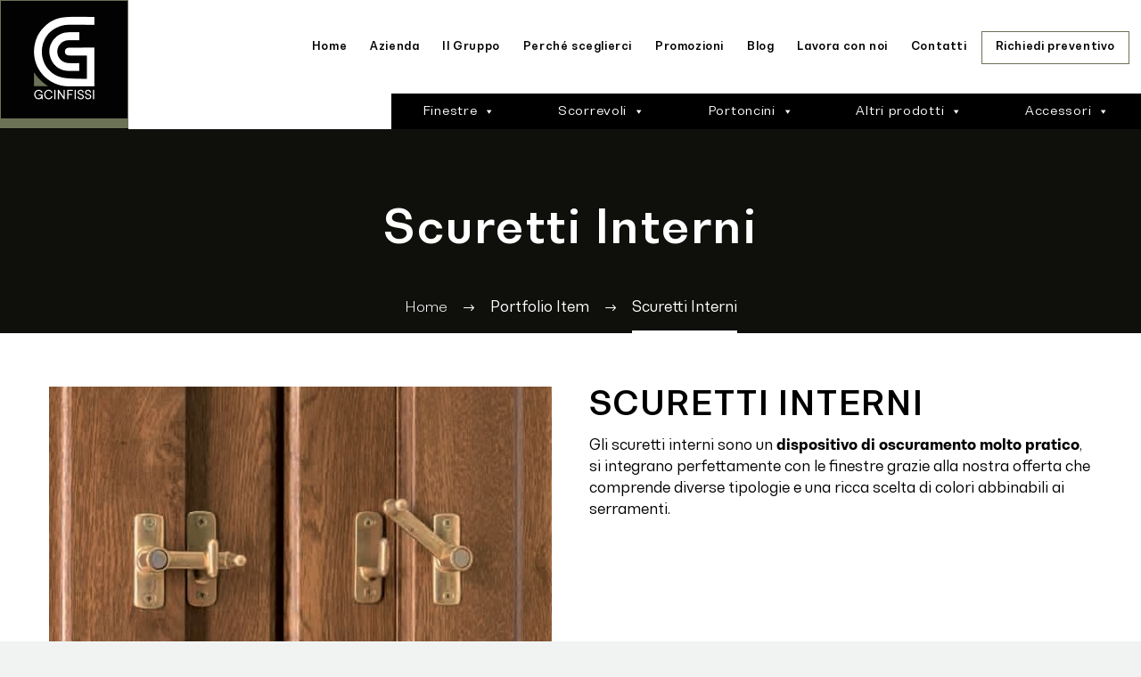

--- FILE ---
content_type: text/html; charset=UTF-8
request_url: https://gcinfissi.com/prodotto/scuretti-interni/
body_size: 23713
content:
<!DOCTYPE html>
<!--[if IE 7]>
<html class="ie ie7" dir="ltr" lang="it-IT" prefix="og: https://ogp.me/ns#" xmlns:og="http://ogp.me/ns#" xmlns:fb="http://ogp.me/ns/fb#">
<![endif]-->
<!--[if IE 8]>
<html class="ie ie8" dir="ltr" lang="it-IT" prefix="og: https://ogp.me/ns#" xmlns:og="http://ogp.me/ns#" xmlns:fb="http://ogp.me/ns/fb#">
<![endif]-->
<!--[if !(IE 7) | !(IE 8) ]><!-->
<html dir="ltr" lang="it-IT" prefix="og: https://ogp.me/ns#" xmlns:og="http://ogp.me/ns#" xmlns:fb="http://ogp.me/ns/fb#">
<!--<![endif]-->
<head>
	<meta charset="UTF-8">
	<meta name="viewport" content="width=device-width, initial-scale=1.0" />
	<link rel="profile" href="https://gmpg.org/xfn/11">
	<link rel="pingback" href="https://gcinfissi.com/xmlrpc.php">
	<title>Scuretti Interni per finestre - GC Infissi</title>

		<!-- All in One SEO 4.5.5 - aioseo.com -->
		<meta name="description" content="Gli scuretti interni si integrano perfettamente con le finestre grazie a diverse tipologie e una ricca scelta di colori abbinabili ai serramenti. Scoprili tutti" />
		<meta name="robots" content="max-image-preview:large" />
		<link rel="canonical" href="https://gcinfissi.com/prodotto/scuretti-interni/" />
		<meta name="generator" content="All in One SEO (AIOSEO) 4.5.5" />
		<meta property="og:locale" content="it_IT" />
		<meta property="og:site_name" content="GC Infissi -" />
		<meta property="og:type" content="article" />
		<meta property="og:title" content="Scuretti Interni per finestre - GC Infissi" />
		<meta property="og:description" content="Gli scuretti interni si integrano perfettamente con le finestre grazie a diverse tipologie e una ricca scelta di colori abbinabili ai serramenti. Scoprili tutti" />
		<meta property="og:url" content="https://gcinfissi.com/prodotto/scuretti-interni/" />
		<meta property="article:published_time" content="2022-04-20T12:05:32+00:00" />
		<meta property="article:modified_time" content="2024-02-12T14:44:22+00:00" />
		<meta property="article:publisher" content="https://www.facebook.com/gc.infissi" />
		<meta name="twitter:card" content="summary" />
		<meta name="twitter:title" content="Scuretti Interni per finestre - GC Infissi" />
		<meta name="twitter:description" content="Gli scuretti interni si integrano perfettamente con le finestre grazie a diverse tipologie e una ricca scelta di colori abbinabili ai serramenti. Scoprili tutti" />
		<script type="application/ld+json" class="aioseo-schema">
			{"@context":"https:\/\/schema.org","@graph":[{"@type":"BreadcrumbList","@id":"https:\/\/gcinfissi.com\/prodotto\/scuretti-interni\/#breadcrumblist","itemListElement":[{"@type":"ListItem","@id":"https:\/\/gcinfissi.com\/#listItem","position":1,"name":"Home","item":"https:\/\/gcinfissi.com\/","nextItem":"https:\/\/gcinfissi.com\/prodotto\/scuretti-interni\/#listItem"},{"@type":"ListItem","@id":"https:\/\/gcinfissi.com\/prodotto\/scuretti-interni\/#listItem","position":2,"name":"Scuretti Interni","previousItem":"https:\/\/gcinfissi.com\/#listItem"}]},{"@type":"Organization","@id":"https:\/\/gcinfissi.com\/#organization","name":"GC Infissi","url":"https:\/\/gcinfissi.com\/","logo":{"@type":"ImageObject","url":"https:\/\/gcinfissi.com\/wp-content\/uploads\/2022\/04\/Gc_infissi_logo.png","@id":"https:\/\/gcinfissi.com\/prodotto\/scuretti-interni\/#organizationLogo","width":144,"height":144},"image":{"@id":"https:\/\/gcinfissi.com\/#organizationLogo"},"sameAs":["https:\/\/www.facebook.com\/gc.infissi","https:\/\/www.instagram.com\/gcinfissi\/","https:\/\/www.youtube.com\/channel\/UCLxGEy_ZMvTFBbUBmEDpRWw"]},{"@type":"WebPage","@id":"https:\/\/gcinfissi.com\/prodotto\/scuretti-interni\/#webpage","url":"https:\/\/gcinfissi.com\/prodotto\/scuretti-interni\/","name":"Scuretti Interni per finestre - GC Infissi","description":"Gli scuretti interni si integrano perfettamente con le finestre grazie a diverse tipologie e una ricca scelta di colori abbinabili ai serramenti. Scoprili tutti","inLanguage":"it-IT","isPartOf":{"@id":"https:\/\/gcinfissi.com\/#website"},"breadcrumb":{"@id":"https:\/\/gcinfissi.com\/prodotto\/scuretti-interni\/#breadcrumblist"},"image":{"@type":"ImageObject","url":"https:\/\/gcinfissi.com\/wp-content\/uploads\/2022\/04\/chiusura.jpg","@id":"https:\/\/gcinfissi.com\/prodotto\/scuretti-interni\/#mainImage","width":600,"height":480},"primaryImageOfPage":{"@id":"https:\/\/gcinfissi.com\/prodotto\/scuretti-interni\/#mainImage"},"datePublished":"2022-04-20T14:05:32+02:00","dateModified":"2024-02-12T15:44:22+01:00"},{"@type":"WebSite","@id":"https:\/\/gcinfissi.com\/#website","url":"https:\/\/gcinfissi.com\/","name":"GC Infissi","inLanguage":"it-IT","publisher":{"@id":"https:\/\/gcinfissi.com\/#organization"}}]}
		</script>
		<!-- All in One SEO -->


<!-- Google Tag Manager for WordPress by gtm4wp.com -->
<script data-cfasync="false" data-pagespeed-no-defer>
	var gtm4wp_datalayer_name = "dataLayer";
	var dataLayer = dataLayer || [];
</script>
<!-- End Google Tag Manager for WordPress by gtm4wp.com --><link rel='dns-prefetch' href='//fonts.googleapis.com' />
<link rel="alternate" type="application/rss+xml" title="GC Infissi &raquo; Feed" href="https://gcinfissi.com/feed/" />
<link rel="alternate" type="application/rss+xml" title="GC Infissi &raquo; Feed dei commenti" href="https://gcinfissi.com/comments/feed/" />
<link rel="alternate" title="oEmbed (JSON)" type="application/json+oembed" href="https://gcinfissi.com/wp-json/oembed/1.0/embed?url=https%3A%2F%2Fgcinfissi.com%2Fprodotto%2Fscuretti-interni%2F" />
<link rel="alternate" title="oEmbed (XML)" type="text/xml+oembed" href="https://gcinfissi.com/wp-json/oembed/1.0/embed?url=https%3A%2F%2Fgcinfissi.com%2Fprodotto%2Fscuretti-interni%2F&#038;format=xml" />
		<style id="content-control-block-styles">
			@media (max-width: 640px) {
	.cc-hide-on-mobile {
		display: none !important;
	}
}
@media (min-width: 641px) and (max-width: 920px) {
	.cc-hide-on-tablet {
		display: none !important;
	}
}
@media (min-width: 921px) and (max-width: 1440px) {
	.cc-hide-on-desktop {
		display: none !important;
	}
}		</style>
		<style id='wp-img-auto-sizes-contain-inline-css' type='text/css'>
img:is([sizes=auto i],[sizes^="auto," i]){contain-intrinsic-size:3000px 1500px}
/*# sourceURL=wp-img-auto-sizes-contain-inline-css */
</style>
<link rel='stylesheet' id='jquery.prettyphoto-css' href='https://gcinfissi.com/wp-content/plugins/wp-video-lightbox/css/prettyPhoto.css?ver=6.9' type='text/css' media='all' />
<link rel='stylesheet' id='video-lightbox-css' href='https://gcinfissi.com/wp-content/plugins/wp-video-lightbox/wp-video-lightbox.css?ver=6.9' type='text/css' media='all' />
<link rel='stylesheet' id='parent-style-css' href='https://gcinfissi.com/wp-content/themes/thegem/style.css?ver=6.9' type='text/css' media='all' />
<link rel='stylesheet' id='child-style-css' href='https://gcinfissi.com/wp-content/themes/thegem-child/style.css?ver=6.9' type='text/css' media='all' />
<link rel='stylesheet' id='sweetalert2-css' href='https://gcinfissi.com/wp-content/plugins/user-registration/assets/css/sweetalert2/sweetalert2.min.css?ver=10.16.7' type='text/css' media='all' />
<link rel='stylesheet' id='user-registration-general-css' href='https://gcinfissi.com/wp-content/plugins/user-registration/assets/css/user-registration.css?ver=3.1.3' type='text/css' media='all' />
<link rel='stylesheet' id='user-registration-smallscreen-css' href='https://gcinfissi.com/wp-content/plugins/user-registration/assets/css/user-registration-smallscreen.css?ver=3.1.3' type='text/css' media='only screen and (max-width: 768px)' />
<link rel='stylesheet' id='user-registration-my-account-layout-css' href='https://gcinfissi.com/wp-content/plugins/user-registration/assets/css/my-account-layout.css?ver=3.1.3' type='text/css' media='all' />
<link rel='stylesheet' id='dashicons-css' href='https://gcinfissi.com/wp-includes/css/dashicons.min.css?ver=6.9' type='text/css' media='all' />
<link rel='stylesheet' id='thegem-preloader-css' href='https://gcinfissi.com/wp-content/themes/thegem/css/thegem-preloader.css?ver=5.9.4' type='text/css' media='all' />
<style id='thegem-preloader-inline-css' type='text/css'>

		body:not(.compose-mode) .gem-icon-style-gradient span,
		body:not(.compose-mode) .gem-icon .gem-icon-half-1,
		body:not(.compose-mode) .gem-icon .gem-icon-half-2 {
			opacity: 0 !important;
			}
/*# sourceURL=thegem-preloader-inline-css */
</style>
<link rel='stylesheet' id='thegem-reset-css' href='https://gcinfissi.com/wp-content/themes/thegem/css/thegem-reset.css?ver=5.9.4' type='text/css' media='all' />
<link rel='stylesheet' id='thegem-grid-css' href='https://gcinfissi.com/wp-content/themes/thegem/css/thegem-grid.css?ver=5.9.4' type='text/css' media='all' />
<link rel='stylesheet' id='thegem-header-css' href='https://gcinfissi.com/wp-content/themes/thegem/css/thegem-header.css?ver=5.9.4' type='text/css' media='all' />
<link rel='stylesheet' id='thegem-style-css' href='https://gcinfissi.com/wp-content/themes/thegem/style.css?ver=5.9.4' type='text/css' media='all' />
<link rel='stylesheet' id='thegem-child-style-css' href='https://gcinfissi.com/wp-content/themes/thegem-child/style.css?ver=5.9.4' type='text/css' media='all' />
<link rel='stylesheet' id='thegem-widgets-css' href='https://gcinfissi.com/wp-content/themes/thegem/css/thegem-widgets.css?ver=5.9.4' type='text/css' media='all' />
<link rel='stylesheet' id='thegem-new-css-css' href='https://gcinfissi.com/wp-content/themes/thegem/css/thegem-new-css.css?ver=5.9.4' type='text/css' media='all' />
<link rel='stylesheet' id='perevazka-css-css-css' href='https://gcinfissi.com/wp-content/themes/thegem/css/thegem-perevazka-css.css?ver=5.9.4' type='text/css' media='all' />
<link rel='stylesheet' id='thegem-google-fonts-css' href='//fonts.googleapis.com/css?family=Source+Sans+Pro%3A200%2C200italic%2C300%2C300italic%2C400%2C400italic%2C600%2C600italic%2C700%2C700italic%2C900%2C900italic%7CMontserrat%3A100%2C200%2C300%2C400%2C500%2C600%2C700%2C800%2C900%2C100italic%2C200italic%2C300italic%2C400italic%2C500italic%2C600italic%2C700italic%2C800italic%2C900italic%7CIBM+Plex+Serif%3A100%2C100italic%2C200%2C200italic%2C300%2C300italic%2C400%2C400italic%2C500%2C500italic%2C600%2C600italic%2C700%2C700italic&#038;subset=cyrillic%2Ccyrillic-ext%2Cgreek%2Cgreek-ext%2Clatin%2Clatin-ext%2Cvietnamese&#038;ver=6.9' type='text/css' media='all' />
<link rel='stylesheet' id='thegem-custom-css' href='https://gcinfissi.com/wp-content/themes/thegem-child/css/custom-oYO6GSfH.css?ver=5.9.4' type='text/css' media='all' />
<style id='thegem-custom-inline-css' type='text/css'>
.vc_custom_1650015760735{margin-bottom: 0px !important;background-color: #000000 !important;}.vc_custom_1650015791549{margin-top: 0px !important;margin-bottom: 0px !important;padding-top: 50px !important;padding-bottom: 50px !important;background-color: #6b7255 !important;}.vc_custom_1651684237296{margin-bottom: 0px !important;padding-top: 60px !important;padding-right: 150px !important;padding-bottom: 20px !important;padding-left: 150px !important;background-color: #000000 !important;}.vc_custom_1651684347886{margin-bottom: 0px !important;padding-top: 60px !important;padding-right: 150px !important;padding-bottom: 20px !important;padding-left: 150px !important;background-color: #000000 !important;}.vc_custom_1687344142469{background-color: #000000 !important;}.vc_custom_1652862996369{background-color: rgba(0,0,0,0.8) !important;*background-color: rgb(0,0,0) !important;}.vc_custom_1649869223045{margin-bottom: 60px !important;}.vc_custom_1649871496327{margin-bottom: 20px !important;}.vc_custom_1651684009152{padding-top: 0px !important;}.vc_custom_1651684017168{padding-top: 0px !important;}.vc_custom_1651684022932{padding-top: 0px !important;}.vc_custom_1687853914129{margin-bottom: 0px !important;}.vc_custom_1650026137947{margin-top: 20px !important;margin-bottom: 0px !important;}.vc_custom_1650026976100{margin-top: 0px !important;padding-top: 0px !important;}.vc_custom_1651684009152{padding-top: 0px !important;}.vc_custom_1651684017168{padding-top: 0px !important;}.vc_custom_1650026137947{margin-top: 20px !important;margin-bottom: 0px !important;}.vc_custom_1650026137947{margin-top: 20px !important;margin-bottom: 0px !important;}.vc_custom_1651684022932{padding-top: 0px !important;}.vc_custom_1651679654449{margin-bottom: 0px !important;}.vc_custom_1649929180693{padding-top: 10px !important;}.vc_custom_1653906776711{margin-bottom: 10px !important;}@media (max-width: 1199px) {
    .gem-custom-column-footer-margin {margin-top: 0 !important;}   
}
#page-title {background-color: #0F100CFF;padding-top: 80px;padding-bottom: 80px;}#page-title h1,#page-title .title-rich-content {color: #ffffff;}.page-title-excerpt {color: #ffffff;margin-top: 18px;}#page-title .page-title-title {}#page-title .page-title-title .styled-subtitle.light,#page-title .page-title-excerpt .styled-subtitle.light{ font-family: var(--thegem-to-light-title-font-family); font-style: normal; font-weight: normal;}#page-title .page-title-title .title-main-menu,#page-title .page-title-excerpt .title-main-menu{ font-family: var(--thegem-to-menu-font-family); font-style: var(--thegem-to-menu-font-style); font-weight: var(--thegem-to-menu-font-weight); text-transform: var(--thegem-to-menu-text-transform); font-size: var(--thegem-to-menu-font-size); line-height: var(--thegem-to-menu-line-height); letter-spacing: var(--thegem-to-menu-letter-spacing, 0);}#page-title .page-title-title .title-main-menu.light,#page-title .page-title-excerpt .title-main-menu.light{ font-family: var(--thegem-to-light-title-font-family); font-style: normal; font-weight: normal;}#page-title .page-title-title .title-body,#page-title .page-title-excerpt .title-body{ font-family: var(--thegem-to-body-font-family); font-style: var(--thegem-to-body-font-style); font-weight: var(--thegem-to-body-font-weight); text-transform: var(--thegem-to-body-text-transform, none); font-size: var(--thegem-to-body-font-size); line-height: var(--thegem-to-body-line-height); letter-spacing: var(--thegem-to-body-letter-spacing);}#page-title .page-title-title .title-body.light,#page-title .page-title-excerpt .title-body.light{ font-family: var(--thegem-to-light-title-font-family); font-style: normal; font-weight: normal;}#page-title .page-title-title .title-tiny-body,#page-title .page-title-excerpt .title-tiny-body{ font-family: var(--thegem-to-body-tiny-font-family); font-style: var(--thegem-to-body-tiny-font-style); font-weight: var(--thegem-to-body-tiny-font-weight); text-transform: var(--thegem-to-body-tiny-text-transform, none); font-size: var(--thegem-to-body-tiny-font-size); line-height: var(--thegem-to-body-tiny-line-height); letter-spacing: var(--thegem-to-body-tiny-letter-spacing);}#page-title .page-title-title .title-tiny-body.light,#page-title .page-title-excerpt .title-tiny-body.light{ font-family: var(--thegem-to-light-title-font-family); font-style: normal; font-weight: normal;}.page-title-inner,body .breadcrumbs{padding-left: 0px;padding-right: 0px;}body .page-title-block .breadcrumbs-container{	text-align: center;}.page-breadcrumbs ul li a,.page-breadcrumbs ul li:not(:last-child):after{	color: #99A9B5FF;}.page-breadcrumbs ul li{	color: #3C3950FF;}.page-breadcrumbs ul li a:hover{	color: #3C3950FF;}.block-content {padding-top: 0px;}.block-content:last-of-type {padding-bottom: 0px;}#top-area {	display: none;}@media (max-width: 991px) {#page-title {padding-top: 80px;padding-bottom: 80px;}.page-title-inner, body .breadcrumbs{padding-left: 0px;padding-right: 0px;}.page-title-excerpt {margin-top: 18px;}#page-title .page-title-title {margin-top: 0px;}.block-content {}.block-content:last-of-type {}#top-area {	display: block;}}@media (max-width: 767px) {#page-title {padding-top: 80px;padding-bottom: 80px;}.page-title-inner,body .breadcrumbs{padding-left: 0px;padding-right: 0px;}.page-title-excerpt {margin-top: 18px;}#page-title .page-title-title {margin-top: 0px;}.block-content {}.block-content:last-of-type {}#top-area {	display: none;}}
/*# sourceURL=thegem-custom-inline-css */
</style>
<link rel='stylesheet' id='js_composer_front-css' href='https://gcinfissi.com/wp-content/plugins/js_composer/assets/css/js_composer.min.css?ver=6.8.0' type='text/css' media='all' />
<link rel='stylesheet' id='thegem_js_composer_front-css' href='https://gcinfissi.com/wp-content/themes/thegem/css/thegem-js_composer_columns.css?ver=5.9.4' type='text/css' media='all' />
<link rel='stylesheet' id='thegem-additional-blog-1-css' href='https://gcinfissi.com/wp-content/themes/thegem/css/thegem-additional-blog-1.css?ver=5.9.4' type='text/css' media='all' />
<link rel='stylesheet' id='jquery-fancybox-css' href='https://gcinfissi.com/wp-content/themes/thegem/js/fancyBox/jquery.fancybox.min.css?ver=5.9.4' type='text/css' media='all' />
<link rel='stylesheet' id='thegem-vc_elements-css' href='https://gcinfissi.com/wp-content/themes/thegem/css/thegem-vc_elements.css?ver=5.9.4' type='text/css' media='all' />
<link rel='stylesheet' id='thegem-gallery-css' href='https://gcinfissi.com/wp-content/themes/thegem/css/gallery.css?ver=5.9.4' type='text/css' media='all' />
<link rel='stylesheet' id='thegem-hovers-css' href='https://gcinfissi.com/wp-content/themes/thegem/css/thegem-hovers.css?ver=5.9.4' type='text/css' media='all' />
<link rel='stylesheet' id='thegem-portfolio-css' href='https://gcinfissi.com/wp-content/themes/thegem/css/thegem-portfolio.css?ver=5.9.4' type='text/css' media='all' />
<link rel='stylesheet' id='thegem-portfolio-filters-list-css' href='https://gcinfissi.com/wp-content/themes/thegem/css/thegem-portfolio-filters-list.css?ver=5.9.4' type='text/css' media='all' />
<style id='wp-emoji-styles-inline-css' type='text/css'>

	img.wp-smiley, img.emoji {
		display: inline !important;
		border: none !important;
		box-shadow: none !important;
		height: 1em !important;
		width: 1em !important;
		margin: 0 0.07em !important;
		vertical-align: -0.1em !important;
		background: none !important;
		padding: 0 !important;
	}
/*# sourceURL=wp-emoji-styles-inline-css */
</style>
<link rel='stylesheet' id='content-control-block-styles-css' href='https://gcinfissi.com/wp-content/plugins/content-control/dist/style-block-editor.css?ver=2.1.0' type='text/css' media='all' />
<link rel='stylesheet' id='contact-form-7-css' href='https://gcinfissi.com/wp-content/plugins/contact-form-7/includes/css/styles.css?ver=5.8.7' type='text/css' media='all' />
<link rel='stylesheet' id='megamenu-css' href='https://gcinfissi.com/wp-content/uploads/maxmegamenu/style.css?ver=63cf79' type='text/css' media='all' />
<link rel='stylesheet' id='pushlab_style-css' href='https://gcinfissi.com/wp-content/themes/thegem-child/push_style.css?ver=6.9' type='text/css' media='all' />
<link rel='stylesheet' id='cf7cf-style-css' href='https://gcinfissi.com/wp-content/plugins/cf7-conditional-fields/style.css?ver=2.4.6' type='text/css' media='all' />
<script type="text/javascript">function fullHeightRow() {
			var fullHeight,
				offsetTop,
				element = document.getElementsByClassName('vc_row-o-full-height')[0];
			if (element) {
				fullHeight = window.innerHeight;
				offsetTop = window.pageYOffset + element.getBoundingClientRect().top;
				if (offsetTop < fullHeight) {
					fullHeight = 100 - offsetTop / (fullHeight / 100);
					element.style.minHeight = fullHeight + 'vh'
				}
			}
		}</script><script type="text/javascript" src="https://gcinfissi.com/wp-includes/js/jquery/jquery.min.js?ver=3.7.1" id="jquery-core-js"></script>
<script type="text/javascript" src="https://gcinfissi.com/wp-includes/js/jquery/jquery-migrate.min.js?ver=3.4.1" id="jquery-migrate-js"></script>
<script type="text/javascript" src="https://gcinfissi.com/wp-content/plugins/wp-video-lightbox/js/jquery.prettyPhoto.js?ver=3.1.6" id="jquery.prettyphoto-js"></script>
<script type="text/javascript" id="video-lightbox-js-extra">
/* <![CDATA[ */
var vlpp_vars = {"prettyPhoto_rel":"wp-video-lightbox","animation_speed":"fast","slideshow":"5000","autoplay_slideshow":"false","opacity":"0.80","show_title":"true","allow_resize":"true","allow_expand":"true","default_width":"640","default_height":"480","counter_separator_label":"/","theme":"pp_default","horizontal_padding":"20","hideflash":"false","wmode":"opaque","autoplay":"false","modal":"false","deeplinking":"false","overlay_gallery":"true","overlay_gallery_max":"30","keyboard_shortcuts":"true","ie6_fallback":"true"};
//# sourceURL=video-lightbox-js-extra
/* ]]> */
</script>
<script type="text/javascript" src="https://gcinfissi.com/wp-content/plugins/wp-video-lightbox/js/video-lightbox.js?ver=3.1.6" id="video-lightbox-js"></script>
<link rel="https://api.w.org/" href="https://gcinfissi.com/wp-json/" /><link rel="EditURI" type="application/rsd+xml" title="RSD" href="https://gcinfissi.com/xmlrpc.php?rsd" />
<meta name="generator" content="WordPress 6.9" />
<link rel='shortlink' href='https://gcinfissi.com/?p=25573' />
<script>
            WP_VIDEO_LIGHTBOX_VERSION="1.9.11";
            WP_VID_LIGHTBOX_URL="https://gcinfissi.com/wp-content/plugins/wp-video-lightbox";
                        function wpvl_paramReplace(name, string, value) {
                // Find the param with regex
                // Grab the first character in the returned string (should be ? or &)
                // Replace our href string with our new value, passing on the name and delimeter

                var re = new RegExp("[\?&]" + name + "=([^&#]*)");
                var matches = re.exec(string);
                var newString;

                if (matches === null) {
                    // if there are no params, append the parameter
                    newString = string + '?' + name + '=' + value;
                } else {
                    var delimeter = matches[0].charAt(0);
                    newString = string.replace(re, delimeter + name + "=" + value);
                }
                return newString;
            }
            </script>
<!-- Google Tag Manager for WordPress by gtm4wp.com -->
<!-- GTM Container placement set to footer -->
<script data-cfasync="false" data-pagespeed-no-defer type="text/javascript">
	var dataLayer_content = {"pagePostType":"thegem_pf_item","pagePostType2":"single-thegem_pf_item","pagePostAuthor":"faber"};
	dataLayer.push( dataLayer_content );
</script>
<script data-cfasync="false">
(function(w,d,s,l,i){w[l]=w[l]||[];w[l].push({'gtm.start':
new Date().getTime(),event:'gtm.js'});var f=d.getElementsByTagName(s)[0],
j=d.createElement(s),dl=l!='dataLayer'?'&l='+l:'';j.async=true;j.src=
'//www.googletagmanager.com/gtm.js?id='+i+dl;f.parentNode.insertBefore(j,f);
})(window,document,'script','dataLayer','GTM-TQKXFWK');
</script>
<!-- End Google Tag Manager for WordPress by gtm4wp.com -->
<!-- Meta Pixel Code -->
<script type='text/javascript'>
!function(f,b,e,v,n,t,s){if(f.fbq)return;n=f.fbq=function(){n.callMethod?
n.callMethod.apply(n,arguments):n.queue.push(arguments)};if(!f._fbq)f._fbq=n;
n.push=n;n.loaded=!0;n.version='2.0';n.queue=[];t=b.createElement(e);t.async=!0;
t.src=v;s=b.getElementsByTagName(e)[0];s.parentNode.insertBefore(t,s)}(window,
document,'script','https://connect.facebook.net/en_US/fbevents.js?v=next');
</script>
<!-- End Meta Pixel Code -->

      <script type='text/javascript'>
        var url = window.location.origin + '?ob=open-bridge';
        fbq('set', 'openbridge', '356065973914700', url);
      </script>
    <script type='text/javascript'>fbq('init', '356065973914700', {}, {
    "agent": "wordpress-6.9-3.0.14"
})</script><script type='text/javascript'>
    fbq('track', 'PageView', []);
  </script>
<!-- Meta Pixel Code -->
<noscript>
<img height="1" width="1" style="display:none" alt="fbpx"
src="https://www.facebook.com/tr?id=356065973914700&ev=PageView&noscript=1" />
</noscript>
<!-- End Meta Pixel Code -->
<meta name="generator" content="Powered by WPBakery Page Builder - drag and drop page builder for WordPress."/>
<link rel="icon" href="https://gcinfissi.com/wp-content/uploads/2022/04/Gc_infissi_logo.png" sizes="32x32" />
<link rel="icon" href="https://gcinfissi.com/wp-content/uploads/2022/04/Gc_infissi_logo.png" sizes="192x192" />
<link rel="apple-touch-icon" href="https://gcinfissi.com/wp-content/uploads/2022/04/Gc_infissi_logo.png" />
<meta name="msapplication-TileImage" content="https://gcinfissi.com/wp-content/uploads/2022/04/Gc_infissi_logo.png" />
<script>if(document.querySelector('[data-type="vc_custom-css"]')) {document.head.appendChild(document.querySelector('[data-type="vc_custom-css"]'));}</script><style type="text/css" data-type="vc_shortcodes-custom-css">.vc_custom_1650362668889{margin-top: 40px !important;margin-bottom: 0px !important;padding-bottom: 40px !important;}.vc_custom_1650355854150{margin-bottom: 0px !important;padding-bottom: 40px !important;background-color: #6a7258 !important;}.vc_custom_1651686549158{padding-right: 21px !important;padding-left: 21px !important;}</style><noscript><style> .wpb_animate_when_almost_visible { opacity: 1; }</style></noscript><style type="text/css">/** Mega Menu CSS: fs **/</style>

<meta property="og:title" content="Scuretti Interni"/>
<meta property="og:description" content="Scuretti Interni"/>
<meta property="og:site_name" content="GC Infissi"/>
<meta property="og:type" content="article"/>
<meta property="og:url" content="https://gcinfissi.com/prodotto/scuretti-interni/"/>
<meta property="og:image" content="https://gcinfissi.com/wp-content/uploads/2022/04/chiusura.jpg"/>

<meta itemprop="name" content="Scuretti Interni"/>
<meta itemprop="description" content="Scuretti Interni"/>
<meta itemprop="image" content="https://gcinfissi.com/wp-content/uploads/2022/04/chiusura.jpg"/>
		<!-- Global site tag (gtag.js) - Google Analytics -->
	<script async src="https://www.googletagmanager.com/gtag/js?id=G-MJP7JXSC98"></script>
	<script>
	
	  window.dataLayer = window.dataLayer || [];
	  function gtag(){dataLayer.push(arguments);}
	  gtag('js', new Date());
	  gtag('config', 'G-MJP7JXSC98', { 'anonymize_ip': true });
	</script> 
	
<style id='global-styles-inline-css' type='text/css'>
:root{--wp--preset--aspect-ratio--square: 1;--wp--preset--aspect-ratio--4-3: 4/3;--wp--preset--aspect-ratio--3-4: 3/4;--wp--preset--aspect-ratio--3-2: 3/2;--wp--preset--aspect-ratio--2-3: 2/3;--wp--preset--aspect-ratio--16-9: 16/9;--wp--preset--aspect-ratio--9-16: 9/16;--wp--preset--color--black: #000000;--wp--preset--color--cyan-bluish-gray: #abb8c3;--wp--preset--color--white: #ffffff;--wp--preset--color--pale-pink: #f78da7;--wp--preset--color--vivid-red: #cf2e2e;--wp--preset--color--luminous-vivid-orange: #ff6900;--wp--preset--color--luminous-vivid-amber: #fcb900;--wp--preset--color--light-green-cyan: #7bdcb5;--wp--preset--color--vivid-green-cyan: #00d084;--wp--preset--color--pale-cyan-blue: #8ed1fc;--wp--preset--color--vivid-cyan-blue: #0693e3;--wp--preset--color--vivid-purple: #9b51e0;--wp--preset--gradient--vivid-cyan-blue-to-vivid-purple: linear-gradient(135deg,rgb(6,147,227) 0%,rgb(155,81,224) 100%);--wp--preset--gradient--light-green-cyan-to-vivid-green-cyan: linear-gradient(135deg,rgb(122,220,180) 0%,rgb(0,208,130) 100%);--wp--preset--gradient--luminous-vivid-amber-to-luminous-vivid-orange: linear-gradient(135deg,rgb(252,185,0) 0%,rgb(255,105,0) 100%);--wp--preset--gradient--luminous-vivid-orange-to-vivid-red: linear-gradient(135deg,rgb(255,105,0) 0%,rgb(207,46,46) 100%);--wp--preset--gradient--very-light-gray-to-cyan-bluish-gray: linear-gradient(135deg,rgb(238,238,238) 0%,rgb(169,184,195) 100%);--wp--preset--gradient--cool-to-warm-spectrum: linear-gradient(135deg,rgb(74,234,220) 0%,rgb(151,120,209) 20%,rgb(207,42,186) 40%,rgb(238,44,130) 60%,rgb(251,105,98) 80%,rgb(254,248,76) 100%);--wp--preset--gradient--blush-light-purple: linear-gradient(135deg,rgb(255,206,236) 0%,rgb(152,150,240) 100%);--wp--preset--gradient--blush-bordeaux: linear-gradient(135deg,rgb(254,205,165) 0%,rgb(254,45,45) 50%,rgb(107,0,62) 100%);--wp--preset--gradient--luminous-dusk: linear-gradient(135deg,rgb(255,203,112) 0%,rgb(199,81,192) 50%,rgb(65,88,208) 100%);--wp--preset--gradient--pale-ocean: linear-gradient(135deg,rgb(255,245,203) 0%,rgb(182,227,212) 50%,rgb(51,167,181) 100%);--wp--preset--gradient--electric-grass: linear-gradient(135deg,rgb(202,248,128) 0%,rgb(113,206,126) 100%);--wp--preset--gradient--midnight: linear-gradient(135deg,rgb(2,3,129) 0%,rgb(40,116,252) 100%);--wp--preset--font-size--small: 13px;--wp--preset--font-size--medium: 20px;--wp--preset--font-size--large: 36px;--wp--preset--font-size--x-large: 42px;--wp--preset--spacing--20: 0.44rem;--wp--preset--spacing--30: 0.67rem;--wp--preset--spacing--40: 1rem;--wp--preset--spacing--50: 1.5rem;--wp--preset--spacing--60: 2.25rem;--wp--preset--spacing--70: 3.38rem;--wp--preset--spacing--80: 5.06rem;--wp--preset--shadow--natural: 6px 6px 9px rgba(0, 0, 0, 0.2);--wp--preset--shadow--deep: 12px 12px 50px rgba(0, 0, 0, 0.4);--wp--preset--shadow--sharp: 6px 6px 0px rgba(0, 0, 0, 0.2);--wp--preset--shadow--outlined: 6px 6px 0px -3px rgb(255, 255, 255), 6px 6px rgb(0, 0, 0);--wp--preset--shadow--crisp: 6px 6px 0px rgb(0, 0, 0);}:where(.is-layout-flex){gap: 0.5em;}:where(.is-layout-grid){gap: 0.5em;}body .is-layout-flex{display: flex;}.is-layout-flex{flex-wrap: wrap;align-items: center;}.is-layout-flex > :is(*, div){margin: 0;}body .is-layout-grid{display: grid;}.is-layout-grid > :is(*, div){margin: 0;}:where(.wp-block-columns.is-layout-flex){gap: 2em;}:where(.wp-block-columns.is-layout-grid){gap: 2em;}:where(.wp-block-post-template.is-layout-flex){gap: 1.25em;}:where(.wp-block-post-template.is-layout-grid){gap: 1.25em;}.has-black-color{color: var(--wp--preset--color--black) !important;}.has-cyan-bluish-gray-color{color: var(--wp--preset--color--cyan-bluish-gray) !important;}.has-white-color{color: var(--wp--preset--color--white) !important;}.has-pale-pink-color{color: var(--wp--preset--color--pale-pink) !important;}.has-vivid-red-color{color: var(--wp--preset--color--vivid-red) !important;}.has-luminous-vivid-orange-color{color: var(--wp--preset--color--luminous-vivid-orange) !important;}.has-luminous-vivid-amber-color{color: var(--wp--preset--color--luminous-vivid-amber) !important;}.has-light-green-cyan-color{color: var(--wp--preset--color--light-green-cyan) !important;}.has-vivid-green-cyan-color{color: var(--wp--preset--color--vivid-green-cyan) !important;}.has-pale-cyan-blue-color{color: var(--wp--preset--color--pale-cyan-blue) !important;}.has-vivid-cyan-blue-color{color: var(--wp--preset--color--vivid-cyan-blue) !important;}.has-vivid-purple-color{color: var(--wp--preset--color--vivid-purple) !important;}.has-black-background-color{background-color: var(--wp--preset--color--black) !important;}.has-cyan-bluish-gray-background-color{background-color: var(--wp--preset--color--cyan-bluish-gray) !important;}.has-white-background-color{background-color: var(--wp--preset--color--white) !important;}.has-pale-pink-background-color{background-color: var(--wp--preset--color--pale-pink) !important;}.has-vivid-red-background-color{background-color: var(--wp--preset--color--vivid-red) !important;}.has-luminous-vivid-orange-background-color{background-color: var(--wp--preset--color--luminous-vivid-orange) !important;}.has-luminous-vivid-amber-background-color{background-color: var(--wp--preset--color--luminous-vivid-amber) !important;}.has-light-green-cyan-background-color{background-color: var(--wp--preset--color--light-green-cyan) !important;}.has-vivid-green-cyan-background-color{background-color: var(--wp--preset--color--vivid-green-cyan) !important;}.has-pale-cyan-blue-background-color{background-color: var(--wp--preset--color--pale-cyan-blue) !important;}.has-vivid-cyan-blue-background-color{background-color: var(--wp--preset--color--vivid-cyan-blue) !important;}.has-vivid-purple-background-color{background-color: var(--wp--preset--color--vivid-purple) !important;}.has-black-border-color{border-color: var(--wp--preset--color--black) !important;}.has-cyan-bluish-gray-border-color{border-color: var(--wp--preset--color--cyan-bluish-gray) !important;}.has-white-border-color{border-color: var(--wp--preset--color--white) !important;}.has-pale-pink-border-color{border-color: var(--wp--preset--color--pale-pink) !important;}.has-vivid-red-border-color{border-color: var(--wp--preset--color--vivid-red) !important;}.has-luminous-vivid-orange-border-color{border-color: var(--wp--preset--color--luminous-vivid-orange) !important;}.has-luminous-vivid-amber-border-color{border-color: var(--wp--preset--color--luminous-vivid-amber) !important;}.has-light-green-cyan-border-color{border-color: var(--wp--preset--color--light-green-cyan) !important;}.has-vivid-green-cyan-border-color{border-color: var(--wp--preset--color--vivid-green-cyan) !important;}.has-pale-cyan-blue-border-color{border-color: var(--wp--preset--color--pale-cyan-blue) !important;}.has-vivid-cyan-blue-border-color{border-color: var(--wp--preset--color--vivid-cyan-blue) !important;}.has-vivid-purple-border-color{border-color: var(--wp--preset--color--vivid-purple) !important;}.has-vivid-cyan-blue-to-vivid-purple-gradient-background{background: var(--wp--preset--gradient--vivid-cyan-blue-to-vivid-purple) !important;}.has-light-green-cyan-to-vivid-green-cyan-gradient-background{background: var(--wp--preset--gradient--light-green-cyan-to-vivid-green-cyan) !important;}.has-luminous-vivid-amber-to-luminous-vivid-orange-gradient-background{background: var(--wp--preset--gradient--luminous-vivid-amber-to-luminous-vivid-orange) !important;}.has-luminous-vivid-orange-to-vivid-red-gradient-background{background: var(--wp--preset--gradient--luminous-vivid-orange-to-vivid-red) !important;}.has-very-light-gray-to-cyan-bluish-gray-gradient-background{background: var(--wp--preset--gradient--very-light-gray-to-cyan-bluish-gray) !important;}.has-cool-to-warm-spectrum-gradient-background{background: var(--wp--preset--gradient--cool-to-warm-spectrum) !important;}.has-blush-light-purple-gradient-background{background: var(--wp--preset--gradient--blush-light-purple) !important;}.has-blush-bordeaux-gradient-background{background: var(--wp--preset--gradient--blush-bordeaux) !important;}.has-luminous-dusk-gradient-background{background: var(--wp--preset--gradient--luminous-dusk) !important;}.has-pale-ocean-gradient-background{background: var(--wp--preset--gradient--pale-ocean) !important;}.has-electric-grass-gradient-background{background: var(--wp--preset--gradient--electric-grass) !important;}.has-midnight-gradient-background{background: var(--wp--preset--gradient--midnight) !important;}.has-small-font-size{font-size: var(--wp--preset--font-size--small) !important;}.has-medium-font-size{font-size: var(--wp--preset--font-size--medium) !important;}.has-large-font-size{font-size: var(--wp--preset--font-size--large) !important;}.has-x-large-font-size{font-size: var(--wp--preset--font-size--x-large) !important;}
/*# sourceURL=global-styles-inline-css */
</style>
<link rel='stylesheet' id='icons-elegant-css' href='https://gcinfissi.com/wp-content/themes/thegem/css/icons-elegant.css?ver=5.9.4' type='text/css' media='all' />
<link rel='stylesheet' id='vc_tta_style-css' href='https://gcinfissi.com/wp-content/plugins/js_composer/assets/css/js_composer_tta.min.css?ver=6.8.0' type='text/css' media='all' />
<link rel='stylesheet' id='thegem-animations-css' href='https://gcinfissi.com/wp-content/themes/thegem/css/thegem-itemsAnimations.css?ver=5.9.4' type='text/css' media='all' />
</head>


<body data-rsssl=1 class="wp-singular thegem_pf_item-template-default single single-thegem_pf_item postid-25573 wp-theme-thegem wp-child-theme-thegem-child user-registration-page mega-menu-product-categories-nav mega-menu-mobile-menu-nav wpb-js-composer js-comp-ver-6.8.0 vc_responsive">

	<script type="text/javascript">
		var gemSettings = {"isTouch":"","forcedLasyDisabled":"","tabletPortrait":"1","tabletLandscape":"","topAreaMobileDisable":"","parallaxDisabled":"","fillTopArea":"","themePath":"https:\/\/gcinfissi.com\/wp-content\/themes\/thegem","rootUrl":"https:\/\/gcinfissi.com","mobileEffectsEnabled":"","isRTL":""};
		(function() {
    function isTouchDevice() {
        return (('ontouchstart' in window) ||
            (navigator.MaxTouchPoints > 0) ||
            (navigator.msMaxTouchPoints > 0));
    }

    window.gemSettings.isTouch = isTouchDevice();

    function userAgentDetection() {
        var ua = navigator.userAgent.toLowerCase(),
        platform = navigator.platform.toLowerCase(),
        UA = ua.match(/(opera|ie|firefox|chrome|version)[\s\/:]([\w\d\.]+)?.*?(safari|version[\s\/:]([\w\d\.]+)|$)/) || [null, 'unknown', 0],
        mode = UA[1] == 'ie' && document.documentMode;

        window.gemBrowser = {
            name: (UA[1] == 'version') ? UA[3] : UA[1],
            version: UA[2],
            platform: {
                name: ua.match(/ip(?:ad|od|hone)/) ? 'ios' : (ua.match(/(?:webos|android)/) || platform.match(/mac|win|linux/) || ['other'])[0]
                }
        };
            }

    window.updateGemClientSize = function() {
        if (window.gemOptions == null || window.gemOptions == undefined) {
            window.gemOptions = {
                first: false,
                clientWidth: 0,
                clientHeight: 0,
                innerWidth: -1
            };
        }

        window.gemOptions.clientWidth = window.innerWidth || document.documentElement.clientWidth;
        if (document.body != null && !window.gemOptions.clientWidth) {
            window.gemOptions.clientWidth = document.body.clientWidth;
        }

        window.gemOptions.clientHeight = window.innerHeight || document.documentElement.clientHeight;
        if (document.body != null && !window.gemOptions.clientHeight) {
            window.gemOptions.clientHeight = document.body.clientHeight;
        }
    };

    window.updateGemInnerSize = function(width) {
        window.gemOptions.innerWidth = width != undefined ? width : (document.body != null ? document.body.clientWidth : 0);
    };

    userAgentDetection();
    window.updateGemClientSize(true);

    window.gemSettings.lasyDisabled = window.gemSettings.forcedLasyDisabled || (!window.gemSettings.mobileEffectsEnabled && (window.gemSettings.isTouch || window.gemOptions.clientWidth <= 800));
})();
		(function() {
    if (window.gemBrowser.name == 'safari') {
        try {
            var safariVersion = parseInt(window.gemBrowser.version);
        } catch(e) {
            var safariVersion = 0;
        }
        if (safariVersion >= 9) {
            window.gemSettings.parallaxDisabled = true;
            window.gemSettings.fillTopArea = true;
        }
    }
})();
		(function() {
    var fullwithData = {
        page: null,
        pageWidth: 0,
        pageOffset: {},
        fixVcRow: true,
        pagePaddingLeft: 0
    };

    function updateFullwidthData() {
        fullwithData.pageOffset = fullwithData.page.getBoundingClientRect();
        fullwithData.pageWidth = parseFloat(fullwithData.pageOffset.width);
        fullwithData.pagePaddingLeft = 0;

        if (fullwithData.page.className.indexOf('vertical-header') != -1) {
            fullwithData.pagePaddingLeft = 45;
            if (fullwithData.pageWidth >= 1600) {
                fullwithData.pagePaddingLeft = 360;
            }
            if (fullwithData.pageWidth < 980) {
                fullwithData.pagePaddingLeft = 0;
            }
        }
    }

    function gem_fix_fullwidth_position(element) {
        if (element == null) {
            return false;
        }

        if (fullwithData.page == null) {
            fullwithData.page = document.getElementById('page');
            updateFullwidthData();
        }

        /*if (fullwithData.pageWidth < 1170) {
            return false;
        }*/

        if (!fullwithData.fixVcRow) {
            return false;
        }

        if (element.previousElementSibling != null && element.previousElementSibling != undefined && element.previousElementSibling.className.indexOf('fullwidth-block') == -1) {
            var elementParentViewportOffset = element.previousElementSibling.getBoundingClientRect();
        } else {
            var elementParentViewportOffset = element.parentNode.getBoundingClientRect();
        }

        /*if (elementParentViewportOffset.top > window.gemOptions.clientHeight) {
            fullwithData.fixVcRow = false;
            return false;
        }*/

        if (element.className.indexOf('vc_row') != -1) {
            var elementMarginLeft = -21;
            var elementMarginRight = -21;
        } else {
            var elementMarginLeft = 0;
            var elementMarginRight = 0;
        }

        var offset = parseInt(fullwithData.pageOffset.left + 0.5) - parseInt((elementParentViewportOffset.left < 0 ? 0 : elementParentViewportOffset.left) + 0.5) - elementMarginLeft + fullwithData.pagePaddingLeft;
        var offsetKey = window.gemSettings.isRTL ? 'right' : 'left';

        element.style.position = 'relative';
        element.style[offsetKey] = offset + 'px';
        element.style.width = fullwithData.pageWidth - fullwithData.pagePaddingLeft + 'px';

        if (element.className.indexOf('vc_row') == -1) {
            element.setAttribute('data-fullwidth-updated', 1);
        }

        if (element.className.indexOf('vc_row') != -1 && element.className.indexOf('vc_section') == -1 && !element.hasAttribute('data-vc-stretch-content')) {
            var el_full = element.parentNode.querySelector('.vc_row-full-width-before');
            var padding = -1 * offset;
            0 > padding && (padding = 0);
            var paddingRight = fullwithData.pageWidth - padding - el_full.offsetWidth + elementMarginLeft + elementMarginRight;
            0 > paddingRight && (paddingRight = 0);
            element.style.paddingLeft = padding + 'px';
            element.style.paddingRight = paddingRight + 'px';
        }
    }

    window.gem_fix_fullwidth_position = gem_fix_fullwidth_position;

    document.addEventListener('DOMContentLoaded', function() {
        var classes = [];

        if (window.gemSettings.isTouch) {
            document.body.classList.add('thegem-touch');
        }

        if (window.gemSettings.lasyDisabled && !window.gemSettings.forcedLasyDisabled) {
            document.body.classList.add('thegem-effects-disabled');
        }
    });

    if (window.gemSettings.parallaxDisabled) {
        var head  = document.getElementsByTagName('head')[0],
            link  = document.createElement('style');
        link.rel  = 'stylesheet';
        link.type = 'text/css';
        link.innerHTML = ".fullwidth-block.fullwidth-block-parallax-fixed .fullwidth-block-background { background-attachment: scroll !important; }";
        head.appendChild(link);
    }
})();

(function() {
    setTimeout(function() {
        var preloader = document.getElementById('page-preloader');
        if (preloader != null && preloader != undefined) {
            preloader.className += ' preloader-loaded';
        }
    }, window.pagePreloaderHideTime || 1000);
})();
	</script>
	


<div id="page" class="layout-fullwidth header-style-3">

			<a href="#page" class="scroll-top-button"></a>
	
	
					<div class="top-area-background top-area-scroll-hide">
				<div id="top-area" class="top-area top-area-style-default top-area-alignment-left">
	<div class="container">
		<div class="top-area-items inline-inside">
							<div class="top-area-block top-area-contacts"><div class="gem-contacts inline-inside"><div class="gem-contacts-item gem-contacts-address">19th Ave New York, NY 95822, USA</div></div></div>
										<div class="top-area-block top-area-socials socials-colored-hover">			<div class="socials inline-inside">
															<a class="socials-item" href="#" target="_blank" rel="noopener" title="Facebook">
                            <i class="socials-item-icon facebook "></i>
                        </a>
																				<a class="socials-item" href="#" target="_blank" rel="noopener" title="LinkedIn">
                            <i class="socials-item-icon linkedin "></i>
                        </a>
																													<a class="socials-item" href="#" target="_blank" rel="noopener" title="Instagram">
                            <i class="socials-item-icon instagram "></i>
                        </a>
																																																								<a class="socials-item" href="#" target="_blank" rel="noopener" title="YouTube">
                            <i class="socials-item-icon youtube "></i>
                        </a>
																																																																																																																																																																																																																																																																			</div>
			</div>
										<div class="top-area-block top-area-menu">
																<div class="top-area-button"><div class="gem-button-container gem-button-position-inline thegem-button-69690c3fc04e37062"  ><a class="gem-button gem-button-size-tiny gem-button-style-flat gem-button-text-weight-normal gem-button-no-uppercase" data-ll-effect="drop-right-without-wrap" style="border-radius: 3px;" onmouseleave="" onmouseenter="" href="#" target="_self">Join Now</a></div> </div>
									</div>
					</div>
	</div>
</div>
			</div>
		
		<div id="site-header-wrapper"  class="  sticky-header-on-mobile " >
			
			<div class="menu-overlay"></div>
			<header id="site-header" class="site-header mobile-menu-layout-overlay" role="banner">
								
				<div class="header-background">
					<div class="gc_infissi_header">
						<div class="header-main logo-position-left header-layout-default header-layout-fullwidth header-style-3">
																							<div class="site-title">
											<div class="site-logo" style="width:144px;">
			<a href="https://gcinfissi.com/" rel="home">
									<span class="logo"><img src="https://gcinfissi.com/wp-content/uploads/thegem-logos/logo_a661e866dacc3f4917c630a252062ec7_1x.png" srcset="https://gcinfissi.com/wp-content/uploads/thegem-logos/logo_a661e866dacc3f4917c630a252062ec7_1x.png 1x,https://gcinfissi.com/wp-content/uploads/thegem-logos/logo_a661e866dacc3f4917c630a252062ec7_2x.png 2x,https://gcinfissi.com/wp-content/uploads/thegem-logos/logo_a661e866dacc3f4917c630a252062ec7_3x.png 3x" alt="GC Infissi" style="width:144px;" class="tgp-exclude default"/><img src="https://gcinfissi.com/wp-content/uploads/thegem-logos/logo_ee9b7d9082ce97d29176b74e14574cf3_1x.png" srcset="https://gcinfissi.com/wp-content/uploads/thegem-logos/logo_ee9b7d9082ce97d29176b74e14574cf3_1x.png 1x,https://gcinfissi.com/wp-content/uploads/thegem-logos/logo_ee9b7d9082ce97d29176b74e14574cf3_2x.png 2x,https://gcinfissi.com/wp-content/uploads/thegem-logos/logo_ee9b7d9082ce97d29176b74e14574cf3_3x.png 3x" alt="GC Infissi" style="width:60px;" class="tgp-exclude small"/></span>
							</a>
		</div>
										</div>
																											<nav id="primary-navigation" class="gc_infissi_nav site-navigation primary-navigation" role="navigation">
											<button class="menu-toggle dl-trigger">Primary Menu<span class="menu-line-1"></span><span class="menu-line-2"></span><span class="menu-line-3"></span></button><div class="overlay-menu-wrapper"><div class="overlay-menu-table"><div class="overlay-menu-row"><div class="overlay-menu-cell">																							<ul id="primary-menu" class="nav-menu styled no-responsive"><li id="menu-item-24766" class="menu-item menu-item-type-post_type menu-item-object-page menu-item-home menu-item-24766 megamenu-first-element"><a href="https://gcinfissi.com/">Home</a></li>
<li id="menu-item-24756" class="menu-item menu-item-type-post_type menu-item-object-page menu-item-24756 megamenu-first-element"><a href="https://gcinfissi.com/azienda/">Azienda</a></li>
<li id="menu-item-24798" class="menu-item menu-item-type-post_type menu-item-object-page menu-item-24798 megamenu-first-element"><a href="https://gcinfissi.com/il-gruppo/">Il Gruppo</a></li>
<li id="menu-item-24759" class="menu-item menu-item-type-post_type menu-item-object-page menu-item-24759 megamenu-first-element"><a href="https://gcinfissi.com/perche-sceglierci/">Perché sceglierci</a></li>
<li id="menu-item-32536" class="menu-item menu-item-type-post_type menu-item-object-page menu-item-32536 megamenu-template-enable megamenu-first-element" data-template=""><a href="https://gcinfissi.com/sostituisci-i-tuoi-infissi-in-pvc-finanziamenti-e-incentivi/">Promozioni</a></li>
<li id="menu-item-24757" class="menu-item menu-item-type-post_type menu-item-object-page menu-item-24757 megamenu-first-element"><a href="https://gcinfissi.com/news/">Blog</a></li>
<li id="menu-item-25655" class="menu-item menu-item-type-post_type menu-item-object-page menu-item-25655 megamenu-first-element"><a href="https://gcinfissi.com/lavora-con-noi/">Lavora con noi</a></li>
<li id="menu-item-24758" class="menu-item menu-item-type-post_type menu-item-object-page menu-item-24758 megamenu-first-element"><a href="https://gcinfissi.com/contatti/">Contatti</a></li>
<li id="menu-item-24787" class="preventivo-menu menu-item menu-item-type-post_type menu-item-object-page menu-item-24787 megamenu-first-element"><a href="https://gcinfissi.com/richiedi-preventivo/">Richiedi preventivo</a></li>
</ul>																						
											<div class="categories-megamenu-nav">
											<div id="mega-menu-wrap-product-categories-nav" class="mega-menu-wrap"><div class="mega-menu-toggle"><div class="mega-toggle-blocks-left"></div><div class="mega-toggle-blocks-center"></div><div class="mega-toggle-blocks-right"><div class='mega-toggle-block mega-menu-toggle-animated-block mega-toggle-block-1' id='mega-toggle-block-1'><button aria-label="Toggle Menu" class="mega-toggle-animated mega-toggle-animated-slider" type="button" aria-expanded="false">
                  <span class="mega-toggle-animated-box">
                    <span class="mega-toggle-animated-inner"></span>
                  </span>
                </button></div></div></div><ul id="mega-menu-product-categories-nav" class="mega-menu max-mega-menu mega-menu-horizontal mega-no-js" data-event="click" data-effect="fade_up" data-effect-speed="200" data-effect-mobile="disabled" data-effect-speed-mobile="0" data-panel-width="body" data-mobile-force-width="body" data-second-click="go" data-document-click="collapse" data-vertical-behaviour="standard" data-breakpoint="1024" data-unbind="true" data-mobile-state="collapse_all" data-hover-intent-timeout="300" data-hover-intent-interval="100"><li class='mega-menu-item mega-menu-item-type-custom mega-menu-item-object-custom mega-menu-megamenu mega-menu-item-has-children mega-align-bottom-left mega-menu-megamenu mega-menu-item-parent mega-menu-item-24653' id='mega-menu-item-24653'><a class="mega-menu-link" href="#" aria-haspopup="true" aria-expanded="false" tabindex="0">Finestre<span class="mega-indicator"></span></a>
<ul class="mega-sub-menu">
<li class='mega-menu-item mega-menu-item-type-widget widget_static_block_widget mega-menu-columns-1-of-1 mega-menu-item-static_block_widget-4' id='mega-menu-item-static_block_widget-4'><div id="vc_row-69690c3fcbdc2" class="vc_row wpb_row vc_row-fluid thegem-custom-69690c3fcbd638716"><div class="wpb_column vc_column_container vc_col-sm-12 thegem-custom-69690c3fd05973748" ><div class="vc_column-inner thegem-custom-inner-69690c3fd0599 "><div class="wpb_wrapper thegem-custom-69690c3fd05973748">
	
		<div class="wpb_text_column wpb_content_element  thegem-vc-text thegem-custom-69690c3fd08398507"  >
			<div class="wpb_wrapper">
				<div class="products-list-menu">
<p><a href="https://gcinfissi.com/prodotto/linea-astra/"><img decoding="async" class="alignnone size-thumbnail" src="https://gcinfissi.com/wp-content/uploads/2022/06/astra1-150x150.jpg" alt="" width="150" height="150" /><br />
<span class="prod-menu-title">Linea Astra</span><br />
</a></p>
<p><a href="https://gcinfissi.com/prodotto/linea-okulta/"><img decoding="async" class="alignnone size-thumbnail" src="https://gcinfissi.com/wp-content/uploads/2022/06/okulta1-150x150.jpg" alt="" width="150" height="150" /><br />
<span class="prod-menu-title">Linea Okulta</span><br />
</a></p>
<p><a href="https://gcinfissi.com/prodotto/linea-therma/"><img decoding="async" class="alignnone size-thumbnail" src="https://gcinfissi.com/wp-content/uploads/2022/06/therma1-150x150.jpg" alt="" width="150" height="150" /><br />
<span class="prod-menu-title">Linea Therma</span><br />
</a></p>
<p><a href="https://gcinfissi.com/prodotti/serramenti-in-pvc/"><img decoding="async" class="alignnone size-full" src="https://gcinfissi.com/wp-content/uploads/2022/05/vedi-tutti.png" alt="" width="150" height="150" /><br />
<span class="prod-menu-title">Vedi tutti</span></a></p>
</div>

			</div>
			<style>@media screen and (max-width: 1023px) {.thegem-vc-text.thegem-custom-69690c3fd08398507{display: block!important;}}@media screen and (max-width: 767px) {.thegem-vc-text.thegem-custom-69690c3fd08398507{display: block!important;}}@media screen and (max-width: 1023px) {.thegem-vc-text.thegem-custom-69690c3fd08398507{position: relative !important;}}@media screen and (max-width: 767px) {.thegem-vc-text.thegem-custom-69690c3fd08398507{position: relative !important;}}</style>
		</div>
	
</div></div></div></div>
</li></ul>
</li><li class='mega-menu-item mega-menu-item-type-custom mega-menu-item-object-custom mega-menu-megamenu mega-menu-item-has-children mega-align-bottom-left mega-menu-megamenu mega-menu-item-parent mega-menu-item-24654' id='mega-menu-item-24654'><a class="mega-menu-link" href="#" aria-haspopup="true" aria-expanded="false" tabindex="0">Scorrevoli<span class="mega-indicator"></span></a>
<ul class="mega-sub-menu">
<li class='mega-menu-item mega-menu-item-type-widget widget_static_block_widget mega-menu-columns-1-of-1 mega-menu-item-static_block_widget-5' id='mega-menu-item-static_block_widget-5'><div id="vc_row-69690c3fd1a62" class="vc_row wpb_row vc_row-fluid thegem-custom-69690c3fd1a582173"><div class="wpb_column vc_column_container vc_col-sm-12 thegem-custom-69690c3fd1cee9333" ><div class="vc_column-inner thegem-custom-inner-69690c3fd1cef "><div class="wpb_wrapper thegem-custom-69690c3fd1cee9333">
	
		<div class="wpb_text_column wpb_content_element  thegem-vc-text thegem-custom-69690c3fd1e5e3423"  >
			<div class="wpb_wrapper">
				<div class="products-list-menu">
<p><a href="https://gcinfissi.com/prodotto/scorrevole-complanare/"><img decoding="async" class="alignnone wp-image-26690 " src="https://gcinfissi.com/wp-content/uploads/2023/03/scorrevole-complanare1-300x223.jpg" alt="" width="150" height="150" srcset="https://gcinfissi.com/wp-content/uploads/2023/03/scorrevole-complanare1-150x150.jpg 150w, https://gcinfissi.com/wp-content/uploads/2023/03/scorrevole-complanare1-256x256.jpg 256w" sizes="(max-width: 150px) 100vw, 150px" /><br />
<span class="prod-menu-title">Scorrevole Complanare</span></a></p>
<p><a href="https://gcinfissi.com/prodotto/scorrevole-alzante/"><img decoding="async" class="alignnone wp-image-26686 size-medium" src="https://gcinfissi.com/wp-content/uploads/2023/03/scorrevole-alzante1-300x223.jpg" alt="" width="150" height="150" srcset="https://gcinfissi.com/wp-content/uploads/2023/03/scorrevole-alzante1-150x150.jpg 150w, https://gcinfissi.com/wp-content/uploads/2023/03/scorrevole-alzante1-256x256.jpg 256w" sizes="(max-width: 150px) 100vw, 150px" /><br />
<span class="prod-menu-title">Scorrevole Alzante</span></a></p>
<p>&nbsp;</p>
<p><a href="https://gcinfissi.com/prodotti/scorrevoli-in-pvc/"><img decoding="async" class="alignnone size-full" src="https://gcinfissi.com/wp-content/uploads/2022/05/vedi-tutti.png" alt="" width="150" height="150" /><br />
<span class="prod-menu-title">Vedi tutti</span></a></p>
</div>

			</div>
			<style>@media screen and (max-width: 1023px) {.thegem-vc-text.thegem-custom-69690c3fd1e5e3423{display: block!important;}}@media screen and (max-width: 767px) {.thegem-vc-text.thegem-custom-69690c3fd1e5e3423{display: block!important;}}@media screen and (max-width: 1023px) {.thegem-vc-text.thegem-custom-69690c3fd1e5e3423{position: relative !important;}}@media screen and (max-width: 767px) {.thegem-vc-text.thegem-custom-69690c3fd1e5e3423{position: relative !important;}}</style>
		</div>
	
</div></div></div></div>
</li></ul>
</li><li class='mega-menu-item mega-menu-item-type-custom mega-menu-item-object-custom mega-menu-megamenu mega-menu-item-has-children mega-align-bottom-left mega-menu-megamenu mega-menu-item-parent mega-menu-item-24655' id='mega-menu-item-24655'><a class="mega-menu-link" href="#" aria-haspopup="true" aria-expanded="false" tabindex="0">Portoncini<span class="mega-indicator"></span></a>
<ul class="mega-sub-menu">
<li class='mega-menu-item mega-menu-item-type-widget widget_static_block_widget mega-menu-columns-1-of-1 mega-menu-item-static_block_widget-6' id='mega-menu-item-static_block_widget-6'><div id="vc_row-69690c3fd2f50" class="vc_row wpb_row vc_row-fluid thegem-custom-69690c3fd2f479295"><div class="wpb_column vc_column_container vc_col-sm-12 thegem-custom-69690c3fd31c74048" ><div class="vc_column-inner thegem-custom-inner-69690c3fd31c8 "><div class="wpb_wrapper thegem-custom-69690c3fd31c74048">
	
		<div class="wpb_text_column wpb_content_element  thegem-vc-text thegem-custom-69690c3fd334d2077"  >
			<div class="wpb_wrapper">
				<div class="products-list-menu">
<p><a href="https://gcinfissi.com/prodotto/linea-portoncini-70-82/"><img decoding="async" class="alignnone wp-image-24937 size-thumbnail" src="https://gcinfissi.com/wp-content/uploads/2022/04/portoncini-70-82-150x150.png" alt="" width="150" height="150" srcset="https://gcinfissi.com/wp-content/uploads/2022/04/portoncini-70-82-150x150.png 150w, https://gcinfissi.com/wp-content/uploads/2022/04/portoncini-70-82-256x256.png 256w" sizes="(max-width: 150px) 100vw, 150px" /><br />
<span class="prod-menu-title">Linea Portonicini 70/82</span></a></p>
<p><a href="https://gcinfissi.com/prodotto/pannelli-zero-5/"><img decoding="async" class="alignnone wp-image-24938 size-thumbnail" src="https://gcinfissi.com/wp-content/uploads/2022/04/portoncini-zero-5-150x150.jpg" alt="" width="150" height="150" srcset="https://gcinfissi.com/wp-content/uploads/2022/04/portoncini-zero-5-150x150.jpg 150w, https://gcinfissi.com/wp-content/uploads/2022/04/portoncini-zero-5-256x256.jpg 256w" sizes="(max-width: 150px) 100vw, 150px" /><br />
<span class="prod-menu-title">Pannelli Zero 5</span></a></p>
<p><a href="https://gcinfissi.com/prodotto/maniglioni/"><img decoding="async" class="alignnone wp-image-24939 size-thumbnail" src="https://gcinfissi.com/wp-content/uploads/2022/04/pvc-maniglioni-150x150.jpg" alt="" width="150" height="150" srcset="https://gcinfissi.com/wp-content/uploads/2022/04/pvc-maniglioni-150x150.jpg 150w, https://gcinfissi.com/wp-content/uploads/2022/04/pvc-maniglioni-256x256.jpg 256w" sizes="(max-width: 150px) 100vw, 150px" /><br />
<span class="prod-menu-title">Linea Maniglioni</span></a></p>
<p><a href="https://gcinfissi.com/prodotti/portoncini-in-pvc/"><img decoding="async" class="alignnone size-full" src="https://gcinfissi.com/wp-content/uploads/2022/05/vedi-tutti.png" alt="" width="150" height="150" /><br />
<span class="prod-menu-title">Vedi tutti</span></a></p>
</div>

			</div>
			<style>@media screen and (max-width: 1023px) {.thegem-vc-text.thegem-custom-69690c3fd334d2077{display: block!important;}}@media screen and (max-width: 767px) {.thegem-vc-text.thegem-custom-69690c3fd334d2077{display: block!important;}}@media screen and (max-width: 1023px) {.thegem-vc-text.thegem-custom-69690c3fd334d2077{position: relative !important;}}@media screen and (max-width: 767px) {.thegem-vc-text.thegem-custom-69690c3fd334d2077{position: relative !important;}}</style>
		</div>
	
</div></div></div></div>
</li></ul>
</li><li class='mega-menu-item mega-menu-item-type-custom mega-menu-item-object-custom mega-menu-megamenu mega-menu-item-has-children mega-align-bottom-left mega-menu-megamenu mega-menu-item-parent mega-menu-item-24793' id='mega-menu-item-24793'><a class="mega-menu-link" href="#" aria-haspopup="true" aria-expanded="false" tabindex="0">Altri prodotti<span class="mega-indicator"></span></a>
<ul class="mega-sub-menu">
<li class='mega-menu-item mega-menu-item-type-widget widget_static_block_widget mega-menu-columns-1-of-1 mega-menu-item-static_block_widget-8' id='mega-menu-item-static_block_widget-8'><div id="vc_row-69690c3fd4136" class="vc_row wpb_row vc_row-fluid thegem-custom-69690c3fd412e5676"><div class="wpb_column vc_column_container vc_col-sm-12 thegem-custom-69690c3fd440c1069" ><div class="vc_column-inner thegem-custom-inner-69690c3fd440d "><div class="wpb_wrapper thegem-custom-69690c3fd440c1069"><div class="vc_tta-container" data-vc-action="collapse"><div class="vc_general vc_tta vc_tta-tabs vc_tta-color-grey vc_tta-style-classic vc_tta-shape-square vc_tta-spacing-1  products-tab-categories vc_tta-o-no-fill vc_tta-tabs-position-top vc_tta-controls-align-center" ><div class="vc_tta-tabs-container"><ul class="vc_tta-tabs-list"><li class="vc_tta-tab" data-vc-tab><a href="#1722419205566-ca6b8a7d-36dd" data-vc-tabs data-vc-container=".vc_tta"><span class="vc_tta-title-text">Porte antipanico</span></a></li><li class="vc_tta-tab" data-vc-tab><a href="#1722419205589-4fe96b5e-5cff" data-vc-tabs data-vc-container=".vc_tta"><span class="vc_tta-title-text">Centine e fuorisquadro</span></a></li><li class="vc_tta-tab" data-vc-tab><a href="#1722420459353-514a8f46-fa73" data-vc-tabs data-vc-container=".vc_tta"><span class="vc_tta-title-text">Cassonetti</span></a></li><li class="vc_tta-tab" data-vc-tab><a href="#1722420667103-b3a3eb9b-9231" data-vc-tabs data-vc-container=".vc_tta"><span class="vc_tta-title-text">Cielini</span></a></li></ul></div><div class="vc_tta-panels-container"><div class="vc_tta-panels"><div class="vc_tta-panel" id="1722419205566-ca6b8a7d-36dd" data-vc-content=".vc_tta-panel-body"><div class="vc_tta-panel-heading"><h4 class="vc_tta-panel-title"><a href="#1722419205566-ca6b8a7d-36dd" data-vc-accordion data-vc-container=".vc_tta-container"><span class="vc_tta-title-text">Porte antipanico</span></a></h4></div><div class="vc_tta-panel-body">
	
		<div class="wpb_text_column wpb_content_element  thegem-vc-text thegem-custom-69690c3fd4a784705"  >
			<div class="wpb_wrapper">
				<div class="products-list-menu">
<p><a href="https://gcinfissi.com/prodotto/porte-antipanico-in-pvc-e-alluminio/"><img decoding="async" class="alignnone wp-image-24957 size-thumbnail" src="https://gcinfissi.com/wp-content/uploads/2022/04/porte-antipanico-150x150.png" alt="" width="150" height="150" srcset="https://gcinfissi.com/wp-content/uploads/2022/04/porte-antipanico-150x150.png 150w, https://gcinfissi.com/wp-content/uploads/2022/04/porte-antipanico-256x256.png 256w" sizes="(max-width: 150px) 100vw, 150px" /><br />
<span class="prod-menu-title">Porte antipanico PVC e Alluminio</span></a></p>
<p><a href="https://gcinfissi.com/prodotti/porte-antipanico/"><img decoding="async" class="alignnone size-full" src="https://gcinfissi.com/wp-content/uploads/2022/05/vedi-tutti.png" alt="" width="150" height="150" /><br />
<span class="prod-menu-title">Vedi tutti</span></a></p>
</div>

			</div>
			<style>@media screen and (max-width: 1023px) {.thegem-vc-text.thegem-custom-69690c3fd4a784705{display: block!important;}}@media screen and (max-width: 767px) {.thegem-vc-text.thegem-custom-69690c3fd4a784705{display: block!important;}}@media screen and (max-width: 1023px) {.thegem-vc-text.thegem-custom-69690c3fd4a784705{position: relative !important;}}@media screen and (max-width: 767px) {.thegem-vc-text.thegem-custom-69690c3fd4a784705{position: relative !important;}}</style>
		</div>
	
</div></div><div class="vc_tta-panel" id="1722419205589-4fe96b5e-5cff" data-vc-content=".vc_tta-panel-body"><div class="vc_tta-panel-heading"><h4 class="vc_tta-panel-title"><a href="#1722419205589-4fe96b5e-5cff" data-vc-accordion data-vc-container=".vc_tta-container"><span class="vc_tta-title-text">Centine e fuorisquadro</span></a></h4></div><div class="vc_tta-panel-body">
	
		<div class="wpb_text_column wpb_content_element  thegem-vc-text thegem-custom-69690c3fd4d568206"  >
			<div class="wpb_wrapper">
				<div class="products-list-menu">
<p><a href="https://gcinfissi.com/prodotto/centine-e-fuorisquadro-in-pvc-e-alluminio/"><img decoding="async" class="alignnone wp-image-24957 size-thumbnail" src="https://gcinfissi.com/wp-content/uploads/2022/04/centine-150x150.jpg" alt="" width="150" height="150" /><br />
<span class="prod-menu-title">Centine e fuorisquadro</span></a></p>
<p><a href="https://gcinfissi.com/prodotti/centine-e-fuorisquadro/"><img decoding="async" class="alignnone size-full" src="https://gcinfissi.com/wp-content/uploads/2022/05/vedi-tutti.png" alt="" width="150" height="150" /><br />
<span class="prod-menu-title">Vedi tutti</span></a></p>
</div>

			</div>
			<style>@media screen and (max-width: 1023px) {.thegem-vc-text.thegem-custom-69690c3fd4d568206{display: block!important;}}@media screen and (max-width: 767px) {.thegem-vc-text.thegem-custom-69690c3fd4d568206{display: block!important;}}@media screen and (max-width: 1023px) {.thegem-vc-text.thegem-custom-69690c3fd4d568206{position: relative !important;}}@media screen and (max-width: 767px) {.thegem-vc-text.thegem-custom-69690c3fd4d568206{position: relative !important;}}</style>
		</div>
	
</div></div><div class="vc_tta-panel" id="1722420459353-514a8f46-fa73" data-vc-content=".vc_tta-panel-body"><div class="vc_tta-panel-heading"><h4 class="vc_tta-panel-title"><a href="#1722420459353-514a8f46-fa73" data-vc-accordion data-vc-container=".vc_tta-container"><span class="vc_tta-title-text">Cassonetti</span></a></h4></div><div class="vc_tta-panel-body">
	
		<div class="wpb_text_column wpb_content_element  thegem-vc-text thegem-custom-69690c3fd503d5585"  >
			<div class="wpb_wrapper">
				<div class="products-list-menu">
<p><a href="https://gcinfissi.com/prodotto/cassonetto-pvc-restauro-e-monobox/"><img decoding="async" class="alignnone wp-image-24957 size-thumbnail" src="https://gcinfissi.com/wp-content/uploads/2022/04/RESTAURO-256x256.png" alt="" width="150" height="150" /><br />
<span class="prod-menu-title">Centine e fuorisquadro</span></a></p>
<p><a href="https://gcinfissi.com/prodotti/cassonetti/"><img decoding="async" class="alignnone size-full" src="https://gcinfissi.com/wp-content/uploads/2022/05/vedi-tutti.png" alt="" width="150" height="150" /><br />
<span class="prod-menu-title">Vedi tutti</span></a></p>
</div>

			</div>
			<style>@media screen and (max-width: 1023px) {.thegem-vc-text.thegem-custom-69690c3fd503d5585{display: block!important;}}@media screen and (max-width: 767px) {.thegem-vc-text.thegem-custom-69690c3fd503d5585{display: block!important;}}@media screen and (max-width: 1023px) {.thegem-vc-text.thegem-custom-69690c3fd503d5585{position: relative !important;}}@media screen and (max-width: 767px) {.thegem-vc-text.thegem-custom-69690c3fd503d5585{position: relative !important;}}</style>
		</div>
	
</div></div><div class="vc_tta-panel" id="1722420667103-b3a3eb9b-9231" data-vc-content=".vc_tta-panel-body"><div class="vc_tta-panel-heading"><h4 class="vc_tta-panel-title"><a href="#1722420667103-b3a3eb9b-9231" data-vc-accordion data-vc-container=".vc_tta-container"><span class="vc_tta-title-text">Cielini</span></a></h4></div><div class="vc_tta-panel-body">
	
		<div class="wpb_text_column wpb_content_element  thegem-vc-text thegem-custom-69690c3fd52c24445"  >
			<div class="wpb_wrapper">
				<div class="products-list-menu">
<p><a href="https://gcinfissi.com/prodotto/cielini-in-pvc/"><img decoding="async" class="alignnone wp-image-24957 size-thumbnail" src="https://gcinfissi.com/wp-content/uploads/2022/04/celini-murare1-256x256.png" alt="" width="150" height="150" /><br />
<span class="prod-menu-title">Centine e fuorisquadro</span></a></p>
<p><a href="https://gcinfissi.com/prodotti/cielini/"><img decoding="async" class="alignnone size-full" src="https://gcinfissi.com/wp-content/uploads/2022/05/vedi-tutti.png" alt="" width="150" height="150" /><br />
<span class="prod-menu-title">Vedi tutti</span></a></p>
</div>

			</div>
			<style>@media screen and (max-width: 1023px) {.thegem-vc-text.thegem-custom-69690c3fd52c24445{display: block!important;}}@media screen and (max-width: 767px) {.thegem-vc-text.thegem-custom-69690c3fd52c24445{display: block!important;}}@media screen and (max-width: 1023px) {.thegem-vc-text.thegem-custom-69690c3fd52c24445{position: relative !important;}}@media screen and (max-width: 767px) {.thegem-vc-text.thegem-custom-69690c3fd52c24445{position: relative !important;}}</style>
		</div>
	
</div></div></div></div></div></div></div></div></div></div>
</li></ul>
</li><li class='mega-menu-item mega-menu-item-type-custom mega-menu-item-object-custom mega-menu-megamenu mega-menu-item-has-children mega-align-bottom-left mega-menu-megamenu mega-menu-item-parent mega-menu-item-24794' id='mega-menu-item-24794'><a class="mega-menu-link" href="#" aria-haspopup="true" aria-expanded="false" tabindex="0">Accessori<span class="mega-indicator"></span></a>
<ul class="mega-sub-menu">
<li class='mega-menu-item mega-menu-item-type-widget widget_static_block_widget mega-menu-columns-1-of-1 mega-menu-item-static_block_widget-9' id='mega-menu-item-static_block_widget-9'><div id="vc_row-69690c3fd5e50" class="vc_row wpb_row vc_row-fluid thegem-custom-69690c3fd5e472454"><div class="wpb_column vc_column_container vc_col-sm-12 thegem-custom-69690c3fd60fd471" ><div class="vc_column-inner thegem-custom-inner-69690c3fd60fe "><div class="wpb_wrapper thegem-custom-69690c3fd60fd471"><div class="vc_row wpb_row vc_inner vc_row-fluid vc_custom_1649700175382 thegem-custom-69690c3fdd4d35839 custom-inner-column-69690c3fdd4e0" ><div class="wpb_column vc_column_container vc_col-sm-12 thegem-custom-69690c3fe00a22285"><div class="vc_column-inner thegem-custom-inner-69690c3fe00a3 vc_custom_1649699601278"><div class="wpb_wrapper thegem-custom-69690c3fe00a22285">
	
		<div class="wpb_text_column wpb_content_element  thegem-vc-text thegem-custom-69690c3fe030b4973"  >
			<div class="wpb_wrapper">
				<div class="products-list-menu">
<p><a href="https://gcinfissi.com/prodotto/veneziane-interno-vetro-pellini/"><img decoding="async" class="alignnone wp-image-24966 size-thumbnail" src="https://gcinfissi.com/wp-content/uploads/2022/04/veneziane-interno-150x150.png" alt="" width="150" height="150" srcset="https://gcinfissi.com/wp-content/uploads/2022/04/veneziane-interno-150x150.png 150w, https://gcinfissi.com/wp-content/uploads/2022/04/veneziane-interno-256x256.png 256w" sizes="(max-width: 150px) 100vw, 150px" /><br />
<span class="prod-menu-title">Veneziane interno Vetro Pellini</span></a></p>
<p><a href="https://gcinfissi.com/prodotto/scuretti-interni/"><img decoding="async" class="alignnone wp-image-24964 size-thumbnail" src="https://gcinfissi.com/wp-content/uploads/2022/04/scuretti-interni-150x150.png" alt="" width="150" height="150" srcset="https://gcinfissi.com/wp-content/uploads/2022/04/scuretti-interni-150x150.png 150w, https://gcinfissi.com/wp-content/uploads/2022/04/scuretti-interni-256x256.png 256w" sizes="(max-width: 150px) 100vw, 150px" /><br />
<span class="prod-menu-title">Scuretti Interni</span></a></p>
<p><a href="https://gcinfissi.com/prodotto/pannelli-sottoporta/"><img decoding="async" class="alignnone wp-image-24963 size-thumbnail" src="https://gcinfissi.com/wp-content/uploads/2022/04/pannelli-sotto-150x150.jpg" alt="" width="150" height="150" srcset="https://gcinfissi.com/wp-content/uploads/2022/04/pannelli-sotto-150x150.jpg 150w, https://gcinfissi.com/wp-content/uploads/2022/04/pannelli-sotto-256x256.jpg 256w" sizes="(max-width: 150px) 100vw, 150px" /><br />
<span class="prod-menu-title">Pannelli Sottoporta</span></a></p>
<p><a href="https://gcinfissi.com/prodotti/accessori/"><img decoding="async" class="alignnone size-full" src="https://gcinfissi.com/wp-content/uploads/2022/05/vedi-tutti.png" alt="" width="150" height="150" /><br />
<span class="prod-menu-title">Vedi tutti</span></a></p>
</div>

			</div>
			<style>@media screen and (max-width: 1023px) {.thegem-vc-text.thegem-custom-69690c3fe030b4973{display: block!important;}}@media screen and (max-width: 767px) {.thegem-vc-text.thegem-custom-69690c3fe030b4973{display: block!important;}}@media screen and (max-width: 1023px) {.thegem-vc-text.thegem-custom-69690c3fe030b4973{position: relative !important;}}@media screen and (max-width: 767px) {.thegem-vc-text.thegem-custom-69690c3fe030b4973{position: relative !important;}}</style>
		</div>
	
</div></div></div></div></div></div></div></div>
</li></ul>
</li></ul></div>											</div>
											</div></div></div></div>										</nav>


										<!-- Mobile navigation Rubik -->
										
										 <nav class="gc_infissi_nav_mobile site-navigation primary-navigation" role="navigation">
											<nav id="mega-menu-wrap-mobile-menu-nav" class="mega-menu-wrap"><div class="mega-menu-toggle"><div class="mega-toggle-blocks-left"></div><div class="mega-toggle-blocks-center"></div><div class="mega-toggle-blocks-right"><div class='mega-toggle-block mega-menu-toggle-animated-block mega-toggle-block-1' id='mega-toggle-block-1'><button aria-label="Toggle Menu" class="mega-toggle-animated mega-toggle-animated-slider" type="button" aria-expanded="false">
                  <span class="mega-toggle-animated-box">
                    <span class="mega-toggle-animated-inner"></span>
                  </span>
                </button></div></div></div><ul id="mega-menu-mobile-menu-nav" class="mega-menu max-mega-menu mega-menu-horizontal mega-no-js" data-event="click" data-effect="fade_up" data-effect-speed="200" data-effect-mobile="disabled" data-effect-speed-mobile="0" data-panel-width="body" data-mobile-force-width="body" data-second-click="go" data-document-click="collapse" data-vertical-behaviour="standard" data-breakpoint="1024" data-unbind="true" data-mobile-state="collapse_all" data-hover-intent-timeout="300" data-hover-intent-interval="100"><li class='mega-menu-item mega-menu-item-type-post_type mega-menu-item-object-page mega-menu-item-home mega-align-bottom-left mega-menu-flyout mega-menu-item-24766' id='mega-menu-item-24766'><a class="mega-menu-link" href="https://gcinfissi.com/" tabindex="0">Home</a></li><li class='mega-menu-item mega-menu-item-type-post_type mega-menu-item-object-page mega-align-bottom-left mega-menu-flyout mega-menu-item-24756' id='mega-menu-item-24756'><a class="mega-menu-link" href="https://gcinfissi.com/azienda/" tabindex="0">Azienda</a></li><li class='mega-menu-item mega-menu-item-type-post_type mega-menu-item-object-page mega-align-bottom-left mega-menu-flyout mega-menu-item-24798' id='mega-menu-item-24798'><a class="mega-menu-link" href="https://gcinfissi.com/il-gruppo/" tabindex="0">Il Gruppo</a></li><li class='mega-menu-item mega-menu-item-type-post_type mega-menu-item-object-page mega-align-bottom-left mega-menu-flyout mega-menu-item-24759' id='mega-menu-item-24759'><a class="mega-menu-link" href="https://gcinfissi.com/perche-sceglierci/" tabindex="0">Perché sceglierci</a></li><li class='mega-menu-item mega-menu-item-type-post_type mega-menu-item-object-page mega-align-bottom-left mega-menu-flyout mega-menu-item-32536' id='mega-menu-item-32536'><a class="mega-menu-link" href="https://gcinfissi.com/sostituisci-i-tuoi-infissi-in-pvc-finanziamenti-e-incentivi/" tabindex="0">Promozioni</a></li><li class='mega-menu-item mega-menu-item-type-post_type mega-menu-item-object-page mega-align-bottom-left mega-menu-flyout mega-menu-item-24757' id='mega-menu-item-24757'><a class="mega-menu-link" href="https://gcinfissi.com/news/" tabindex="0">Blog</a></li><li class='mega-menu-item mega-menu-item-type-post_type mega-menu-item-object-page mega-align-bottom-left mega-menu-flyout mega-menu-item-25655' id='mega-menu-item-25655'><a class="mega-menu-link" href="https://gcinfissi.com/lavora-con-noi/" tabindex="0">Lavora con noi</a></li><li class='mega-menu-item mega-menu-item-type-post_type mega-menu-item-object-page mega-align-bottom-left mega-menu-flyout mega-menu-item-24758' id='mega-menu-item-24758'><a class="mega-menu-link" href="https://gcinfissi.com/contatti/" tabindex="0">Contatti</a></li><li class='mega-preventivo-menu mega-menu-item mega-menu-item-type-post_type mega-menu-item-object-page mega-menu-megamenu mega-align-bottom-left mega-menu-megamenu mega-menu-item-24787 preventivo-menu' id='mega-menu-item-24787'><a class="mega-menu-link" href="https://gcinfissi.com/richiedi-preventivo/" tabindex="0">Richiedi preventivo</a></li></ul></nav>										</nav>
										
										<!-- Mobile navigation Rubik -->

																														</div>
					</div>
				</div>
			</header><!-- #site-header -->
					</div><!-- #site-header-wrapper -->

	
	<div id="main" class="site-main page__top-shadow visible">

<div id="main-content" class="main-content">

<div id="page-title" class="page-title-block page-title-alignment-center page-title-style-1 ">
						
						
						
						
						
						<div class="container"><div class="page-title-inner"><div class="page-title-title"><h1 style="color:#ffffff;">  Scuretti Interni</h1></div></div></div>
						<div class="breadcrumbs-container"><div class="container"><div class="breadcrumbs"><span><a href="https://gcinfissi.com/" itemprop="url"><span itemprop="title">Home</span></a></span> <span class="divider"><span class="bc-devider"></span></span> <span><span itemprop="title">Portfolio Item</span></span> <span class="divider"><span class="bc-devider"></span></span> <span class="current">Scuretti Interni</span></div><!-- .breadcrumbs --></div></div>
					</div>
<div class="block-content no-bottom-margin no-top-margin">
	<div class="container">
		<div class="panel row">

			<div class="panel-center col-xs-12">
				<article id="post-25573" class="post-25573 thegem_pf_item type-thegem_pf_item status-publish has-post-thumbnail">

					<div class="entry-content post-content">
						
						
							
						
							<div class="post-meta date-color">
								<div class="entry-meta single-post-meta clearfix gem-post-date">
									<div class="post-meta-right">
																			</div>
									<div class="post-meta-left">
																															<span
													class="post-meta-categories"><span class="gem-date-color">Accessori</span></span>
																													</div>
																										</div><!-- .entry-meta -->
							</div>
							
						<div id="vc_row-69690c3fe20b0" class="vc_row wpb_row vc_row-fluid vc_custom_1650362668889 thegem-custom-69690c3fe20a19687"><div class="wpb_column vc_column_container vc_col-sm-6 vc_col-lg-6 thegem-custom-69690c3fe237e7990" ><div class="vc_column-inner thegem-custom-inner-69690c3fe237f "><div class="wpb_wrapper thegem-custom-69690c3fe237e7990"><div class="preloader"><div class="preloader-spin"></div></div> <div class="gem-gallery gem-gallery-hover-zooming-blur"> <div class="gem-gallery-item"> <div class="gem-gallery-item-image"> <a href="https://gcinfissi.com/wp-content/uploads/2022/04/chiusura.jpg" data-fancybox-group="gallery-69690c3fe2646" data-full-image-url="https://gcinfissi.com/wp-content/uploads/2022/04/chiusura.jpg"> <svg width="20" height="10"><path d="M 0,10 Q 9,9 10,0 Q 11,9 20,10" /></svg> <img decoding="async" src="https://gcinfissi.com/wp-content/uploads/2022/04/chiusura-thegem-post-thumb-small.jpg" alt="" class="img-responsive"> <span class="gem-gallery-caption slide-info"> </span> </a> <span class="gem-gallery-line"></span> </div> </div> </div></div></div></div><div class="wpb_column vc_column_container vc_col-sm-6 vc_col-lg-6 thegem-custom-69690c3fe29269967" ><div class="vc_column-inner thegem-custom-inner-69690c3fe2927 "><div class="wpb_wrapper thegem-custom-69690c3fe29269967"><h2 style="color: #000000;text-align: left" class="vc_custom_heading single-product-title" >SCURETTI INTERNI</h2>
	
		<div class="wpb_text_column wpb_content_element  single-product-description thegem-vc-text thegem-custom-69690c3fe30bc9320"  >
			<div class="wpb_wrapper">
				<p>Gli scuretti interni sono un <b>dispositivo di oscuramento molto pratico</b>, si integrano perfettamente con le finestre grazie alla nostra offerta che comprende diverse tipologie e una ricca scelta di colori abbinabili ai serramenti.</p>

			</div>
			<style>@media screen and (max-width: 1023px) {.thegem-vc-text.thegem-custom-69690c3fe30bc9320{display: block!important;}}@media screen and (max-width: 767px) {.thegem-vc-text.thegem-custom-69690c3fe30bc9320{display: block!important;}}@media screen and (max-width: 1023px) {.thegem-vc-text.thegem-custom-69690c3fe30bc9320{position: relative !important;}}@media screen and (max-width: 767px) {.thegem-vc-text.thegem-custom-69690c3fe30bc9320{position: relative !important;}}</style>
		</div>
	
</div></div></div></div><div class="vc_row-full-width-before"></div><div id="vc_row-69690c3fe3400" data-vc-full-width="true" data-vc-full-width-init="false" class="vc_row wpb_row vc_row-fluid single-product-form-section vc_custom_1650355854150 thegem-custom-69690c3fe33f37817 vc_row-has-fill"><script type="text/javascript">if (typeof(gem_fix_fullwidth_position) == "function") { gem_fix_fullwidth_position(document.getElementById("vc_row-69690c3fe3400")); }</script><div class="contact-form-container single-product-form-section wpb_column vc_column_container vc_col-sm-12 thegem-custom-69690c3fe36a05777" ><div class="vc_column-inner thegem-custom-inner-69690c3fe36a1 "><div class="wpb_wrapper thegem-custom-69690c3fe36a05777"><h3 style="color: #ffffff;text-align: left" class="vc_custom_heading single-product-form-title vc_custom_1651686549158" >Hai bisogno di maggiori informazioni su SCURETTI INTERNI?<br />
Chiamaci oppure compila il form</h3>
<div class="wpcf7 no-js" id="wpcf7-f25282-p25573-o1" lang="en-US" dir="ltr">
<div class="screen-reader-response"><p role="status" aria-live="polite" aria-atomic="true"></p> <ul></ul></div>
<form action="/prodotto/scuretti-interni/#wpcf7-f25282-p25573-o1" method="post" class="wpcf7-form init gem-contact-form-white" aria-label="Contact form" novalidate="novalidate" data-status="init">
<div style="display: none;">
<input type="hidden" name="_wpcf7" value="25282" />
<input type="hidden" name="_wpcf7_version" value="5.8.7" />
<input type="hidden" name="_wpcf7_locale" value="en_US" />
<input type="hidden" name="_wpcf7_unit_tag" value="wpcf7-f25282-p25573-o1" />
<input type="hidden" name="_wpcf7_container_post" value="25573" />
<input type="hidden" name="_wpcf7_posted_data_hash" value="" />
<input type="hidden" name="_wpcf7cf_hidden_group_fields" value="[]" />
<input type="hidden" name="_wpcf7cf_hidden_groups" value="[]" />
<input type="hidden" name="_wpcf7cf_visible_groups" value="[]" />
<input type="hidden" name="_wpcf7cf_repeaters" value="[]" />
<input type="hidden" name="_wpcf7cf_steps" value="{}" />
<input type="hidden" name="_wpcf7cf_options" value="{&quot;form_id&quot;:25282,&quot;conditions&quot;:[{&quot;then_field&quot;:&quot;-1&quot;,&quot;and_rules&quot;:[{&quot;if_field&quot;:&quot;-1&quot;,&quot;operator&quot;:&quot;equals&quot;,&quot;if_value&quot;:&quot;Azienda&quot;}]}],&quot;settings&quot;:{&quot;animation&quot;:&quot;yes&quot;,&quot;animation_intime&quot;:200,&quot;animation_outtime&quot;:200,&quot;conditions_ui&quot;:&quot;normal&quot;,&quot;notice_dismissed&quot;:false,&quot;notice_dismissed_rollback-cf7-5.8.6&quot;:true}}" />
<input type="hidden" name="_wpcf7_recaptcha_response" value="" />
</div>
<div class="contatti-form-new">
   <div class="col-lg-4 col-md-6 col-xs-12">
      <div class="form-line"><span class="wpcf7-form-control-wrap" data-name="sm-name"><input size="40" class="wpcf7-form-control wpcf7-text wpcf7-validates-as-required" aria-required="true" aria-invalid="false" placeholder="Nome e Cognome *" value="" type="text" name="sm-name" /></span></div>
   </div>
   <div class="col-lg-4 col-md-6 col-xs-12">
      <div class="form-line"><span class="wpcf7-form-control-wrap" data-name="sm-email"><input size="40" class="wpcf7-form-control wpcf7-email wpcf7-validates-as-required wpcf7-text wpcf7-validates-as-email" aria-required="true" aria-invalid="false" placeholder="Email *" value="" type="email" name="sm-email" /></span></div>
   </div>
   <div class="col-lg-4 col-md-6 col-xs-12">
      <div class="form-line"><span class="wpcf7-form-control-wrap" data-name="telefono"><input size="40" class="wpcf7-form-control wpcf7-text" aria-invalid="false" placeholder="Telefono" value="" type="text" name="telefono" /></span></div>
   </div>
   <div class="col-lg-12 col-md-12 col-xs-12">
      <div class="form-line"><span class="wpcf7-form-control-wrap" data-name="your-message"><textarea cols="30" rows="6" class="wpcf7-form-control wpcf7-textarea" aria-invalid="false" placeholder="Messaggio" name="your-message"></textarea></span></div>
   </div>
   <div class="col-lg-12 col-md-12 col-xs-12">
      <div class="form-note"><em>* campi obbligatori</em></div>
      <div class="accept"><span class="wpcf7-form-control-wrap" data-name="acceptance-810"><span class="wpcf7-form-control wpcf7-acceptance"><span class="wpcf7-list-item"><input type="checkbox" name="acceptance-810" value="1" aria-invalid="false" /></span></span></span> <span class="accept-text">Acconsento al trattamento dei miei dati personali. Prima di inviare i dati leggere le specifiche sulla <a href="https://gcinfissi.com/privacy-policy/" target="_blank">PRIVACY</a>.</span></div>
   </div>
   <div class="col-lg-12 col-md-12 col-xs-12 submit-button">
      <div class="form-line"><style type="text/css">.thegem-button-69690c3fe48436183 .gem-button svg {fill: #e5bf93;}.thegem-button-69690c3fe48436183 .gem-button:hover svg {fill: #fff;}</style><div class="gem-button-container gem-button-position-center thegem-button-69690c3fe48436183"  ><input class="gem-button gem-button-size-medium gem-button-style-outline gem-button-text-weight-thin gem-button-border-1 wpcf7-form-control wpcf7-submit has-spinner gem-button gem-button-text-weight-bold gem-button-wpcf-custom" data-ll-effect="drop-right-without-wrap" style="border-radius: 0px;color: #e5bf93;" onmouseleave="this.style.backgroundColor='transparent';this.style.color='#e5bf93';" onmouseenter="this.style.backgroundColor='#e5bf93';this.style.color='#fff';" id="" tabindex="" type="submit" value="Richiedi informazioni" /></div> </div>
   </div>
</div>
<div style="clear:both"></div><div class="wpcf7-response-output" aria-hidden="true"></div>
</form>
</div>
</div></div></div></div><div class="vc_row-full-width vc_clearfix"></div>
					</div><!-- .entry-content -->

					
					
					
					
					
				</article><!-- #post-## -->

			</div>

			
		</div>

	</div>
</div><!-- .block-content -->

</div><!-- #main-content -->


		</div><!-- #main -->
		<div id="lazy-loading-point"></div>

												<footer class="custom-footer">
													<div class="container"><div class="vc_row-full-width-before"></div><div id="vc_row-69690c3fe643e" data-vc-full-width="true" data-vc-full-width-init="false" class="vc_row wpb_row vc_row-fluid prefooter-with-bg vc_custom_1650015760735 thegem-custom-69690c3fe642f2102 vc_row-has-fill"><script type="text/javascript">if (typeof(gem_fix_fullwidth_position) == "function") { gem_fix_fullwidth_position(document.getElementById("vc_row-69690c3fe643e")); }</script><style>@media screen and (max-width: 1023px) {.thegem-custom-69690c3fe642f2102.wpb_row {padding-left: 20px !important;}}@media screen and (max-width: 767px) {.thegem-custom-69690c3fe642f2102.wpb_row {padding-left: 20px !important;}}@media screen and (max-width: 1023px) {.thegem-custom-69690c3fe642f2102.wpb_row {padding-right: 20px !important;}}@media screen and (max-width: 767px) {.thegem-custom-69690c3fe642f2102.wpb_row {padding-right: 20px !important;}}</style><div class="wpb_column vc_column_container vc_col-sm-12 thegem-custom-69690c3fe67c17379" ><div class="vc_column-inner thegem-custom-inner-69690c3fe67c2 "><div class="wpb_wrapper thegem-custom-69690c3fe67c17379"><div class="clearboth"></div><style>#thegem-divider-69690c3fe6894 {margin-top: 70px !important;}</style><div id="thegem-divider-69690c3fe6894" class="gem-divider  " style="" ></div><div class="vc_row wpb_row vc_inner vc_row-fluid thegem-custom-69690c3fe6aba2880 custom-inner-column-69690c3fe6ac1" ><div class="wpb_column vc_column_container vc_col-sm-8 thegem-custom-69690c3fe6d522002"><div class="vc_column-inner thegem-custom-inner-69690c3fe6d53 "><div class="wpb_wrapper thegem-custom-69690c3fe6d522002"><div style="color: #ffffff;text-align: left" class="vc_custom_heading prefooter-title" >Un supporto a 360 gradi in tutte le fasi:<br />
dalla vendita, fino all’installazione finale</div><div class="vc_empty_space"   style="height: 32px"><span class="vc_empty_space_inner"></span></div>
	
		<div class="wpb_text_column wpb_content_element  prefooter-subtitle thegem-vc-text thegem-custom-69690c3fe727b24"  >
			<div class="wpb_wrapper">
				<p>Siamo a vostra disposizione per fornirvi supporto commerciale qualificato e assistenza tecnica costante in tutte le fasi di acquisto.</p>

			</div>
			<style>@media screen and (max-width: 1023px) {.thegem-vc-text.thegem-custom-69690c3fe727b24{display: block!important;}}@media screen and (max-width: 767px) {.thegem-vc-text.thegem-custom-69690c3fe727b24{display: block!important;}}@media screen and (max-width: 1023px) {.thegem-vc-text.thegem-custom-69690c3fe727b24{position: relative !important;}}@media screen and (max-width: 767px) {.thegem-vc-text.thegem-custom-69690c3fe727b24{position: relative !important;}}</style>
		</div>
	
</div></div></div><div class="wpb_column vc_column_container vc_col-sm-4 thegem-custom-69690c3fe74951556"><div class="vc_column-inner thegem-custom-inner-69690c3fe7497 "><div class="wpb_wrapper thegem-custom-69690c3fe74951556"></div></div></div></div><div class="clearboth"></div><style>#thegem-divider-69690c3fe74f5 {margin-top: 85px !important;}</style><div id="thegem-divider-69690c3fe74f5" class="gem-divider  " style="" ></div><div class="vc_row wpb_row vc_inner vc_row-fluid vc_custom_1649869223045 thegem-custom-69690c3fe76df4488 custom-inner-column-69690c3fe76e8" ><div class="border-support wpb_column vc_column_container vc_col-sm-5 thegem-custom-69690c3fe793e4280"><div class="vc_column-inner thegem-custom-inner-69690c3fe7940 "><div class="wpb_wrapper thegem-custom-69690c3fe793e4280"><h4 style="color: #ffffff;text-align: center" class="vc_custom_heading prefooter-title-support" >Supporto</h4>
	
		<div class="wpb_text_column wpb_content_element  prefooter-subtitle-support thegem-vc-text thegem-custom-69690c3fe7c7461"  >
			<div class="wpb_wrapper">
				<p>Contattaci per info o richieste di supporto</p>

			</div>
			<style>@media screen and (max-width: 1023px) {.thegem-vc-text.thegem-custom-69690c3fe7c7461{display: block!important;}}@media screen and (max-width: 767px) {.thegem-vc-text.thegem-custom-69690c3fe7c7461{display: block!important;}}@media screen and (max-width: 1023px) {.thegem-vc-text.thegem-custom-69690c3fe7c7461{position: relative !important;}}@media screen and (max-width: 767px) {.thegem-vc-text.thegem-custom-69690c3fe7c7461{position: relative !important;}}</style>
		</div>
	
<div class="clearboth"></div><style>#thegem-divider-69690c3fe7d1c {margin-top: 30px !important;}</style><div id="thegem-divider-69690c3fe7d1c" class="gem-divider  " style="" ></div><style type="text/css">.thegem-button-69690c3fe7dae3192 .gem-button svg {fill: #ffffff;}.thegem-button-69690c3fe7dae3192 .gem-button:hover svg {fill: #000000;}</style><div class="gem-button-container gem-button-position-center thegem-button-69690c3fe7dae3192 support-button   "  ><a class="gem-button gem-button-size-small gem-button-style-flat gem-button-text-weight-thin gem-button-no-uppercase" data-ll-effect="drop-right-without-wrap" style="border-radius: 0px;background-color: #6b7255;color: #ffffff;" onmouseleave="this.style.backgroundColor='#6b7255';this.style.color='#ffffff';" onmouseenter="this.style.backgroundColor='#ffffff';this.style.color='#000000';" href="https://gcinfissi.com/contatti/" target="_self">Contattaci</a></div> <div class="vc_empty_space"   style="height: 32px"><span class="vc_empty_space_inner"></span></div></div></div></div><div class="wpb_column vc_column_container vc_col-sm-7 thegem-custom-69690c3fe807b4898"><div class="vc_column-inner thegem-custom-inner-69690c3fe807c "><div class="wpb_wrapper thegem-custom-69690c3fe807b4898"><h4 style="color: #ffffff;text-align: center" class="vc_custom_heading prefooter-title-support" >Preventivo Online</h4>
	
		<div class="wpb_text_column wpb_content_element  prefooter-subtitle-support thegem-vc-text thegem-custom-69690c3fe8375121"  >
			<div class="wpb_wrapper">
				<p>Richiedi un preventivo online sui nostri prodotti</p>

			</div>
			<style>@media screen and (max-width: 1023px) {.thegem-vc-text.thegem-custom-69690c3fe8375121{display: block!important;}}@media screen and (max-width: 767px) {.thegem-vc-text.thegem-custom-69690c3fe8375121{display: block!important;}}@media screen and (max-width: 1023px) {.thegem-vc-text.thegem-custom-69690c3fe8375121{position: relative !important;}}@media screen and (max-width: 767px) {.thegem-vc-text.thegem-custom-69690c3fe8375121{position: relative !important;}}</style>
		</div>
	
<div class="clearboth"></div><style>#thegem-divider-69690c3fe83d2 {margin-top: 30px !important;}</style><div id="thegem-divider-69690c3fe83d2" class="gem-divider  " style="" ></div><style type="text/css">.thegem-button-69690c3fe84347650 .gem-button svg {fill: #ffffff;}.thegem-button-69690c3fe84347650 .gem-button:hover svg {fill: #000000;}</style><div class="gem-button-container gem-button-position-center thegem-button-69690c3fe84347650 support-button   "  ><a class="gem-button gem-button-size-small gem-button-style-flat gem-button-text-weight-thin gem-button-no-uppercase" data-ll-effect="drop-right-without-wrap" style="border-radius: 0px;background-color: #6b7255;color: #ffffff;" onmouseleave="this.style.backgroundColor='#6b7255';this.style.color='#ffffff';" onmouseenter="this.style.backgroundColor='#ffffff';this.style.color='#000000';" href="https://gcinfissi.com/richiedi-preventivo/" target="_self">Richiedi un preventivo</a></div> </div></div></div></div></div></div></div></div><div class="vc_row-full-width vc_clearfix"></div><div class="vc_row-full-width-before"></div><div id="vc_row-69690c3fe8809" data-vc-full-width="true" data-vc-full-width-init="false" class="vc_row wpb_row vc_row-fluid newsletter-section vc_custom_1650015791549 thegem-custom-69690c3fe87fa293 vc_row-has-fill"><script type="text/javascript">if (typeof(gem_fix_fullwidth_position) == "function") { gem_fix_fullwidth_position(document.getElementById("vc_row-69690c3fe8809")); }</script><style>@media screen and (max-width: 1023px) {.thegem-custom-69690c3fe87fa293.wpb_row {padding-left: 20px !important;}}@media screen and (max-width: 1023px) {.thegem-custom-69690c3fe87fa293.wpb_row {padding-right: 20px !important;}}</style><div class="wpb_column vc_column_container vc_col-sm-12 thegem-custom-69690c3fe8b2f3374" ><div class="vc_column-inner thegem-custom-inner-69690c3fe8b31 "><div class="wpb_wrapper thegem-custom-69690c3fe8b2f3374"><div style="color: #ffffff;text-align: left" class="vc_custom_heading newsletter-title" >Iscriviti alla newsletter</div>
	
		<div class="wpb_text_column wpb_content_element  vc_custom_1649871496327 newsletter-subtitle thegem-vc-text thegem-custom-69690c3fe8e449032"  >
			<div class="wpb_wrapper">
				<p>Iscriviti alla nostra newsletter per rimanere sempre aggiornato</p>

			</div>
			<style>@media screen and (max-width: 1023px) {.thegem-vc-text.thegem-custom-69690c3fe8e449032{display: block!important;}}@media screen and (max-width: 767px) {.thegem-vc-text.thegem-custom-69690c3fe8e449032{display: block!important;}}@media screen and (max-width: 1023px) {.thegem-vc-text.thegem-custom-69690c3fe8e449032{position: relative !important;}}@media screen and (max-width: 767px) {.thegem-vc-text.thegem-custom-69690c3fe8e449032{position: relative !important;}}</style>
		</div>
	

<div class="wpcf7 no-js" id="wpcf7-f24855-o2" lang="en-US" dir="ltr">
<div class="screen-reader-response"><p role="status" aria-live="polite" aria-atomic="true"></p> <ul></ul></div>
<form action="/prodotto/scuretti-interni/#wpcf7-f24855-o2" method="post" class="wpcf7-form init" aria-label="Contact form" novalidate="novalidate" data-status="init">
<div style="display: none;">
<input type="hidden" name="_wpcf7" value="24855" />
<input type="hidden" name="_wpcf7_version" value="5.8.7" />
<input type="hidden" name="_wpcf7_locale" value="en_US" />
<input type="hidden" name="_wpcf7_unit_tag" value="wpcf7-f24855-o2" />
<input type="hidden" name="_wpcf7_container_post" value="0" />
<input type="hidden" name="_wpcf7_posted_data_hash" value="" />
<input type="hidden" name="_wpcf7cf_hidden_group_fields" value="[]" />
<input type="hidden" name="_wpcf7cf_hidden_groups" value="[]" />
<input type="hidden" name="_wpcf7cf_visible_groups" value="[]" />
<input type="hidden" name="_wpcf7cf_repeaters" value="[]" />
<input type="hidden" name="_wpcf7cf_steps" value="{}" />
<input type="hidden" name="_wpcf7cf_options" value="{&quot;form_id&quot;:24855,&quot;conditions&quot;:[],&quot;settings&quot;:{&quot;animation&quot;:&quot;yes&quot;,&quot;animation_intime&quot;:200,&quot;animation_outtime&quot;:200,&quot;conditions_ui&quot;:&quot;normal&quot;,&quot;notice_dismissed&quot;:false,&quot;notice_dismissed_rollback-cf7-5.8.6&quot;:true}}" />
<input type="hidden" name="_wpcf7_recaptcha_response" value="" />
</div>
<input class="wpcf7-form-control wpcf7-hidden" value="Iscritti nuovo sito 2022" type="hidden" name="newsletter_tag_list" />
<span class="wpcf7-form-control-wrap" data-name="sm-email"><input size="40" class="wpcf7-form-control wpcf7-email wpcf7-validates-as-required wpcf7-text wpcf7-validates-as-email" aria-required="true" aria-invalid="false" placeholder="Indirizzo e-mail *" value="" type="email" name="sm-email" /></span>

<div class="accept"><span class="wpcf7-form-control-wrap" data-name="acceptance-privacy"><span class="wpcf7-form-control wpcf7-acceptance"><span class="wpcf7-list-item"><input type="checkbox" name="acceptance-privacy" value="1" aria-invalid="false" /></span></span></span> <span class="accept-text">Acconsento al trattamento dei miei dati personali. Prima di inviare i dati leggere le specifiche sulla <a href="https://gcinfissi.com/privacy-policy/" target="_blank">PRIVACY</a>.</span></div>

<input class="wpcf7-form-control wpcf7-submit has-spinner" type="submit" value="Iscriviti" /><div class="wpcf7-response-output" aria-hidden="true"></div>
</form>
</div>
</div></div></div></div><div class="vc_row-full-width vc_clearfix"></div><div class="vc_row-full-width-before"></div><div id="vc_row-69690c3fea07c" data-vc-full-width="true" data-vc-full-width-init="false" data-vc-stretch-content="true" class="vc_row wpb_row vc_row-fluid footer_body_desktop vc_custom_1651684237296 thegem-custom-69690c3fea06d6462 vc_row-has-fill vc_row-o-content-top vc_row-flex"><script type="text/javascript">if (typeof(gem_fix_fullwidth_position) == "function") { gem_fix_fullwidth_position(document.getElementById("vc_row-69690c3fea07c")); }</script><style>@media screen and (max-width: 1023px) {.thegem-custom-69690c3fea06d6462.wpb_row {padding-top: 40px !important;}}@media screen and (max-width: 767px) {.thegem-custom-69690c3fea06d6462.wpb_row {padding-top: 30px !important;}}@media screen and (max-width: 1023px) {.thegem-custom-69690c3fea06d6462.wpb_row {padding-bottom: 80px !important;}}@media screen and (max-width: 767px) {.thegem-custom-69690c3fea06d6462.wpb_row {padding-bottom: 40px !important;}}@media screen and (max-width: 1023px) {.thegem-custom-69690c3fea06d6462.wpb_row {padding-left: 40px !important;}}@media screen and (max-width: 767px) {.thegem-custom-69690c3fea06d6462.wpb_row {padding-left: 20px !important;}}@media screen and (max-width: 1023px) {.thegem-custom-69690c3fea06d6462.wpb_row {padding-right: 40px !important;}}@media screen and (max-width: 767px) {.thegem-custom-69690c3fea06d6462.wpb_row {padding-right: 20px !important;}}</style><div class="wpb_column vc_column_container vc_col-sm-3 thegem-custom-69690c3fea3679828" ><div class="vc_column-inner thegem-custom-inner-69690c3fea369 vc_custom_1651684009152"><div class="wpb_wrapper thegem-custom-69690c3fea3679828"><div class="vc_row wpb_row vc_inner vc_row-fluid vc_custom_1651684017168 thegem-custom-69690c3fea6719159 custom-inner-column-69690c3fea67a" ><div class="wpb_column vc_column_container vc_col-sm-10 vc_col-lg-12 vc_col-md-10 thegem-custom-69690c3fea8d318"><div class="vc_column-inner thegem-custom-inner-69690c3fea8d4 vc_custom_1651684022932"><div class="wpb_wrapper thegem-custom-69690c3fea8d318">
	
	<div  class="wpb_single_image wpb_content_element vc_align_left   logo_footer" >
		
		<figure class="wpb_wrapper vc_figure">
			<a href="https://gcinfissi.com/" target="_self" class="vc_single_image-wrapper   vc_box_border_grey"><img decoding="async" width="169" height="169" src="https://gcinfissi.com/wp-content/uploads/2022/04/footer-logo.png" class="vc_single_image-img attachment-full" alt="" title="" srcset="https://gcinfissi.com/wp-content/uploads/2022/04/footer-logo.png 169w, https://gcinfissi.com/wp-content/uploads/2022/04/footer-logo-150x150.png 150w" sizes="(max-width: 169px) 100vw, 169px" /></a>
		</figure>
	</div>
	
<div class="clearboth"></div><style>#thegem-divider-69690c3feb366 {margin-top: 15px !important;}</style><div id="thegem-divider-69690c3feb366" class="gem-divider  " style="" ></div>
	
		<div class="wpb_text_column wpb_content_element  vc_custom_1687853914129 logo-company thegem-vc-text thegem-custom-69690c3feb4812792"  >
			<div class="wpb_wrapper">
				<p><img decoding="async" class="wp-image-26898 aligncenter" src="https://gcinfissi.com/wp-content/uploads/2023/06/dewol-industries3.png" alt="" width="235" height="104" /></p>

			</div>
			<style>@media screen and (max-width: 1023px) {.thegem-vc-text.thegem-custom-69690c3feb4812792{display: block!important;}}@media screen and (max-width: 767px) {.thegem-vc-text.thegem-custom-69690c3feb4812792{display: block!important;}}@media screen and (max-width: 1023px) {.thegem-vc-text.thegem-custom-69690c3feb4812792{position: relative !important;}}@media screen and (max-width: 767px) {.thegem-vc-text.thegem-custom-69690c3feb4812792{position: relative !important;}}</style>
		</div>
	
<div class="clearboth"></div><style>#thegem-divider-69690c3feb4e4 {margin-top: 15px !important;}</style><div id="thegem-divider-69690c3feb4e4" class="gem-divider  " style="" ></div><div class="clearboth"></div><style>#thegem-divider-69690c3feb4f5 {margin-top: 35px !important;}</style><div id="thegem-divider-69690c3feb4f5" class="gem-divider  " style="" ></div><div style="text-align: left" class="vc_custom_heading footer-heading" >Contatti</div>
	
		<div class="wpb_text_column wpb_content_element  description-footer thegem-vc-text thegem-custom-69690c3feb7464264"  >
			<div class="wpb_wrapper">
				<p><strong>Sede legale:</strong><br />
Via Lagrange, 10 &#8211; 10123 Torino (TO)</p>

			</div>
			<style>@media screen and (max-width: 1023px) {.thegem-vc-text.thegem-custom-69690c3feb7464264{display: block!important;}}@media screen and (max-width: 767px) {.thegem-vc-text.thegem-custom-69690c3feb7464264{display: block!important;}}@media screen and (max-width: 1023px) {.thegem-vc-text.thegem-custom-69690c3feb7464264{position: relative !important;}}@media screen and (max-width: 767px) {.thegem-vc-text.thegem-custom-69690c3feb7464264{position: relative !important;}}</style>
		</div>
	

	
		<div class="wpb_text_column wpb_content_element  description-footer thegem-vc-text thegem-custom-69690c3feb86d9794"  >
			<div class="wpb_wrapper">
				<p><strong>Sede operativa:</strong><br />
Str. Pollino, 4 &#8211; 10011 Agliè (TO)</p>

			</div>
			<style>@media screen and (max-width: 1023px) {.thegem-vc-text.thegem-custom-69690c3feb86d9794{display: block!important;}}@media screen and (max-width: 767px) {.thegem-vc-text.thegem-custom-69690c3feb86d9794{display: block!important;}}@media screen and (max-width: 1023px) {.thegem-vc-text.thegem-custom-69690c3feb86d9794{position: relative !important;}}@media screen and (max-width: 767px) {.thegem-vc-text.thegem-custom-69690c3feb86d9794{position: relative !important;}}</style>
		</div>
	

	
		<div class="wpb_text_column wpb_content_element  footer-contact-links thegem-vc-text thegem-custom-69690c3feb9897427"  >
			<div class="wpb_wrapper">
				<p><a href="tel:+390124442667">+39 0124 44 26 67</a><br />
<a href="mailto:info@gcinfissi.com">info@gcinfissi.com</a></p>
<p><a href="https://gcinfissi.com/wp-content/uploads/2023/06/Condizioni-Generali-GC.pdf" target="_blank" rel="noopener">CONDIZIONI GENERALI DI FORNITURA</a></p>

			</div>
			<style>@media screen and (max-width: 1023px) {.thegem-vc-text.thegem-custom-69690c3feb9897427{display: block!important;}}@media screen and (max-width: 767px) {.thegem-vc-text.thegem-custom-69690c3feb9897427{display: block!important;}}@media screen and (max-width: 1023px) {.thegem-vc-text.thegem-custom-69690c3feb9897427{position: relative !important;}}@media screen and (max-width: 767px) {.thegem-vc-text.thegem-custom-69690c3feb9897427{position: relative !important;}}</style>
		</div>
	
</div></div></div></div></div></div></div><div class="wpb_column vc_column_container vc_col-sm-9 thegem-custom-69690c3febc555008" ><div class="vc_column-inner thegem-custom-inner-69690c3febc57 "><style>@media screen and (max-width: 1023px) {.thegem-custom-inner-69690c3febc57.vc_column-inner {padding-top: 0px !important;}}@media screen and (max-width: 767px) {.thegem-custom-inner-69690c3febc57.vc_column-inner {padding-top: 0px !important;}}
</style><div class="wpb_wrapper thegem-custom-69690c3febc555008"><div class="vc_row wpb_row vc_inner vc_row-fluid vc_custom_1650026137947 thegem-custom-69690c3febf612850 vc_row-o-equal-height vc_row-o-content-top vc_row-flex custom-inner-column-69690c3febf6a" ><div class="menu-column-footer wpb_column vc_column_container vc_col-sm-12 vc_col-lg-4 vc_col-md-4 thegem-custom-69690c3fec1b6858"><div class="vc_column-inner thegem-custom-inner-69690c3fec1b7 "><div class="wpb_wrapper thegem-custom-69690c3fec1b6858"><div style="text-align: left" class="vc_custom_heading footer-heading" >Menu</div><div class="clearboth"></div><style>#thegem-divider-69690c3fec3a7 {margin-top: 10px !important;}</style><div id="thegem-divider-69690c3fec3a7" class="gem-divider  " style="" ></div><div  class="vc_wp_custommenu wpb_content_element footer-menu-list"><div class="widget widget_nav_menu"><div class="menu-main-menu-gc-container"><ul id="menu-main-menu-gc" class="menu"><li class="menu-item menu-item-type-post_type menu-item-object-page menu-item-home menu-item-24766"><a href="https://gcinfissi.com/">Home</a></li>
<li class="menu-item menu-item-type-post_type menu-item-object-page menu-item-24756"><a href="https://gcinfissi.com/azienda/">Azienda</a></li>
<li class="menu-item menu-item-type-post_type menu-item-object-page menu-item-24798"><a href="https://gcinfissi.com/il-gruppo/">Il Gruppo</a></li>
<li class="menu-item menu-item-type-post_type menu-item-object-page menu-item-24759"><a href="https://gcinfissi.com/perche-sceglierci/">Perché sceglierci</a></li>
<li class="menu-item menu-item-type-post_type menu-item-object-page menu-item-32536"><a href="https://gcinfissi.com/sostituisci-i-tuoi-infissi-in-pvc-finanziamenti-e-incentivi/">Promozioni</a></li>
<li class="menu-item menu-item-type-post_type menu-item-object-page menu-item-24757"><a href="https://gcinfissi.com/news/">Blog</a></li>
<li class="menu-item menu-item-type-post_type menu-item-object-page menu-item-25655"><a href="https://gcinfissi.com/lavora-con-noi/">Lavora con noi</a></li>
<li class="menu-item menu-item-type-post_type menu-item-object-page menu-item-24758"><a href="https://gcinfissi.com/contatti/">Contatti</a></li>
<li class="preventivo-menu menu-item menu-item-type-post_type menu-item-object-page menu-item-24787"><a href="https://gcinfissi.com/richiedi-preventivo/">Richiedi preventivo</a></li>
</ul></div></div></div></div></div></div><div class="menu-column-footer footer-col-border wpb_column vc_column_container vc_col-sm-12 vc_col-lg-4 vc_col-md-4 thegem-custom-69690c3fed7d63901"><div class="vc_column-inner thegem-custom-inner-69690c3fed7d7 "><div class="wpb_wrapper thegem-custom-69690c3fed7d63901"><div style="text-align: left" class="vc_custom_heading footer-heading" >PVC</div><div class="clearboth"></div><style>#thegem-divider-69690c3fed9b2 {margin-top: 10px !important;}</style><div id="thegem-divider-69690c3fed9b2" class="gem-divider  " style="" ></div><div  class="vc_wp_custommenu wpb_content_element footer-menu-list"><div class="widget widget_nav_menu"><div class="menu-footer-pvc-container"><ul id="menu-footer-pvc" class="menu"><li id="menu-item-24832" class="menu-item menu-item-type-post_type menu-item-object-page menu-item-24832"><a href="https://gcinfissi.com/prodotti/serramenti-in-pvc/">Serramenti</a></li>
<li id="menu-item-24831" class="menu-item menu-item-type-post_type menu-item-object-page menu-item-24831"><a href="https://gcinfissi.com/prodotti/scorrevoli-in-pvc/">Scorrevoli</a></li>
<li id="menu-item-24830" class="menu-item menu-item-type-post_type menu-item-object-page menu-item-24830"><a href="https://gcinfissi.com/prodotti/portoncini-in-pvc/">Portoncini</a></li>
</ul></div></div></div></div></div></div><div class="menu-column-footer wpb_column vc_column_container vc_col-sm-12 vc_col-lg-4 vc_col-md-4 thegem-custom-69690c3fee9443607"><div class="vc_column-inner thegem-custom-inner-69690c3fee945 "><div class="wpb_wrapper thegem-custom-69690c3fee9443607"><div style="text-align: left" class="vc_custom_heading footer-heading" >Altri prodotti</div><div class="clearboth"></div><style>#thegem-divider-69690c3feeb1a {margin-top: 10px !important;}</style><div id="thegem-divider-69690c3feeb1a" class="gem-divider  " style="" ></div><div  class="vc_wp_custommenu wpb_content_element footer-menu-list"><div class="widget widget_nav_menu"><div class="menu-footer-altri-prodotti-container"><ul id="menu-footer-altri-prodotti" class="menu"><li id="menu-item-24853" class="menu-item menu-item-type-post_type menu-item-object-page menu-item-24853"><a href="https://gcinfissi.com/prodotti/porte-antipanico/">Porte antipanico</a></li>
<li id="menu-item-24852" class="menu-item menu-item-type-post_type menu-item-object-page menu-item-24852"><a href="https://gcinfissi.com/prodotti/centine-e-fuorisquadro/">Centine e fuorisquadro</a></li>
<li id="menu-item-24851" class="menu-item menu-item-type-post_type menu-item-object-page menu-item-24851"><a href="https://gcinfissi.com/prodotti/cassonetti/">Cassonetti</a></li>
<li id="menu-item-24850" class="menu-item menu-item-type-post_type menu-item-object-page menu-item-24850"><a href="https://gcinfissi.com/prodotti/cielini/">Cielini</a></li>
</ul></div></div></div></div></div></div></div><style type="text/css">@media screen and (max-width: 1023px) {.custom-inner-column-69690c3febf6a.wpb_row {padding-top: 0px !important;}}@media screen and (max-width: 767px) {.custom-inner-column-69690c3febf6a.wpb_row {padding-top: 0px !important;}}@media screen and (max-width: 1023px) {.custom-inner-column-69690c3febf6a.wpb_row {margin-top: 0px !important;}}@media screen and (max-width: 767px) {.custom-inner-column-69690c3febf6a.wpb_row {margin-top: 0px !important;}}</style><div class="vc_row wpb_row vc_inner vc_row-fluid swap-on-mobile vc_custom_1650026976100 thegem-custom-69690c3fefb2e9823 vc_row-o-equal-height vc_row-o-content-top vc_row-flex custom-inner-column-69690c3fefb3a" ><div class="menu-column-footer wpb_column vc_column_container vc_col-sm-12 vc_col-lg-4 vc_col-md-4 thegem-custom-69690c3fefdde4776"><div class="vc_column-inner thegem-custom-inner-69690c3fefddf "><div class="wpb_wrapper thegem-custom-69690c3fefdde4776"><div class="clearboth"></div><style>#thegem-divider-69690c3fefea6 {margin-top: 20px !important;}</style><div id="thegem-divider-69690c3fefea6" class="gem-divider  " style="" ></div><div style="text-align: left" class="vc_custom_heading footer-heading" >Seguici sui social</div><div class="clearboth"></div><style>#thegem-divider-69690c3ff0061 {margin-top: 10px !important;}</style><div id="thegem-divider-69690c3ff0061" class="gem-divider  " style="" ></div><div class="socials socials-list socials-colored-hover socials-default socials-alignment-left"><a class="socials-item" target="_blank" href="https://www.facebook.com/gc.infissi" style="color: #6a7357;"><i class="socials-item-icon facebook" style="font-size: 25px"></i></a><a class="socials-item" target="_blank" href="https://www.instagram.com/gcinfissi/" style="color: #6a7357;"><i class="socials-item-icon instagram" style="font-size: 25px"></i></a><a class="socials-item" target="_blank" href="https://www.youtube.com/channel/UCLxGEy_ZMvTFBbUBmEDpRWw" style="color: #6a7357;"><i class="socials-item-icon youtube" style="font-size: 25px"></i></a></div></div></div></div><div class="menu-column-footer footer-col-border wpb_column vc_column_container vc_col-sm-12 vc_col-lg-4 vc_col-md-4 thegem-custom-69690c3ff02847739"><div class="vc_column-inner thegem-custom-inner-69690c3ff0285 "><div class="wpb_wrapper thegem-custom-69690c3ff02847739"><div class="clearboth"></div><style>#thegem-divider-69690c3ff02f5 {margin-top: 20px !important;}</style><div id="thegem-divider-69690c3ff02f5" class="gem-divider  " style="" ></div><div style="text-align: left" class="vc_custom_heading footer-heading" >Accessori</div><div class="clearboth"></div><style>#thegem-divider-69690c3ff0482 {margin-top: 10px !important;}</style><div id="thegem-divider-69690c3ff0482" class="gem-divider  " style="" ></div><div  class="vc_wp_custommenu wpb_content_element footer-menu-list"><div class="widget widget_nav_menu"><div class="menu-footer-accessori-container"><ul id="menu-footer-accessori" class="menu"><li id="menu-item-24854" class="menu-item menu-item-type-post_type menu-item-object-page menu-item-24854"><a href="https://gcinfissi.com/prodotti/accessori/">Vedi tutti gli accessori</a></li>
</ul></div></div></div></div></div></div><div class="menu-column-footer wpb_column vc_column_container vc_col-sm-12 vc_col-lg-4 vc_col-md-4 thegem-custom-69690c3ff0e986537"><div class="vc_column-inner thegem-custom-inner-69690c3ff0e9a "><div class="wpb_wrapper thegem-custom-69690c3ff0e986537"><div class="clearboth"></div><style>#thegem-divider-69690c3ff0f45 {margin-top: 20px !important;}</style><div id="thegem-divider-69690c3ff0f45" class="gem-divider  " style="" ></div><div style="text-align: left" class="vc_custom_heading footer-heading" >Area riservata</div><div class="clearboth"></div><style>#thegem-divider-69690c3ff10c3 {margin-top: 10px !important;}</style><div id="thegem-divider-69690c3ff10c3" class="gem-divider  " style="" ></div><div class="gem-button-container gem-button-position-inline thegem-button-69690c3ff11426283    "  ><a title="Area riservata" class="gem-button gem-button-size-small gem-button-style-outline gem-button-text-weight-thin gem-button-border-2 gem-button-no-uppercase" data-ll-effect="drop-right-without-wrap" style="border-radius: 0px;" onmouseleave="" onmouseenter="" href="https://gcinfissi.com/area-clienti/" target="_self">Area riservata</a></div> </div></div></div></div></div></div></div></div><div class="vc_row-full-width vc_clearfix"></div><div class="vc_row-full-width-before"></div><div id="vc_row-69690c3ff1572" data-vc-full-width="true" data-vc-full-width-init="false" data-vc-stretch-content="true" class="vc_row wpb_row vc_row-fluid footer_body_mobile vc_custom_1651684347886 thegem-custom-69690c3ff15615782 vc_row-has-fill vc_row-o-content-top vc_row-flex"><script type="text/javascript">if (typeof(gem_fix_fullwidth_position) == "function") { gem_fix_fullwidth_position(document.getElementById("vc_row-69690c3ff1572")); }</script><style>@media screen and (max-width: 1023px) {.thegem-custom-69690c3ff15615782.wpb_row {padding-top: 40px !important;}}@media screen and (max-width: 767px) {.thegem-custom-69690c3ff15615782.wpb_row {padding-top: 30px !important;}}@media screen and (max-width: 1023px) {.thegem-custom-69690c3ff15615782.wpb_row {padding-bottom: 80px !important;}}@media screen and (max-width: 767px) {.thegem-custom-69690c3ff15615782.wpb_row {padding-bottom: 40px !important;}}@media screen and (max-width: 1023px) {.thegem-custom-69690c3ff15615782.wpb_row {padding-left: 40px !important;}}@media screen and (max-width: 767px) {.thegem-custom-69690c3ff15615782.wpb_row {padding-left: 20px !important;}}@media screen and (max-width: 1023px) {.thegem-custom-69690c3ff15615782.wpb_row {padding-right: 40px !important;}}@media screen and (max-width: 767px) {.thegem-custom-69690c3ff15615782.wpb_row {padding-right: 20px !important;}}</style><div class="wpb_column vc_column_container vc_col-sm-12 thegem-custom-69690c3ff18382241" ><div class="vc_column-inner thegem-custom-inner-69690c3ff1839 vc_custom_1651684009152"><div class="wpb_wrapper thegem-custom-69690c3ff18382241"><div class="vc_row wpb_row vc_inner vc_row-fluid vc_custom_1651684017168 thegem-custom-69690c3ff1b013740 custom-inner-column-69690c3ff1b09" ><div class="wpb_column vc_column_container vc_col-sm-10 vc_col-lg-12 vc_col-md-10 thegem-custom-69690c3ff1da0604"><div class="vc_column-inner thegem-custom-inner-69690c3ff1da1 vc_custom_1651684022932"><div class="wpb_wrapper thegem-custom-69690c3ff1da0604">
	
	<div  class="wpb_single_image wpb_content_element vc_align_left   logo_footer" >
		
		<figure class="wpb_wrapper vc_figure">
			<a href="https://gcinfissi.com/" target="_self" class="vc_single_image-wrapper   vc_box_border_grey"><img decoding="async" width="169" height="169" src="https://gcinfissi.com/wp-content/uploads/2022/04/footer-logo.png" class="vc_single_image-img attachment-full" alt="" title="" srcset="https://gcinfissi.com/wp-content/uploads/2022/04/footer-logo.png 169w, https://gcinfissi.com/wp-content/uploads/2022/04/footer-logo-150x150.png 150w" sizes="(max-width: 169px) 100vw, 169px" /></a>
		</figure>
	</div>
	
<div class="clearboth"></div><style>#thegem-divider-69690c3ff20e2 {margin-top: 15px !important;}</style><div id="thegem-divider-69690c3ff20e2" class="gem-divider  " style="" ></div>
	
		<div class="wpb_text_column wpb_content_element  vc_custom_1651679654449 logo-company thegem-vc-text thegem-custom-69690c3ff22086179"  >
			<div class="wpb_wrapper">
				<p>A company of <img decoding="async" class="size-full wp-image-65135 alignnone" src="https://gcinfissi.com/wp-content/uploads/2022/05/SCK_bianco_1.png" alt="" width="150" height="82" /></p>

			</div>
			<style>@media screen and (max-width: 1023px) {.thegem-vc-text.thegem-custom-69690c3ff22086179{display: block!important;}}@media screen and (max-width: 767px) {.thegem-vc-text.thegem-custom-69690c3ff22086179{display: block!important;}}@media screen and (max-width: 1023px) {.thegem-vc-text.thegem-custom-69690c3ff22086179{position: relative !important;}}@media screen and (max-width: 767px) {.thegem-vc-text.thegem-custom-69690c3ff22086179{position: relative !important;}}</style>
		</div>
	
<div class="clearboth"></div><style>#thegem-divider-69690c3ff2277 {margin-top: 15px !important;}</style><div id="thegem-divider-69690c3ff2277" class="gem-divider  " style="" ></div><div class="clearboth"></div><style>#thegem-divider-69690c3ff2288 {margin-top: 35px !important;}</style><div id="thegem-divider-69690c3ff2288" class="gem-divider  " style="" ></div><div style="text-align: left" class="vc_custom_heading footer-heading" >Contatti</div>
	
		<div class="wpb_text_column wpb_content_element  description-footer thegem-vc-text thegem-custom-69690c3ff24bd3088"  >
			<div class="wpb_wrapper">
				<p><strong>Sede legale:</strong><br />
Via Lagrange, 10 &#8211; 10123 Torino (TO)</p>

			</div>
			<style>@media screen and (max-width: 1023px) {.thegem-vc-text.thegem-custom-69690c3ff24bd3088{display: block!important;}}@media screen and (max-width: 767px) {.thegem-vc-text.thegem-custom-69690c3ff24bd3088{display: block!important;}}@media screen and (max-width: 1023px) {.thegem-vc-text.thegem-custom-69690c3ff24bd3088{position: relative !important;}}@media screen and (max-width: 767px) {.thegem-vc-text.thegem-custom-69690c3ff24bd3088{position: relative !important;}}</style>
		</div>
	

	
		<div class="wpb_text_column wpb_content_element  description-footer thegem-vc-text thegem-custom-69690c3ff25fc5840"  >
			<div class="wpb_wrapper">
				<p><strong>Sede operativa:</strong><br />
Str. Pollino, 4 &#8211; 10011 Agliè (TO)</p>

			</div>
			<style>@media screen and (max-width: 1023px) {.thegem-vc-text.thegem-custom-69690c3ff25fc5840{display: block!important;}}@media screen and (max-width: 767px) {.thegem-vc-text.thegem-custom-69690c3ff25fc5840{display: block!important;}}@media screen and (max-width: 1023px) {.thegem-vc-text.thegem-custom-69690c3ff25fc5840{position: relative !important;}}@media screen and (max-width: 767px) {.thegem-vc-text.thegem-custom-69690c3ff25fc5840{position: relative !important;}}</style>
		</div>
	

	
		<div class="wpb_text_column wpb_content_element  footer-contact-links thegem-vc-text thegem-custom-69690c3ff27423192"  >
			<div class="wpb_wrapper">
				<p><a href="tel:+390124442667">+39 0124 44 26 67</a><br />
<a href="mailto:info@gcinfissi.com">info@gcinfissi.com</a></p>

			</div>
			<style>@media screen and (max-width: 1023px) {.thegem-vc-text.thegem-custom-69690c3ff27423192{display: block!important;}}@media screen and (max-width: 767px) {.thegem-vc-text.thegem-custom-69690c3ff27423192{display: block!important;}}@media screen and (max-width: 1023px) {.thegem-vc-text.thegem-custom-69690c3ff27423192{position: relative !important;}}@media screen and (max-width: 767px) {.thegem-vc-text.thegem-custom-69690c3ff27423192{position: relative !important;}}</style>
		</div>
	
<div class="gem-button-container gem-button-position-inline thegem-button-69690c3ff27fc3638    "  ><a title="Area riservata" class="gem-button gem-button-size-small gem-button-style-outline gem-button-text-weight-thin gem-button-border-2 gem-button-no-uppercase" data-ll-effect="drop-right-without-wrap" style="border-radius: 0px;" onmouseleave="" onmouseenter="" href="https://gcinfissi.com/area-clienti/" target="_self">Area riservata</a></div> <div class="clearboth"></div><style>#thegem-divider-69690c3ff281e {margin-top: 20px !important;}</style><div id="thegem-divider-69690c3ff281e" class="gem-divider  " style="" ></div><div style="text-align: left" class="vc_custom_heading footer-heading" >Seguici sui social</div><div class="clearboth"></div><style>#thegem-divider-69690c3ff2994 {margin-top: 10px !important;}</style><div id="thegem-divider-69690c3ff2994" class="gem-divider  " style="" ></div><div class="socials socials-list socials-colored-hover socials-default socials-alignment-left"><a class="socials-item" target="_blank" href="https://www.facebook.com/gc.infissi" style="color: #6a7357;"><i class="socials-item-icon facebook" style="font-size: 25px"></i></a><a class="socials-item" target="_blank" href="https://www.instagram.com/gcinfissi/" style="color: #6a7357;"><i class="socials-item-icon instagram" style="font-size: 25px"></i></a><a class="socials-item" target="_blank" href="https://www.youtube.com/channel/UCLxGEy_ZMvTFBbUBmEDpRWw" style="color: #6a7357;"><i class="socials-item-icon youtube" style="font-size: 25px"></i></a></div></div></div></div></div><div class="vc_row wpb_row vc_inner vc_row-fluid vc_custom_1650026137947 thegem-custom-69690c3ff2be08851 vc_row-o-equal-height vc_row-o-content-top vc_row-flex custom-inner-column-69690c3ff2be9" ><div class="menu-column-footer wpb_column vc_column_container vc_col-sm-12 vc_col-lg-4 vc_col-md-4 thegem-custom-69690c3ff2e056423"><div class="vc_column-inner thegem-custom-inner-69690c3ff2e06 "><div class="wpb_wrapper thegem-custom-69690c3ff2e056423"><div class="clearboth"></div><style>#thegem-divider-69690c3ff2e74 {margin-top: 20px !important;}</style><div id="thegem-divider-69690c3ff2e74" class="gem-divider  " style="" ></div><div style="text-align: left" class="vc_custom_heading footer-heading" >Menu</div><div class="clearboth"></div><style>#thegem-divider-69690c3ff2fee {margin-top: 10px !important;}</style><div id="thegem-divider-69690c3ff2fee" class="gem-divider  " style="" ></div><div  class="vc_wp_custommenu wpb_content_element footer-menu-list"><div class="widget widget_nav_menu"><div class="menu-main-menu-gc-container"><ul id="menu-main-menu-gc-1" class="menu"><li class="menu-item menu-item-type-post_type menu-item-object-page menu-item-home menu-item-24766"><a href="https://gcinfissi.com/">Home</a></li>
<li class="menu-item menu-item-type-post_type menu-item-object-page menu-item-24756"><a href="https://gcinfissi.com/azienda/">Azienda</a></li>
<li class="menu-item menu-item-type-post_type menu-item-object-page menu-item-24798"><a href="https://gcinfissi.com/il-gruppo/">Il Gruppo</a></li>
<li class="menu-item menu-item-type-post_type menu-item-object-page menu-item-24759"><a href="https://gcinfissi.com/perche-sceglierci/">Perché sceglierci</a></li>
<li class="menu-item menu-item-type-post_type menu-item-object-page menu-item-32536"><a href="https://gcinfissi.com/sostituisci-i-tuoi-infissi-in-pvc-finanziamenti-e-incentivi/">Promozioni</a></li>
<li class="menu-item menu-item-type-post_type menu-item-object-page menu-item-24757"><a href="https://gcinfissi.com/news/">Blog</a></li>
<li class="menu-item menu-item-type-post_type menu-item-object-page menu-item-25655"><a href="https://gcinfissi.com/lavora-con-noi/">Lavora con noi</a></li>
<li class="menu-item menu-item-type-post_type menu-item-object-page menu-item-24758"><a href="https://gcinfissi.com/contatti/">Contatti</a></li>
<li class="preventivo-menu menu-item menu-item-type-post_type menu-item-object-page menu-item-24787"><a href="https://gcinfissi.com/richiedi-preventivo/">Richiedi preventivo</a></li>
</ul></div></div></div></div></div></div><div class="menu-column-footer footer-col-border wpb_column vc_column_container vc_col-sm-12 vc_col-lg-4 vc_col-md-4 thegem-custom-69690c3ff3b019283"><div class="vc_column-inner thegem-custom-inner-69690c3ff3b02 "><div class="wpb_wrapper thegem-custom-69690c3ff3b019283"><div class="clearboth"></div><style>#thegem-divider-69690c3ff3b73 {margin-top: 20px !important;}</style><div id="thegem-divider-69690c3ff3b73" class="gem-divider  " style="" ></div><div style="text-align: left" class="vc_custom_heading footer-heading" >PVC</div><div class="clearboth"></div><style>#thegem-divider-69690c3ff3d20 {margin-top: 10px !important;}</style><div id="thegem-divider-69690c3ff3d20" class="gem-divider  " style="" ></div><div  class="vc_wp_custommenu wpb_content_element footer-menu-list"><div class="widget widget_nav_menu"><div class="menu-footer-pvc-container"><ul id="menu-footer-pvc-1" class="menu"><li class="menu-item menu-item-type-post_type menu-item-object-page menu-item-24832"><a href="https://gcinfissi.com/prodotti/serramenti-in-pvc/">Serramenti</a></li>
<li class="menu-item menu-item-type-post_type menu-item-object-page menu-item-24831"><a href="https://gcinfissi.com/prodotti/scorrevoli-in-pvc/">Scorrevoli</a></li>
<li class="menu-item menu-item-type-post_type menu-item-object-page menu-item-24830"><a href="https://gcinfissi.com/prodotti/portoncini-in-pvc/">Portoncini</a></li>
</ul></div></div></div></div></div></div><div class="menu-column-footer wpb_column vc_column_container vc_col-sm-12 vc_col-lg-4 vc_col-md-4 thegem-custom-69690c40003d04235"><div class="vc_column-inner thegem-custom-inner-69690c40003d1 "><div class="wpb_wrapper thegem-custom-69690c40003d04235"><div class="clearboth"></div><style>#thegem-divider-69690c4000485 {margin-top: 20px !important;}</style><div id="thegem-divider-69690c4000485" class="gem-divider  " style="" ></div></div></div></div></div><style type="text/css">@media screen and (max-width: 1023px) {.custom-inner-column-69690c3ff2be9.wpb_row {padding-top: 0px !important;}}@media screen and (max-width: 767px) {.custom-inner-column-69690c3ff2be9.wpb_row {padding-top: 0px !important;}}@media screen and (max-width: 1023px) {.custom-inner-column-69690c3ff2be9.wpb_row {margin-top: 0px !important;}}@media screen and (max-width: 767px) {.custom-inner-column-69690c3ff2be9.wpb_row {margin-top: 0px !important;}}</style><div class="vc_row wpb_row vc_inner vc_row-fluid vc_custom_1650026137947 thegem-custom-69690c40006aa2745 vc_row-o-equal-height vc_row-o-content-top vc_row-flex custom-inner-column-69690c40006b4" ><div class="menu-column-footer wpb_column vc_column_container vc_col-sm-12 vc_col-lg-4 vc_col-md-4 thegem-custom-69690c40008ba7729"><div class="vc_column-inner thegem-custom-inner-69690c40008bc "><div class="wpb_wrapper thegem-custom-69690c40008ba7729"><div class="clearboth"></div><style>#thegem-divider-69690c4000927 {margin-top: 20px !important;}</style><div id="thegem-divider-69690c4000927" class="gem-divider  " style="" ></div><div style="text-align: left" class="vc_custom_heading footer-heading" >Altri prodotti</div><div class="clearboth"></div><style>#thegem-divider-69690c4000a89 {margin-top: 10px !important;}</style><div id="thegem-divider-69690c4000a89" class="gem-divider  " style="" ></div><div  class="vc_wp_custommenu wpb_content_element footer-menu-list"><div class="widget widget_nav_menu"><div class="menu-footer-altri-prodotti-container"><ul id="menu-footer-altri-prodotti-1" class="menu"><li class="menu-item menu-item-type-post_type menu-item-object-page menu-item-24853"><a href="https://gcinfissi.com/prodotti/porte-antipanico/">Porte antipanico</a></li>
<li class="menu-item menu-item-type-post_type menu-item-object-page menu-item-24852"><a href="https://gcinfissi.com/prodotti/centine-e-fuorisquadro/">Centine e fuorisquadro</a></li>
<li class="menu-item menu-item-type-post_type menu-item-object-page menu-item-24851"><a href="https://gcinfissi.com/prodotti/cassonetti/">Cassonetti</a></li>
<li class="menu-item menu-item-type-post_type menu-item-object-page menu-item-24850"><a href="https://gcinfissi.com/prodotti/cielini/">Cielini</a></li>
</ul></div></div></div></div></div></div><div class="menu-column-footer footer-col-border wpb_column vc_column_container vc_col-sm-12 vc_col-lg-4 vc_col-md-4 thegem-custom-69690c40012201176"><div class="vc_column-inner thegem-custom-inner-69690c4001221 "><div class="wpb_wrapper thegem-custom-69690c40012201176"><div class="clearboth"></div><style>#thegem-divider-69690c400128f {margin-top: 20px !important;}</style><div id="thegem-divider-69690c400128f" class="gem-divider  " style="" ></div><div style="text-align: left" class="vc_custom_heading footer-heading" >Accessori</div><div class="clearboth"></div><style>#thegem-divider-69690c40013fa {margin-top: 10px !important;}</style><div id="thegem-divider-69690c40013fa" class="gem-divider  " style="" ></div><div  class="vc_wp_custommenu wpb_content_element footer-menu-list"><div class="widget widget_nav_menu"><div class="menu-footer-accessori-container"><ul id="menu-footer-accessori-1" class="menu"><li class="menu-item menu-item-type-post_type menu-item-object-page menu-item-24854"><a href="https://gcinfissi.com/prodotti/accessori/">Vedi tutti gli accessori</a></li>
</ul></div></div></div></div></div></div><div class="menu-column-footer wpb_column vc_column_container vc_col-sm-12 vc_col-lg-4 vc_col-md-4 thegem-custom-69690c40018f33223"><div class="vc_column-inner thegem-custom-inner-69690c40018f4 "><div class="wpb_wrapper thegem-custom-69690c40018f33223"></div></div></div></div><style type="text/css">@media screen and (max-width: 1023px) {.custom-inner-column-69690c40006b4.wpb_row {padding-top: 0px !important;}}@media screen and (max-width: 767px) {.custom-inner-column-69690c40006b4.wpb_row {padding-top: 0px !important;}}@media screen and (max-width: 1023px) {.custom-inner-column-69690c40006b4.wpb_row {margin-top: 0px !important;}}@media screen and (max-width: 767px) {.custom-inner-column-69690c40006b4.wpb_row {margin-top: 0px !important;}}</style></div></div></div></div><div class="vc_row-full-width vc_clearfix"></div><div class="vc_row-full-width-before"></div><div id="vc_row-69690c400200a" data-vc-full-width="true" data-vc-full-width-init="false" data-vc-stretch-content="true" class="vc_row wpb_row vc_row-fluid copyright_row vc_custom_1652862996369 thegem-custom-69690c4001ffd7107 vc_row-has-fill vc_row-o-content-middle vc_row-flex"><script type="text/javascript">if (typeof(gem_fix_fullwidth_position) == "function") { gem_fix_fullwidth_position(document.getElementById("vc_row-69690c400200a")); }</script><div class="wpb_column vc_column_container vc_col-sm-12 thegem-custom-69690c400229b3361" ><div class="vc_column-inner thegem-custom-inner-69690c400229c vc_custom_1649929180693"><div class="wpb_wrapper thegem-custom-69690c400229b3361">
	
		<div class="wpb_text_column wpb_content_element  vc_custom_1653906776711 copyrights-text thegem-vc-text thegem-custom-69690c40024294177"  >
			<div class="wpb_wrapper">
				<p>© G.C. INFISSI SRL &#8211; P.Iva 09527690011 &#8211; Cap. Soc. € 100.000 i.v. &#8211; REA: TO-1059544 &#8211; <a href="https://gcinfissi.com/privacy-policy/">Privacy policy</a> &#8211; Information design &amp; Web development by  <a href="https://www.pushstudio.it/" target="_blank" rel="noopener"><img decoding="async" class="logo_push" src="https://gcinfissi.com/wp-content/uploads/2022/05/logo_push.png" alt="PUSH STUDIO" width="130" height="25" /></a></p>

			</div>
			<style>@media screen and (max-width: 1023px) {.thegem-vc-text.thegem-custom-69690c40024294177{display: block!important;}}@media screen and (max-width: 767px) {.thegem-vc-text.thegem-custom-69690c40024294177{display: block!important;}}@media screen and (max-width: 1023px) {.thegem-vc-text.thegem-custom-69690c40024294177{position: relative !important;}}@media screen and (max-width: 767px) {.thegem-vc-text.thegem-custom-69690c40024294177{position: relative !important;}}</style>
		</div>
	
</div></div></div></div><div class="vc_row-full-width vc_clearfix"></div>
</div>
										</footer>
						
						
			</div><!-- #page -->

	
	<script type="speculationrules">
{"prefetch":[{"source":"document","where":{"and":[{"href_matches":"/*"},{"not":{"href_matches":["/wp-*.php","/wp-admin/*","/wp-content/uploads/*","/wp-content/*","/wp-content/plugins/*","/wp-content/themes/thegem-child/*","/wp-content/themes/thegem/*","/*\\?(.+)"]}},{"not":{"selector_matches":"a[rel~=\"nofollow\"]"}},{"not":{"selector_matches":".no-prefetch, .no-prefetch a"}}]},"eagerness":"conservative"}]}
</script>

<!-- GTM Container placement set to footer -->
<!-- Google Tag Manager (noscript) -->
				<noscript><iframe src="https://www.googletagmanager.com/ns.html?id=GTM-TQKXFWK" height="0" width="0" style="display:none;visibility:hidden" aria-hidden="true"></iframe></noscript>
<!-- End Google Tag Manager (noscript) -->    <!-- Meta Pixel Event Code -->
    <script type='text/javascript'>
        document.addEventListener( 'wpcf7mailsent', function( event ) {
        if( "fb_pxl_code" in event.detail.apiResponse){
          eval(event.detail.apiResponse.fb_pxl_code);
        }
      }, false );
    </script>
    <!-- End Meta Pixel Event Code -->
    <div id='fb-pxl-ajax-code'></div><script type="text/html" id="wpb-modifications"></script><script type="text/javascript" src="https://gcinfissi.com/wp-content/themes/thegem/js/thegem-form-elements.js?ver=5.9.4" id="thegem-form-elements-js"></script>
<script type="text/javascript" src="https://gcinfissi.com/wp-content/themes/thegem/js/jquery.easing.js?ver=5.9.4" id="jquery-easing-js"></script>
<script type="text/javascript" id="thegem-menu-init-script-js-extra">
/* <![CDATA[ */
var thegem_dlmenu_settings = {"ajax_url":"https://gcinfissi.com/wp-admin/admin-ajax.php","backLabel":"Back","showCurrentLabel":"Show this page"};
//# sourceURL=thegem-menu-init-script-js-extra
/* ]]> */
</script>
<script type="text/javascript" src="https://gcinfissi.com/wp-content/themes/thegem/js/thegem-menu_init.js?ver=5.9.4" id="thegem-menu-init-script-js"></script>
<script type="text/javascript" src="https://gcinfissi.com/wp-content/themes/thegem/js/thegem-header.js?ver=5.9.4" id="thegem-header-js"></script>
<script type="text/javascript" id="thegem-scripts-js-extra">
/* <![CDATA[ */
var thegem_scripts_data = {"ajax_url":"https://gcinfissi.com/wp-admin/admin-ajax.php","ajax_nonce":"a4d61030c5"};
//# sourceURL=thegem-scripts-js-extra
/* ]]> */
</script>
<script type="text/javascript" src="https://gcinfissi.com/wp-content/themes/thegem/js/functions.js?ver=5.9.4" id="thegem-scripts-js"></script>
<script type="text/javascript" src="https://gcinfissi.com/wp-content/themes/thegem/js/fancyBox/jquery.mousewheel.pack.js?ver=5.9.4" id="jquery-mousewheel-js"></script>
<script type="text/javascript" src="https://gcinfissi.com/wp-content/themes/thegem/js/fancyBox/jquery.fancybox.min.js?ver=5.9.4" id="jquery-fancybox-js"></script>
<script type="text/javascript" src="https://gcinfissi.com/wp-content/themes/thegem/js/fancyBox/jquery.fancybox-init.js?ver=5.9.4" id="fancybox-init-script-js"></script>
<script type="text/javascript" src="https://gcinfissi.com/wp-content/plugins/contact-form-7/includes/swv/js/index.js?ver=5.8.7" id="swv-js"></script>
<script type="text/javascript" id="contact-form-7-js-extra">
/* <![CDATA[ */
var wpcf7 = {"api":{"root":"https://gcinfissi.com/wp-json/","namespace":"contact-form-7/v1"},"cached":"1"};
//# sourceURL=contact-form-7-js-extra
/* ]]> */
</script>
<script type="text/javascript" src="https://gcinfissi.com/wp-content/plugins/contact-form-7/includes/js/index.js?ver=5.8.7" id="contact-form-7-js"></script>
<script type="text/javascript" src="https://gcinfissi.com/wp-content/plugins/duracelltomi-google-tag-manager/dist/js/gtm4wp-contact-form-7-tracker.js?ver=1.20" id="gtm4wp-contact-form-7-tracker-js"></script>
<script type="text/javascript" id="wpcf7cf-scripts-js-extra">
/* <![CDATA[ */
var wpcf7cf_global_settings = {"ajaxurl":"https://gcinfissi.com/wp-admin/admin-ajax.php"};
//# sourceURL=wpcf7cf-scripts-js-extra
/* ]]> */
</script>
<script type="text/javascript" src="https://gcinfissi.com/wp-content/plugins/cf7-conditional-fields/js/scripts.js?ver=2.4.6" id="wpcf7cf-scripts-js"></script>
<script type="text/javascript" src="https://www.google.com/recaptcha/api.js?render=6LfqGmcpAAAAADpAIUI_cnDY-zxelM4Exs8gG4on&amp;ver=3.0" id="google-recaptcha-js"></script>
<script type="text/javascript" src="https://gcinfissi.com/wp-includes/js/dist/vendor/wp-polyfill.min.js?ver=3.15.0" id="wp-polyfill-js"></script>
<script type="text/javascript" id="wpcf7-recaptcha-js-extra">
/* <![CDATA[ */
var wpcf7_recaptcha = {"sitekey":"6LfqGmcpAAAAADpAIUI_cnDY-zxelM4Exs8gG4on","actions":{"homepage":"homepage","contactform":"contactform"}};
//# sourceURL=wpcf7-recaptcha-js-extra
/* ]]> */
</script>
<script type="text/javascript" src="https://gcinfissi.com/wp-content/plugins/contact-form-7/modules/recaptcha/index.js?ver=5.8.7" id="wpcf7-recaptcha-js"></script>
<script type="text/javascript" src="https://gcinfissi.com/wp-includes/js/hoverIntent.min.js?ver=1.10.2" id="hoverIntent-js"></script>
<script type="text/javascript" id="megamenu-js-extra">
/* <![CDATA[ */
var megamenu = {"timeout":"300","interval":"100"};
//# sourceURL=megamenu-js-extra
/* ]]> */
</script>
<script type="text/javascript" src="https://gcinfissi.com/wp-content/plugins/megamenu/js/maxmegamenu.js?ver=3.3.1" id="megamenu-js"></script>
<script type="text/javascript" src="https://gcinfissi.com/wp-content/plugins/js_composer/assets/js/dist/js_composer_front.min.js?ver=6.8.0" id="wpb_composer_front_js-js"></script>
<script type="text/javascript" src="https://gcinfissi.com/wp-content/themes/thegem/js/vc-accordion.js?ver=6.8.0" id="vc_accordion_script-js"></script>
<script type="text/javascript" src="https://gcinfissi.com/wp-content/plugins/js_composer/assets/lib/vc-tta-autoplay/vc-tta-autoplay.min.js?ver=6.8.0" id="vc_tta_autoplay_script-js"></script>
<script type="text/javascript" src="https://gcinfissi.com/wp-content/plugins/js_composer/assets/lib/vc_tabs/vc-tabs.min.js?ver=6.8.0" id="vc_tabs_script-js"></script>
<script type="text/javascript" src="https://gcinfissi.com/wp-content/themes/thegem/js/jquery.touchSwipe.min.js?ver=5.9.4" id="jquery-touchSwipe-js"></script>
<script type="text/javascript" src="https://gcinfissi.com/wp-content/themes/thegem/js/jquery.carouFredSel.js?ver=5.9.4" id="jquery-carouFredSel-js"></script>
<script type="text/javascript" src="https://gcinfissi.com/wp-content/themes/thegem/js/thegem-scrollMonitor.js?ver=5.9.4" id="thegem-scroll-monitor-js"></script>
<script type="text/javascript" src="https://gcinfissi.com/wp-content/themes/thegem/js/thegem-gallery.js?ver=5.9.4" id="thegem-gallery-js"></script>
<script id="wp-emoji-settings" type="application/json">
{"baseUrl":"https://s.w.org/images/core/emoji/17.0.2/72x72/","ext":".png","svgUrl":"https://s.w.org/images/core/emoji/17.0.2/svg/","svgExt":".svg","source":{"concatemoji":"https://gcinfissi.com/wp-includes/js/wp-emoji-release.min.js?ver=6.9"}}
</script>
<script type="module">
/* <![CDATA[ */
/*! This file is auto-generated */
const a=JSON.parse(document.getElementById("wp-emoji-settings").textContent),o=(window._wpemojiSettings=a,"wpEmojiSettingsSupports"),s=["flag","emoji"];function i(e){try{var t={supportTests:e,timestamp:(new Date).valueOf()};sessionStorage.setItem(o,JSON.stringify(t))}catch(e){}}function c(e,t,n){e.clearRect(0,0,e.canvas.width,e.canvas.height),e.fillText(t,0,0);t=new Uint32Array(e.getImageData(0,0,e.canvas.width,e.canvas.height).data);e.clearRect(0,0,e.canvas.width,e.canvas.height),e.fillText(n,0,0);const a=new Uint32Array(e.getImageData(0,0,e.canvas.width,e.canvas.height).data);return t.every((e,t)=>e===a[t])}function p(e,t){e.clearRect(0,0,e.canvas.width,e.canvas.height),e.fillText(t,0,0);var n=e.getImageData(16,16,1,1);for(let e=0;e<n.data.length;e++)if(0!==n.data[e])return!1;return!0}function u(e,t,n,a){switch(t){case"flag":return n(e,"\ud83c\udff3\ufe0f\u200d\u26a7\ufe0f","\ud83c\udff3\ufe0f\u200b\u26a7\ufe0f")?!1:!n(e,"\ud83c\udde8\ud83c\uddf6","\ud83c\udde8\u200b\ud83c\uddf6")&&!n(e,"\ud83c\udff4\udb40\udc67\udb40\udc62\udb40\udc65\udb40\udc6e\udb40\udc67\udb40\udc7f","\ud83c\udff4\u200b\udb40\udc67\u200b\udb40\udc62\u200b\udb40\udc65\u200b\udb40\udc6e\u200b\udb40\udc67\u200b\udb40\udc7f");case"emoji":return!a(e,"\ud83e\u1fac8")}return!1}function f(e,t,n,a){let r;const o=(r="undefined"!=typeof WorkerGlobalScope&&self instanceof WorkerGlobalScope?new OffscreenCanvas(300,150):document.createElement("canvas")).getContext("2d",{willReadFrequently:!0}),s=(o.textBaseline="top",o.font="600 32px Arial",{});return e.forEach(e=>{s[e]=t(o,e,n,a)}),s}function r(e){var t=document.createElement("script");t.src=e,t.defer=!0,document.head.appendChild(t)}a.supports={everything:!0,everythingExceptFlag:!0},new Promise(t=>{let n=function(){try{var e=JSON.parse(sessionStorage.getItem(o));if("object"==typeof e&&"number"==typeof e.timestamp&&(new Date).valueOf()<e.timestamp+604800&&"object"==typeof e.supportTests)return e.supportTests}catch(e){}return null}();if(!n){if("undefined"!=typeof Worker&&"undefined"!=typeof OffscreenCanvas&&"undefined"!=typeof URL&&URL.createObjectURL&&"undefined"!=typeof Blob)try{var e="postMessage("+f.toString()+"("+[JSON.stringify(s),u.toString(),c.toString(),p.toString()].join(",")+"));",a=new Blob([e],{type:"text/javascript"});const r=new Worker(URL.createObjectURL(a),{name:"wpTestEmojiSupports"});return void(r.onmessage=e=>{i(n=e.data),r.terminate(),t(n)})}catch(e){}i(n=f(s,u,c,p))}t(n)}).then(e=>{for(const n in e)a.supports[n]=e[n],a.supports.everything=a.supports.everything&&a.supports[n],"flag"!==n&&(a.supports.everythingExceptFlag=a.supports.everythingExceptFlag&&a.supports[n]);var t;a.supports.everythingExceptFlag=a.supports.everythingExceptFlag&&!a.supports.flag,a.supports.everything||((t=a.source||{}).concatemoji?r(t.concatemoji):t.wpemoji&&t.twemoji&&(r(t.twemoji),r(t.wpemoji)))});
//# sourceURL=https://gcinfissi.com/wp-includes/js/wp-emoji-loader.min.js
/* ]]> */
</script>
</body>
</html>

<!-- Cached by WP-Optimize (gzip) - https://getwpo.com - Last modified: 15 January 2026 16:48 (Europe/Rome UTC:1) -->


--- FILE ---
content_type: text/html; charset=utf-8
request_url: https://www.google.com/recaptcha/api2/anchor?ar=1&k=6LfqGmcpAAAAADpAIUI_cnDY-zxelM4Exs8gG4on&co=aHR0cHM6Ly9nY2luZmlzc2kuY29tOjQ0Mw..&hl=en&v=PoyoqOPhxBO7pBk68S4YbpHZ&size=invisible&anchor-ms=20000&execute-ms=30000&cb=z1y1scp8wyrg
body_size: 49647
content:
<!DOCTYPE HTML><html dir="ltr" lang="en"><head><meta http-equiv="Content-Type" content="text/html; charset=UTF-8">
<meta http-equiv="X-UA-Compatible" content="IE=edge">
<title>reCAPTCHA</title>
<style type="text/css">
/* cyrillic-ext */
@font-face {
  font-family: 'Roboto';
  font-style: normal;
  font-weight: 400;
  font-stretch: 100%;
  src: url(//fonts.gstatic.com/s/roboto/v48/KFO7CnqEu92Fr1ME7kSn66aGLdTylUAMa3GUBHMdazTgWw.woff2) format('woff2');
  unicode-range: U+0460-052F, U+1C80-1C8A, U+20B4, U+2DE0-2DFF, U+A640-A69F, U+FE2E-FE2F;
}
/* cyrillic */
@font-face {
  font-family: 'Roboto';
  font-style: normal;
  font-weight: 400;
  font-stretch: 100%;
  src: url(//fonts.gstatic.com/s/roboto/v48/KFO7CnqEu92Fr1ME7kSn66aGLdTylUAMa3iUBHMdazTgWw.woff2) format('woff2');
  unicode-range: U+0301, U+0400-045F, U+0490-0491, U+04B0-04B1, U+2116;
}
/* greek-ext */
@font-face {
  font-family: 'Roboto';
  font-style: normal;
  font-weight: 400;
  font-stretch: 100%;
  src: url(//fonts.gstatic.com/s/roboto/v48/KFO7CnqEu92Fr1ME7kSn66aGLdTylUAMa3CUBHMdazTgWw.woff2) format('woff2');
  unicode-range: U+1F00-1FFF;
}
/* greek */
@font-face {
  font-family: 'Roboto';
  font-style: normal;
  font-weight: 400;
  font-stretch: 100%;
  src: url(//fonts.gstatic.com/s/roboto/v48/KFO7CnqEu92Fr1ME7kSn66aGLdTylUAMa3-UBHMdazTgWw.woff2) format('woff2');
  unicode-range: U+0370-0377, U+037A-037F, U+0384-038A, U+038C, U+038E-03A1, U+03A3-03FF;
}
/* math */
@font-face {
  font-family: 'Roboto';
  font-style: normal;
  font-weight: 400;
  font-stretch: 100%;
  src: url(//fonts.gstatic.com/s/roboto/v48/KFO7CnqEu92Fr1ME7kSn66aGLdTylUAMawCUBHMdazTgWw.woff2) format('woff2');
  unicode-range: U+0302-0303, U+0305, U+0307-0308, U+0310, U+0312, U+0315, U+031A, U+0326-0327, U+032C, U+032F-0330, U+0332-0333, U+0338, U+033A, U+0346, U+034D, U+0391-03A1, U+03A3-03A9, U+03B1-03C9, U+03D1, U+03D5-03D6, U+03F0-03F1, U+03F4-03F5, U+2016-2017, U+2034-2038, U+203C, U+2040, U+2043, U+2047, U+2050, U+2057, U+205F, U+2070-2071, U+2074-208E, U+2090-209C, U+20D0-20DC, U+20E1, U+20E5-20EF, U+2100-2112, U+2114-2115, U+2117-2121, U+2123-214F, U+2190, U+2192, U+2194-21AE, U+21B0-21E5, U+21F1-21F2, U+21F4-2211, U+2213-2214, U+2216-22FF, U+2308-230B, U+2310, U+2319, U+231C-2321, U+2336-237A, U+237C, U+2395, U+239B-23B7, U+23D0, U+23DC-23E1, U+2474-2475, U+25AF, U+25B3, U+25B7, U+25BD, U+25C1, U+25CA, U+25CC, U+25FB, U+266D-266F, U+27C0-27FF, U+2900-2AFF, U+2B0E-2B11, U+2B30-2B4C, U+2BFE, U+3030, U+FF5B, U+FF5D, U+1D400-1D7FF, U+1EE00-1EEFF;
}
/* symbols */
@font-face {
  font-family: 'Roboto';
  font-style: normal;
  font-weight: 400;
  font-stretch: 100%;
  src: url(//fonts.gstatic.com/s/roboto/v48/KFO7CnqEu92Fr1ME7kSn66aGLdTylUAMaxKUBHMdazTgWw.woff2) format('woff2');
  unicode-range: U+0001-000C, U+000E-001F, U+007F-009F, U+20DD-20E0, U+20E2-20E4, U+2150-218F, U+2190, U+2192, U+2194-2199, U+21AF, U+21E6-21F0, U+21F3, U+2218-2219, U+2299, U+22C4-22C6, U+2300-243F, U+2440-244A, U+2460-24FF, U+25A0-27BF, U+2800-28FF, U+2921-2922, U+2981, U+29BF, U+29EB, U+2B00-2BFF, U+4DC0-4DFF, U+FFF9-FFFB, U+10140-1018E, U+10190-1019C, U+101A0, U+101D0-101FD, U+102E0-102FB, U+10E60-10E7E, U+1D2C0-1D2D3, U+1D2E0-1D37F, U+1F000-1F0FF, U+1F100-1F1AD, U+1F1E6-1F1FF, U+1F30D-1F30F, U+1F315, U+1F31C, U+1F31E, U+1F320-1F32C, U+1F336, U+1F378, U+1F37D, U+1F382, U+1F393-1F39F, U+1F3A7-1F3A8, U+1F3AC-1F3AF, U+1F3C2, U+1F3C4-1F3C6, U+1F3CA-1F3CE, U+1F3D4-1F3E0, U+1F3ED, U+1F3F1-1F3F3, U+1F3F5-1F3F7, U+1F408, U+1F415, U+1F41F, U+1F426, U+1F43F, U+1F441-1F442, U+1F444, U+1F446-1F449, U+1F44C-1F44E, U+1F453, U+1F46A, U+1F47D, U+1F4A3, U+1F4B0, U+1F4B3, U+1F4B9, U+1F4BB, U+1F4BF, U+1F4C8-1F4CB, U+1F4D6, U+1F4DA, U+1F4DF, U+1F4E3-1F4E6, U+1F4EA-1F4ED, U+1F4F7, U+1F4F9-1F4FB, U+1F4FD-1F4FE, U+1F503, U+1F507-1F50B, U+1F50D, U+1F512-1F513, U+1F53E-1F54A, U+1F54F-1F5FA, U+1F610, U+1F650-1F67F, U+1F687, U+1F68D, U+1F691, U+1F694, U+1F698, U+1F6AD, U+1F6B2, U+1F6B9-1F6BA, U+1F6BC, U+1F6C6-1F6CF, U+1F6D3-1F6D7, U+1F6E0-1F6EA, U+1F6F0-1F6F3, U+1F6F7-1F6FC, U+1F700-1F7FF, U+1F800-1F80B, U+1F810-1F847, U+1F850-1F859, U+1F860-1F887, U+1F890-1F8AD, U+1F8B0-1F8BB, U+1F8C0-1F8C1, U+1F900-1F90B, U+1F93B, U+1F946, U+1F984, U+1F996, U+1F9E9, U+1FA00-1FA6F, U+1FA70-1FA7C, U+1FA80-1FA89, U+1FA8F-1FAC6, U+1FACE-1FADC, U+1FADF-1FAE9, U+1FAF0-1FAF8, U+1FB00-1FBFF;
}
/* vietnamese */
@font-face {
  font-family: 'Roboto';
  font-style: normal;
  font-weight: 400;
  font-stretch: 100%;
  src: url(//fonts.gstatic.com/s/roboto/v48/KFO7CnqEu92Fr1ME7kSn66aGLdTylUAMa3OUBHMdazTgWw.woff2) format('woff2');
  unicode-range: U+0102-0103, U+0110-0111, U+0128-0129, U+0168-0169, U+01A0-01A1, U+01AF-01B0, U+0300-0301, U+0303-0304, U+0308-0309, U+0323, U+0329, U+1EA0-1EF9, U+20AB;
}
/* latin-ext */
@font-face {
  font-family: 'Roboto';
  font-style: normal;
  font-weight: 400;
  font-stretch: 100%;
  src: url(//fonts.gstatic.com/s/roboto/v48/KFO7CnqEu92Fr1ME7kSn66aGLdTylUAMa3KUBHMdazTgWw.woff2) format('woff2');
  unicode-range: U+0100-02BA, U+02BD-02C5, U+02C7-02CC, U+02CE-02D7, U+02DD-02FF, U+0304, U+0308, U+0329, U+1D00-1DBF, U+1E00-1E9F, U+1EF2-1EFF, U+2020, U+20A0-20AB, U+20AD-20C0, U+2113, U+2C60-2C7F, U+A720-A7FF;
}
/* latin */
@font-face {
  font-family: 'Roboto';
  font-style: normal;
  font-weight: 400;
  font-stretch: 100%;
  src: url(//fonts.gstatic.com/s/roboto/v48/KFO7CnqEu92Fr1ME7kSn66aGLdTylUAMa3yUBHMdazQ.woff2) format('woff2');
  unicode-range: U+0000-00FF, U+0131, U+0152-0153, U+02BB-02BC, U+02C6, U+02DA, U+02DC, U+0304, U+0308, U+0329, U+2000-206F, U+20AC, U+2122, U+2191, U+2193, U+2212, U+2215, U+FEFF, U+FFFD;
}
/* cyrillic-ext */
@font-face {
  font-family: 'Roboto';
  font-style: normal;
  font-weight: 500;
  font-stretch: 100%;
  src: url(//fonts.gstatic.com/s/roboto/v48/KFO7CnqEu92Fr1ME7kSn66aGLdTylUAMa3GUBHMdazTgWw.woff2) format('woff2');
  unicode-range: U+0460-052F, U+1C80-1C8A, U+20B4, U+2DE0-2DFF, U+A640-A69F, U+FE2E-FE2F;
}
/* cyrillic */
@font-face {
  font-family: 'Roboto';
  font-style: normal;
  font-weight: 500;
  font-stretch: 100%;
  src: url(//fonts.gstatic.com/s/roboto/v48/KFO7CnqEu92Fr1ME7kSn66aGLdTylUAMa3iUBHMdazTgWw.woff2) format('woff2');
  unicode-range: U+0301, U+0400-045F, U+0490-0491, U+04B0-04B1, U+2116;
}
/* greek-ext */
@font-face {
  font-family: 'Roboto';
  font-style: normal;
  font-weight: 500;
  font-stretch: 100%;
  src: url(//fonts.gstatic.com/s/roboto/v48/KFO7CnqEu92Fr1ME7kSn66aGLdTylUAMa3CUBHMdazTgWw.woff2) format('woff2');
  unicode-range: U+1F00-1FFF;
}
/* greek */
@font-face {
  font-family: 'Roboto';
  font-style: normal;
  font-weight: 500;
  font-stretch: 100%;
  src: url(//fonts.gstatic.com/s/roboto/v48/KFO7CnqEu92Fr1ME7kSn66aGLdTylUAMa3-UBHMdazTgWw.woff2) format('woff2');
  unicode-range: U+0370-0377, U+037A-037F, U+0384-038A, U+038C, U+038E-03A1, U+03A3-03FF;
}
/* math */
@font-face {
  font-family: 'Roboto';
  font-style: normal;
  font-weight: 500;
  font-stretch: 100%;
  src: url(//fonts.gstatic.com/s/roboto/v48/KFO7CnqEu92Fr1ME7kSn66aGLdTylUAMawCUBHMdazTgWw.woff2) format('woff2');
  unicode-range: U+0302-0303, U+0305, U+0307-0308, U+0310, U+0312, U+0315, U+031A, U+0326-0327, U+032C, U+032F-0330, U+0332-0333, U+0338, U+033A, U+0346, U+034D, U+0391-03A1, U+03A3-03A9, U+03B1-03C9, U+03D1, U+03D5-03D6, U+03F0-03F1, U+03F4-03F5, U+2016-2017, U+2034-2038, U+203C, U+2040, U+2043, U+2047, U+2050, U+2057, U+205F, U+2070-2071, U+2074-208E, U+2090-209C, U+20D0-20DC, U+20E1, U+20E5-20EF, U+2100-2112, U+2114-2115, U+2117-2121, U+2123-214F, U+2190, U+2192, U+2194-21AE, U+21B0-21E5, U+21F1-21F2, U+21F4-2211, U+2213-2214, U+2216-22FF, U+2308-230B, U+2310, U+2319, U+231C-2321, U+2336-237A, U+237C, U+2395, U+239B-23B7, U+23D0, U+23DC-23E1, U+2474-2475, U+25AF, U+25B3, U+25B7, U+25BD, U+25C1, U+25CA, U+25CC, U+25FB, U+266D-266F, U+27C0-27FF, U+2900-2AFF, U+2B0E-2B11, U+2B30-2B4C, U+2BFE, U+3030, U+FF5B, U+FF5D, U+1D400-1D7FF, U+1EE00-1EEFF;
}
/* symbols */
@font-face {
  font-family: 'Roboto';
  font-style: normal;
  font-weight: 500;
  font-stretch: 100%;
  src: url(//fonts.gstatic.com/s/roboto/v48/KFO7CnqEu92Fr1ME7kSn66aGLdTylUAMaxKUBHMdazTgWw.woff2) format('woff2');
  unicode-range: U+0001-000C, U+000E-001F, U+007F-009F, U+20DD-20E0, U+20E2-20E4, U+2150-218F, U+2190, U+2192, U+2194-2199, U+21AF, U+21E6-21F0, U+21F3, U+2218-2219, U+2299, U+22C4-22C6, U+2300-243F, U+2440-244A, U+2460-24FF, U+25A0-27BF, U+2800-28FF, U+2921-2922, U+2981, U+29BF, U+29EB, U+2B00-2BFF, U+4DC0-4DFF, U+FFF9-FFFB, U+10140-1018E, U+10190-1019C, U+101A0, U+101D0-101FD, U+102E0-102FB, U+10E60-10E7E, U+1D2C0-1D2D3, U+1D2E0-1D37F, U+1F000-1F0FF, U+1F100-1F1AD, U+1F1E6-1F1FF, U+1F30D-1F30F, U+1F315, U+1F31C, U+1F31E, U+1F320-1F32C, U+1F336, U+1F378, U+1F37D, U+1F382, U+1F393-1F39F, U+1F3A7-1F3A8, U+1F3AC-1F3AF, U+1F3C2, U+1F3C4-1F3C6, U+1F3CA-1F3CE, U+1F3D4-1F3E0, U+1F3ED, U+1F3F1-1F3F3, U+1F3F5-1F3F7, U+1F408, U+1F415, U+1F41F, U+1F426, U+1F43F, U+1F441-1F442, U+1F444, U+1F446-1F449, U+1F44C-1F44E, U+1F453, U+1F46A, U+1F47D, U+1F4A3, U+1F4B0, U+1F4B3, U+1F4B9, U+1F4BB, U+1F4BF, U+1F4C8-1F4CB, U+1F4D6, U+1F4DA, U+1F4DF, U+1F4E3-1F4E6, U+1F4EA-1F4ED, U+1F4F7, U+1F4F9-1F4FB, U+1F4FD-1F4FE, U+1F503, U+1F507-1F50B, U+1F50D, U+1F512-1F513, U+1F53E-1F54A, U+1F54F-1F5FA, U+1F610, U+1F650-1F67F, U+1F687, U+1F68D, U+1F691, U+1F694, U+1F698, U+1F6AD, U+1F6B2, U+1F6B9-1F6BA, U+1F6BC, U+1F6C6-1F6CF, U+1F6D3-1F6D7, U+1F6E0-1F6EA, U+1F6F0-1F6F3, U+1F6F7-1F6FC, U+1F700-1F7FF, U+1F800-1F80B, U+1F810-1F847, U+1F850-1F859, U+1F860-1F887, U+1F890-1F8AD, U+1F8B0-1F8BB, U+1F8C0-1F8C1, U+1F900-1F90B, U+1F93B, U+1F946, U+1F984, U+1F996, U+1F9E9, U+1FA00-1FA6F, U+1FA70-1FA7C, U+1FA80-1FA89, U+1FA8F-1FAC6, U+1FACE-1FADC, U+1FADF-1FAE9, U+1FAF0-1FAF8, U+1FB00-1FBFF;
}
/* vietnamese */
@font-face {
  font-family: 'Roboto';
  font-style: normal;
  font-weight: 500;
  font-stretch: 100%;
  src: url(//fonts.gstatic.com/s/roboto/v48/KFO7CnqEu92Fr1ME7kSn66aGLdTylUAMa3OUBHMdazTgWw.woff2) format('woff2');
  unicode-range: U+0102-0103, U+0110-0111, U+0128-0129, U+0168-0169, U+01A0-01A1, U+01AF-01B0, U+0300-0301, U+0303-0304, U+0308-0309, U+0323, U+0329, U+1EA0-1EF9, U+20AB;
}
/* latin-ext */
@font-face {
  font-family: 'Roboto';
  font-style: normal;
  font-weight: 500;
  font-stretch: 100%;
  src: url(//fonts.gstatic.com/s/roboto/v48/KFO7CnqEu92Fr1ME7kSn66aGLdTylUAMa3KUBHMdazTgWw.woff2) format('woff2');
  unicode-range: U+0100-02BA, U+02BD-02C5, U+02C7-02CC, U+02CE-02D7, U+02DD-02FF, U+0304, U+0308, U+0329, U+1D00-1DBF, U+1E00-1E9F, U+1EF2-1EFF, U+2020, U+20A0-20AB, U+20AD-20C0, U+2113, U+2C60-2C7F, U+A720-A7FF;
}
/* latin */
@font-face {
  font-family: 'Roboto';
  font-style: normal;
  font-weight: 500;
  font-stretch: 100%;
  src: url(//fonts.gstatic.com/s/roboto/v48/KFO7CnqEu92Fr1ME7kSn66aGLdTylUAMa3yUBHMdazQ.woff2) format('woff2');
  unicode-range: U+0000-00FF, U+0131, U+0152-0153, U+02BB-02BC, U+02C6, U+02DA, U+02DC, U+0304, U+0308, U+0329, U+2000-206F, U+20AC, U+2122, U+2191, U+2193, U+2212, U+2215, U+FEFF, U+FFFD;
}
/* cyrillic-ext */
@font-face {
  font-family: 'Roboto';
  font-style: normal;
  font-weight: 900;
  font-stretch: 100%;
  src: url(//fonts.gstatic.com/s/roboto/v48/KFO7CnqEu92Fr1ME7kSn66aGLdTylUAMa3GUBHMdazTgWw.woff2) format('woff2');
  unicode-range: U+0460-052F, U+1C80-1C8A, U+20B4, U+2DE0-2DFF, U+A640-A69F, U+FE2E-FE2F;
}
/* cyrillic */
@font-face {
  font-family: 'Roboto';
  font-style: normal;
  font-weight: 900;
  font-stretch: 100%;
  src: url(//fonts.gstatic.com/s/roboto/v48/KFO7CnqEu92Fr1ME7kSn66aGLdTylUAMa3iUBHMdazTgWw.woff2) format('woff2');
  unicode-range: U+0301, U+0400-045F, U+0490-0491, U+04B0-04B1, U+2116;
}
/* greek-ext */
@font-face {
  font-family: 'Roboto';
  font-style: normal;
  font-weight: 900;
  font-stretch: 100%;
  src: url(//fonts.gstatic.com/s/roboto/v48/KFO7CnqEu92Fr1ME7kSn66aGLdTylUAMa3CUBHMdazTgWw.woff2) format('woff2');
  unicode-range: U+1F00-1FFF;
}
/* greek */
@font-face {
  font-family: 'Roboto';
  font-style: normal;
  font-weight: 900;
  font-stretch: 100%;
  src: url(//fonts.gstatic.com/s/roboto/v48/KFO7CnqEu92Fr1ME7kSn66aGLdTylUAMa3-UBHMdazTgWw.woff2) format('woff2');
  unicode-range: U+0370-0377, U+037A-037F, U+0384-038A, U+038C, U+038E-03A1, U+03A3-03FF;
}
/* math */
@font-face {
  font-family: 'Roboto';
  font-style: normal;
  font-weight: 900;
  font-stretch: 100%;
  src: url(//fonts.gstatic.com/s/roboto/v48/KFO7CnqEu92Fr1ME7kSn66aGLdTylUAMawCUBHMdazTgWw.woff2) format('woff2');
  unicode-range: U+0302-0303, U+0305, U+0307-0308, U+0310, U+0312, U+0315, U+031A, U+0326-0327, U+032C, U+032F-0330, U+0332-0333, U+0338, U+033A, U+0346, U+034D, U+0391-03A1, U+03A3-03A9, U+03B1-03C9, U+03D1, U+03D5-03D6, U+03F0-03F1, U+03F4-03F5, U+2016-2017, U+2034-2038, U+203C, U+2040, U+2043, U+2047, U+2050, U+2057, U+205F, U+2070-2071, U+2074-208E, U+2090-209C, U+20D0-20DC, U+20E1, U+20E5-20EF, U+2100-2112, U+2114-2115, U+2117-2121, U+2123-214F, U+2190, U+2192, U+2194-21AE, U+21B0-21E5, U+21F1-21F2, U+21F4-2211, U+2213-2214, U+2216-22FF, U+2308-230B, U+2310, U+2319, U+231C-2321, U+2336-237A, U+237C, U+2395, U+239B-23B7, U+23D0, U+23DC-23E1, U+2474-2475, U+25AF, U+25B3, U+25B7, U+25BD, U+25C1, U+25CA, U+25CC, U+25FB, U+266D-266F, U+27C0-27FF, U+2900-2AFF, U+2B0E-2B11, U+2B30-2B4C, U+2BFE, U+3030, U+FF5B, U+FF5D, U+1D400-1D7FF, U+1EE00-1EEFF;
}
/* symbols */
@font-face {
  font-family: 'Roboto';
  font-style: normal;
  font-weight: 900;
  font-stretch: 100%;
  src: url(//fonts.gstatic.com/s/roboto/v48/KFO7CnqEu92Fr1ME7kSn66aGLdTylUAMaxKUBHMdazTgWw.woff2) format('woff2');
  unicode-range: U+0001-000C, U+000E-001F, U+007F-009F, U+20DD-20E0, U+20E2-20E4, U+2150-218F, U+2190, U+2192, U+2194-2199, U+21AF, U+21E6-21F0, U+21F3, U+2218-2219, U+2299, U+22C4-22C6, U+2300-243F, U+2440-244A, U+2460-24FF, U+25A0-27BF, U+2800-28FF, U+2921-2922, U+2981, U+29BF, U+29EB, U+2B00-2BFF, U+4DC0-4DFF, U+FFF9-FFFB, U+10140-1018E, U+10190-1019C, U+101A0, U+101D0-101FD, U+102E0-102FB, U+10E60-10E7E, U+1D2C0-1D2D3, U+1D2E0-1D37F, U+1F000-1F0FF, U+1F100-1F1AD, U+1F1E6-1F1FF, U+1F30D-1F30F, U+1F315, U+1F31C, U+1F31E, U+1F320-1F32C, U+1F336, U+1F378, U+1F37D, U+1F382, U+1F393-1F39F, U+1F3A7-1F3A8, U+1F3AC-1F3AF, U+1F3C2, U+1F3C4-1F3C6, U+1F3CA-1F3CE, U+1F3D4-1F3E0, U+1F3ED, U+1F3F1-1F3F3, U+1F3F5-1F3F7, U+1F408, U+1F415, U+1F41F, U+1F426, U+1F43F, U+1F441-1F442, U+1F444, U+1F446-1F449, U+1F44C-1F44E, U+1F453, U+1F46A, U+1F47D, U+1F4A3, U+1F4B0, U+1F4B3, U+1F4B9, U+1F4BB, U+1F4BF, U+1F4C8-1F4CB, U+1F4D6, U+1F4DA, U+1F4DF, U+1F4E3-1F4E6, U+1F4EA-1F4ED, U+1F4F7, U+1F4F9-1F4FB, U+1F4FD-1F4FE, U+1F503, U+1F507-1F50B, U+1F50D, U+1F512-1F513, U+1F53E-1F54A, U+1F54F-1F5FA, U+1F610, U+1F650-1F67F, U+1F687, U+1F68D, U+1F691, U+1F694, U+1F698, U+1F6AD, U+1F6B2, U+1F6B9-1F6BA, U+1F6BC, U+1F6C6-1F6CF, U+1F6D3-1F6D7, U+1F6E0-1F6EA, U+1F6F0-1F6F3, U+1F6F7-1F6FC, U+1F700-1F7FF, U+1F800-1F80B, U+1F810-1F847, U+1F850-1F859, U+1F860-1F887, U+1F890-1F8AD, U+1F8B0-1F8BB, U+1F8C0-1F8C1, U+1F900-1F90B, U+1F93B, U+1F946, U+1F984, U+1F996, U+1F9E9, U+1FA00-1FA6F, U+1FA70-1FA7C, U+1FA80-1FA89, U+1FA8F-1FAC6, U+1FACE-1FADC, U+1FADF-1FAE9, U+1FAF0-1FAF8, U+1FB00-1FBFF;
}
/* vietnamese */
@font-face {
  font-family: 'Roboto';
  font-style: normal;
  font-weight: 900;
  font-stretch: 100%;
  src: url(//fonts.gstatic.com/s/roboto/v48/KFO7CnqEu92Fr1ME7kSn66aGLdTylUAMa3OUBHMdazTgWw.woff2) format('woff2');
  unicode-range: U+0102-0103, U+0110-0111, U+0128-0129, U+0168-0169, U+01A0-01A1, U+01AF-01B0, U+0300-0301, U+0303-0304, U+0308-0309, U+0323, U+0329, U+1EA0-1EF9, U+20AB;
}
/* latin-ext */
@font-face {
  font-family: 'Roboto';
  font-style: normal;
  font-weight: 900;
  font-stretch: 100%;
  src: url(//fonts.gstatic.com/s/roboto/v48/KFO7CnqEu92Fr1ME7kSn66aGLdTylUAMa3KUBHMdazTgWw.woff2) format('woff2');
  unicode-range: U+0100-02BA, U+02BD-02C5, U+02C7-02CC, U+02CE-02D7, U+02DD-02FF, U+0304, U+0308, U+0329, U+1D00-1DBF, U+1E00-1E9F, U+1EF2-1EFF, U+2020, U+20A0-20AB, U+20AD-20C0, U+2113, U+2C60-2C7F, U+A720-A7FF;
}
/* latin */
@font-face {
  font-family: 'Roboto';
  font-style: normal;
  font-weight: 900;
  font-stretch: 100%;
  src: url(//fonts.gstatic.com/s/roboto/v48/KFO7CnqEu92Fr1ME7kSn66aGLdTylUAMa3yUBHMdazQ.woff2) format('woff2');
  unicode-range: U+0000-00FF, U+0131, U+0152-0153, U+02BB-02BC, U+02C6, U+02DA, U+02DC, U+0304, U+0308, U+0329, U+2000-206F, U+20AC, U+2122, U+2191, U+2193, U+2212, U+2215, U+FEFF, U+FFFD;
}

</style>
<link rel="stylesheet" type="text/css" href="https://www.gstatic.com/recaptcha/releases/PoyoqOPhxBO7pBk68S4YbpHZ/styles__ltr.css">
<script nonce="h-Be56SHBn_UgYpyckY4NA" type="text/javascript">window['__recaptcha_api'] = 'https://www.google.com/recaptcha/api2/';</script>
<script type="text/javascript" src="https://www.gstatic.com/recaptcha/releases/PoyoqOPhxBO7pBk68S4YbpHZ/recaptcha__en.js" nonce="h-Be56SHBn_UgYpyckY4NA">
      
    </script></head>
<body><div id="rc-anchor-alert" class="rc-anchor-alert"></div>
<input type="hidden" id="recaptcha-token" value="[base64]">
<script type="text/javascript" nonce="h-Be56SHBn_UgYpyckY4NA">
      recaptcha.anchor.Main.init("[\x22ainput\x22,[\x22bgdata\x22,\x22\x22,\[base64]/[base64]/[base64]/[base64]/cjw8ejpyPj4+eil9Y2F0Y2gobCl7dGhyb3cgbDt9fSxIPWZ1bmN0aW9uKHcsdCx6KXtpZih3PT0xOTR8fHc9PTIwOCl0LnZbd10/dC52W3ddLmNvbmNhdCh6KTp0LnZbd109b2Yoeix0KTtlbHNle2lmKHQuYkImJnchPTMxNylyZXR1cm47dz09NjZ8fHc9PTEyMnx8dz09NDcwfHx3PT00NHx8dz09NDE2fHx3PT0zOTd8fHc9PTQyMXx8dz09Njh8fHc9PTcwfHx3PT0xODQ/[base64]/[base64]/[base64]/bmV3IGRbVl0oSlswXSk6cD09Mj9uZXcgZFtWXShKWzBdLEpbMV0pOnA9PTM/bmV3IGRbVl0oSlswXSxKWzFdLEpbMl0pOnA9PTQ/[base64]/[base64]/[base64]/[base64]\x22,\[base64]\x22,\x22GcOhw7zDhMOMYgLDrcOjwpDCkcOcdcKiwpDDqMOIw5dpwpwGDQsUw7pGVlU4XD/DjnTDgsOoE8KmVsOGw5s3FMO5GsK1w5QWwq3CtcKSw6nDoQfDqcO4WMKnWC9GQSXDocOEPMOgw73DmcK7wrJow77DnTokCHTCizYSSmAQNnEPw643McOrwolmPRLCkB3Ds8ODwo1dwoRGJsKHFk/[base64]/[base64]/Crl4yayFWDxfDh8O6w6jDh8K6w7pKbMO1RXF9wqXDthFww6XDr8K7GQrDgMKqwoImGkPCpShvw6gmwqTCsko+RMOnfkxQw6QcBMKPwr8Ywo1kYcOAf8O8w5RnAzbDjkPCucKtA8KYGMKFCMKFw5vCt8K4woAww5HDmV4Hw47DjAvCuUp3w7EfFsK/Hi/Cv8OKwoDDo8ONT8KdWMKtLV0+w5JcwroHMcOlw53DgVDDmDhXAcKQPsKzwqPCpsKwworCmcOiwoPCvsK9ZMOUMgwBN8KwDEPDl8OGw5QeeT4ZJmvDisKJw73Dgz1/w7Zdw6YwYATCgcOQw5LCmMKfwph7KMKIwpvDqGvDt8KIIy4DwqTDtnIJE8Ojw7Ydw4E8ScKLQC1UTXRNw4ZtwonCnV8gw7jCrMKyMUnDh8Kmw7HDkMOzw5HClMKdwrBGw4J3w6jDoF9xwojClH41w4bDmcKYwrptw7/ChzQywrfCnnrCgsORwrNPw4cwb8ODNXxLwrTDvT/[base64]/SMOxw7zCqEHChQY6wpUEwoxYc8KeRMKmGiPDo3JafMKZwpHDv8Kxw47DucKnwoTDpHLCjU7CuMKUwo3CgcKfw7PClwLDisKYLcOZZT7Dv8KwwpvDhMOxw4fCt8KJwpghVcK+wo9hQyQgwoEuwqICFsK7wq3DnGnDj8KXw6PCvcOzFX9mwoMtwo/Cq8O9wpIMS8KwJXXDh8OCwpHCtMOqwo3CkWfDtTzCmMKAw6TDpsOtwrsBwrdiMMOIw50twrpVYcOBwrNNbcK6w6MaWcKgwoM9w71yw7LDjx/CqxbDoFjCs8OlasKRw6VSw6/DgMK+VMKfJmEXVsKVTwwqaMK7OsONFMOcGMKBwoXDsTbCgsKow5nChzPDrRRdcmDClysJw7FHw6YlwrDCsgPDrEzDucKXFsOZwqlNwqHDu8KKw57DozhbYMKtH8Kmw7HCvMKiIB9qLFTCjmsWwozDtH9hw4jChFPDunF3w4c9JV7CjcKwwrg2w7/DsmNiA8KJIsKyBcKkWwRbVcKJWMOcw6xBAwjDk0TCqMKdWVkDOiduwqgcAcK8w7dkw4rCl2Eaw6TDtgPCv8O3wpDDpF7DolfDiER5wprDi29xTMOefm/CkDbCrMOZwoMfSC0WwptMPMKQTcOOImwUaALCsCXDmcKdPMOUMMOPa3PCicKWPcOdaB7CsAvCncOJLsOSwrzDpj4EVx0iwp3DjcO4w7XDqcOXw5DCt8KTSR5Zw6rDjH/Di8OCwpQhZ23Ci8OxYhtjwo7DmMKxw640w5/[base64]/DlcOtw5spasOGwrJZPcOlMsOOw51Uw5nDkMKSATfCqcKPw6/DjsKGwovCusKIfTYcwroAEnDCtMKYwqHCv8K8w5TCjsKrwpHDnzbCmU1DwonCp8KRFSUFeXnDkGNTwpDCgsORwo7DikDDp8KuwpBsw4DCjsKqw55PYMOywofCuTrDkh3DoGFSTjjCqDA9UAw6woI2LsOQB3wMVArCi8Ojw5ktwrh/w7zDrV3Dqm3DrcK/wpnChcK0woAiL8O8T8OoIE1hMsKQw4zCnQJgOXrDksKoWXLDrcKvwpYgw5TCihTCkTLCllHClFvCucOhUsKwccKTFsOIKMKaOVRmw68nwo5yRcOJZ8O+Jjg9wrbCgMKGwobDkk5zwqMrw4LCusK8wqQJFsOsw4/[base64]/[base64]/McKKVMOzw5XCgjTCnkbCkWolw4TCisO3MAlbwo/DjT1pwqUaw7F3wqtcB2oXwoskw4V1cQBTa2PCkmzDmcOiLDx3wos/Qk3CkmwjRsKHBMOsw7jCiHLCsMKuwobCh8OkOMOIFCbCkA9Nw6nChmHCp8OUw487wqDDl8KfHCjDnxUuwozDgSxIOhTDisOGwocZwofDsAVZPsK/w59zw7HDtMO8w6LDqFEqwpTCtsK6wpouwqJfA8O4wq7Cr8KPFMOoPsKwwovCiMK+w7B5w5rCssKHw5UucMK2YcO0NMOHw7bDnEPCkcOIGg/Dkl/Cv38SwoLCocKxDMO+wrsMwoYpHGUTwopGDMKSw5IbYWgzw4BzwpLDpX3CucKUOmE0w5nCjChKDMOowq3DmsOrwrrDvlzDlMKGThR0wrLDn0BBP8O4wq5CwpfCmcK2w4Y/w7p3wofDsnpnSmjCjsOCDFV5w6vCuMOtJzhmw63CgU7CjV0lbRDDrGsWYQTCgUvCrRFrNGvCvsOjw5rCnznCuk03HMK8w7MSEsO8wqcAw5zCg8O4G1JtwrjCvGnCuTjDsnLCnxsiY8OpFsOyw6h5w7zDok1UwqLCtcOTw5DCmi/DvQdwGEnCnsK8w7IuBW92FcKZw57DrDDDsBFAJh7DkMKDwoHCk8O/e8KPw4zCty5ww5VeZyBwM2XCk8OYc8KGwr1Bw7LCi1TDhnbDlBtOVcKpGlIudANmXcKgdsKhw6rDsXjCjMKMw64cwoDDoi7CjcO3HcOLXsOIc0kfQGYGwqMEZFLDt8K5eGdvw4LDg0McdsOvZxLDrQLDsHoNK8OjIh/DpcOIwp7Cl2gRwojDmDN8O8OqMV4gR23CoMKswqBZfjHDscOxwrPCnMK9w7cKwpfCucKFw4vDkyLDt8KVw6jCmDfCgcK3wrLDgMOfHV/Dg8KZP8O/wqQvbcKbBMOiMsKAIEwUwpUTd8O/VETDkWjDjV/Cp8Otaj/CqXLCjsOowqnDqUvDnsOrwpo2HXQjwo5dw4IdwqjCucKiV8KlCsKsIh3Cm8KHYMO1aRtswrHDnsKyw7jDucKFw5rCmMKjwoN3w5zDtsOHScO9F8O/w7tTwosZwrgmAknDm8OSZMKxw4tNw6tzwp8hGAZCw4tkw652CcOdKHBswpvDv8O5w5zDr8KbXl/Duy/DrnzDhU3CncOWIcO0dxzDncOhBcKaw5B/[base64]/w6bCtmzDiMOdccO/woTCskVNFwbCicOKwpXCpWPDu3YnwpNlP3DCmsONw49hSsOKFcOkGHNVwpDDg14Zw4pmUE/DjcOMOGBnwrV3w6LDpMORw4Axw63CpMKfVMO/w40IUltqByV8VsOxBcO4wpomwp0uw51uSMKraQ1XDR8Ew6bDnA7DnsOYMjQAVEcVw7DCo0FZbEFTc1/DsVjDmSEIJ0IcwoDCmFXDvDUcc0AwDVYzGsK2w4wIUBTCrcKAwq8owpwqRcOEP8KBPzBlBMOuwq5cwrNowoTCq8OYQMOMJUXDpsOtDcKZwpLCqH55w7fDrUDCiSrCvsOgw4nDgsOhwqVgw4sdBQkZwqUHUBh4wp/DkMOlMsKyw5XCh8K4w7kkAsKLETB4w4E/[base64]/Di8O/wpTCtTXCkl51RGzDgsKYDWNQwqfDp8OTwpNxw6PDmMOgwofCigxgQWY2wosdwpvCjzsOw5Eiw6cmw67Dk8OSccKbbsOFwqPCscKUwqLDuXkyw6bCs8KOahIsbMKDCzrDoxTCsifCgcKUS8KTw5/DpMO0eQjCr8KNw715AcKkw4zDlVLDrsKpNm3DmmnCixrDjW/DicKfw4BQw6/CuxHCmFcdw64Bw4QJGsKEesOZw4ZxwqhAwqLCklPDu2gWw6XCphHCp1LDnh8SwpvDvcKWw5JAES3DghfDpsOuw6M5wpHDncOOwpHCvkbDpcKXw6TDjsKxwq9LCETDti3DgABbIGjDhx8iw4sDwpbCn1rCuxnCtcOvwr/[base64]/[base64]/DmD9TBkLCiMOHUC92WMKlBQbCmm/DusOAKX/CiwBFPH3DoQPDicOdwpDDgMKeDCzCt3sMw5XDkXgDw7fCgsO4wp9Zw7jCowpWXwfDpsKmw6hoIMOCwpHDm0rDhcOMRlLCjX1wwrnDt8Kww7gXwqI0bMKvF3IMWMKAwoFSYsOpG8KgwpTDusK3wqzDpC9PKcOQSsK/XCrDu2ZIwqdTwogHHMKrwrzChljChWxvFsO3S8KkwpIGFms9DScyYMOEwr7CkzvDvsO1wp3CiHUOeggPa0tlw6s2wp/Ds00uw5fDhQ7CqxbDrMOpC8OpEsK1wqFbaAPDicKyd03DkMOFwq7DsxDDr39Iwq/CvncDwpbDuSnDtcO2w5Vgwr7DpcOHw65uwoIJwrYLw6kuGsOuCsOaIlDDvsKhNUMOZ8KDw6ksw6PClkTCgRgyw4/CjcOqwp5FAMK9EVfDmMOfEMOafwDCq2LDuMK5TQ53BnzDscO+RGnCvsKEwqDDui7CrB7DqMK/w65zDB0qCsO9XXl0w7Z/[base64]/AThgw4B6ORJLw48rw5vDjsOTwqpgScKjwp5uCGl6fm/DksKMAMOPRcO6UyV0wqhLKMKXH3hDwqIew7Ucw6nDusOiwrYEVSrDo8Kgw4TDqwN2VXV6dsKzEEzDksKkwot5UsKJU0E6CMOZXsOdwqUVAWcqCcOJHS/DkF7Dm8OZw4/CjMORQsOPwqAGw4LDvMK3Oi/[base64]/CtcOwacKHwrvChjFswrLDsVZ7YMKvclwWw6tMwp4iw4NZwr1HcsOpKsO/UsOLJ8OOGsOGw7bDnHHDo1DCkMKrw5rDrMKoSTnDkxwmw4rCmsOcwrXDlMK2CiE1wrNAw6rCvAcNIcKcw53Dl0BIw498wrlpFsOww7TCsW48QWN5H8K+L8OdwqxlPMO5U3bDl8KqO8OfDcO6w60MQsK5WcKsw51QTB/[base64]/KE4IwrNIw6JtZ0/DkMKqI8KSUcKkBsKJaMO9TWLDnggmw5JoUTLCncOvCi0ISMKOZynCjsO6McOKwpPDjsKeQQHDrcKCBhnCpcKCw63CnsOGwq4wOsK8wq5rD17Cu3fDsmnCtcKWSsKYLsKaZGRiwrXDkBJywozCiBdTX8OAw7o8An4pwofDlsO/HMK1NU8ZfmnDlsKYwothw53DoFXCpWDCtD3Dt1pcwqrDg8O1w5cIfMOfw4fCicOHw74YTcOtwpPCocOiE8OpQ8Oww5V/Nh1IwpnDp07Dt8O8fcOawp0Vw6hrQ8KlXsKQw7Ulw7g2FBfDvictw7vCvkVWw6MOInzCoMKbw67Dp1bCpBY2ZsOabn/[base64]/Dv8KcMx9xwpLCocOawoTDqsKqw5lWwq/DvcOuwoMLw6nCmMOVwrnDucODaw0ZZxrDhcO4M8OCZgjDjisvK0nCpFhNwobCtwfCt8OkwqQhwp43cGxPXcKLwo0kO2IJwojCjG8Nw6jDr8OvcDVPwqwbw4PDmMOPRcOpw4nDqXIBw7zDkMOjL3jCjcKvw5jDoz8HLwlZwoNqLMK6CXzCknvCs8KTAMKJXsK/wq7Dm1LCkcO0VsOVworDvcKdMcKbw49tw6vCkhBedsOwwpdmFhPCl2/Dp8K5wqzDhsObw7h2wr3Cnmw6PcOfw55YwoJtwrBcw7DCocKhB8KhwrfDisK5fEo3SwTDk2hrLcKUw68hWm89VRzDtkXDnsKMw6cwGcKcw6hWTsO1w57DkcKvWcK2wpBEwq1zwrjChWTCpgjCiMOfC8Kye8KrwqPDpUN/cjMTwqDCg8OAcMO4woAgH8OUVTHCksK+w6jChDzClcKpw5fDpcOtT8OlXgMMPMKlRn4/[base64]/[base64]/CpcOpwqfCinXCkMO0wqPDvGjCkh/CnzzDgsOcfnHDsQTDqMOMwpnCmMKmHsKYWsK9KMOnBMOUw6TCncOXw5vClBh+JQQ/[base64]/DpAsew77CgMOqwrdrZGjCt8KPXMOrworCti7DrBIzwqV3woIKw7pJHjHCm1Axwp7CrMKvbsK9GXfChMKpwqsrw7nDjCRDwoFJPwjCnE7CnzhkwrcRwq1cw5VYbFzCocK+w7QnYxN5dmUefH9kZsOQIxwnw7Vpw5/Ct8OYwqFkJk1Swr0XP35UwpXDpsOzIEnCj2ckFMKmaUZ8ZsOtw7jDrMOOwoA/IcKsegE9NcKiVsOwwoYafsKzSTfCgcKBwrnCiMOCfcO1cQLDrsKEw5zCqxzDkcKBw4F/w6hKwqvDg8KWw4s5azJebMKewo0tw6fCshw5wqknV8OIw4IGwqAcNsOhf8Klw7bCo8KzVcKKwqwvw7zDnsKjIRwoMMKuDRXCkMOww5pYw4NKwqcjwr7DvcO/dMKJw5vCoMK2wpUxKULDqMKZw4DChcKSGDRWwrPCssKmOU7Dv8OCw5nDqMOPw5XChMOIw58qw7nCg8Kgd8OKWsOMRA7Dl07CqMKYTjLDh8OTwozDr8OhGkMHBWkOw64UwpJgw6RywroFJ3bCjGHDsDzDhGI3XsOwHCAkwq4qwp/DswTCqcOzwrdfTMK/[base64]/HsO3w7LDhlvDlyzCpG7CmkbDvcKNElnDrhVxNlvCmcOtw77DnMK6wqLDgcKAwq/[base64]/[base64]/wo/CvcK3w7Bnw642wpTCnMOAKsOYwp5sax3DqsOALsOCwrA3w5ACw6vDv8OLwpgZwr7DvMKcw79FwpnDvsK9wr7CjsK5w7l/[base64]/[base64]/DsA3DlTrDsBbCuH3CqwJkcHEbT01vw7jDhsO7wptGecO6S8Kww77DklLCvsKWwqwwF8OhcEsjw74gw4RZNsOyISYbw60wJ8K4R8OlSzrCg2B1CMOuI0bDkzdFIcOGQcODwqthUMOTacO6U8Onw4ISUw8LUzvCqRTCqxvCqXFFU1PDu8KCwpvDvcOUHE/CpzDCv8O1w57Dk3vDtsO7w5AieyDCvnV6OEDCi8KyaWluw7vDscO/[base64]/DlmfCgmp3DivDgcO5wpLDlhLCksOJwo8Yw4nCrkIMw7jCpg4ZVMOmYC3DlR3DuRvDuADClMKqw7EobcKrR8OWTsKOPcOrwpTCrsKOw7VCw4xBw7F2D1XDh3fDusK/[base64]/NcOkw7zDg3QXdcKUwrNRNsOLwo/[base64]/Cs8KSTj9ywrYbwqwtw6/CucOZViJOwoXCvcK+w5YwTGDDssKuw5fCh2hHw5bDg8KeKgZJXcOIFMOjw6nCgC/DrsO0wrHCq8O7PsOcS8KxEsOmwprCmmnDgTFpwqvClhlSIzktwpwucjAhwojCrBXDscKACsKMUMKJScKQwq3Cn8KbOcOUwr7DuMKPYMKrw7rCg8KOeCXCkgnCp0rClElWalYRw4zDqHDCvMOjw47DrMOtwrZNacKUwql/TBQbwqgqw6pYwrvChAcAwpfDiEoPGcKkwrXDs8OJMknCoMKsc8OfGsKgazIET0XCoMKYCMKGwqJ7w4HCj0ckw7sqwpfCv8OHU29mejAiwp/DhQvCtUHCjlfChsO0R8K+w7DDhDbDjcK4aDrDlAZWw64kYcKEwpLDh8OhK8OiwqDCgMKbO2LCjEXClgnCplPDiQMIw7gpWMOyZMO8w4oqc8KUw67Cr8O/[base64]/DlynCgjPDqBASwrV/[base64]/[base64]/[base64]/JjAkwo3Dg2HDnMOLGcKfQ21pX8KQXMKYw7/Dr27Cl8KwGsOowrnCicKvw4gCBlzCtMO4w6dPwprDjMOzQMKtS8K4wqvDjcO8wrM+S8OEQcKhDsOPwqI+woJMagImBlPChMO+ERrDmMKvw4p7w7TCmcOXRT3Djm9fwoHCsyg6Om4BDMKrJ8KDZV0fw7vDoHIQw7/CnAQFFsKPTRXDlcOZwokiwowLwq4rwqnCusKLwr7Dg2zDjktFw59LTMOfbzPCpcO6aMOHJTPDqBk2w7LCl1nCp8Ozw5LCrkZJOQnCv8Kxw6FjasKBwoJBwprDuR3DnBQvw6gww5MZwoTDsgB9w64pFcKAYgBBCXvDq8OjIC3CucOgwrJDwpV9w73Ch8OVw5QQV8O/w48DSTfDsMKUw44Zwpg/[base64]/[base64]/w49bw4XDoiRNwokAQzpLwq1tI8KUw7/Du0ROw74kAcKAwoTDncO0wqXCg0pEUHYpHi3CkcKdXmTDrz1lIsOPC8Ouw5YCw6DDqMOfPGlaWcKeTcOCZ8OFw6kSw6zDisKiOMOqHMOiw5Ixe2VCwoY9wrlbJiIlJQzCrsO/YRPDnMOnwo/Drh7DuMKNw5bDrw8UCAQpw6nCqcO3PmcYw7l4MiIADDPDuDcPwqHCh8O1GHEZRGIBw73DvRXChwPCqMK1wonCozNsw6Mzw7kXDMKww7rDlCw/wqQeBn87wockNMO3CDrDiyAFw5cxw73CtFRIOzFAwpQgLMObB3ZzLsKSV8KdN29vw6vDtsOuwowyAEPCsRXCg1nDl2VINC3CjS/Dk8K1IsOfw7I2cAlMwpF+CXXCvQ9MIikeGA9JIAYaw6YTw4Zsw6Q1CcKgEcOLe1/[base64]/UMOvwoXDqsK+OcKaw7UwK8K1RsKtwqIHw5UUfsKpw6UTwpzCiF8oDnkJw6LCuynCqcO3ZkzCrMOzwrcvwoTDtFzDi0Niw79SHMOIwqJ+w41lNmfCksOyw7slwpzCrz/Dn3cvRQDDjMOOESgUwpc6wo98QQDDoCLCvcKMwr4iw7bDsmc+w6UNwoFCP3LCuMKEwoQkwpgWwot3w5ZPw5xrwpgUcSEhwqrCjzjDmsKnwrDDoVIuNcKSw7HDiMKCPXo1C3bCrsK8fHnDr8OEMcO4wqTCn0J+DcOrw6UvGMOAw4l/dsKNCcK+TmNowovDosOfwq/Dj3EUwrhHwpHCjzXDlMKqZV4rw6Fow75sWjrCpsOvWk3Dli4QwpABw7sdZ8KpVCMxwpfCjcKYOMO4w5Jfw7g6ah1TIT/[base64]/DtknDpcOmwozCksKzNCpxw4LDsMOCw6Nbw4TCmsO8wqjDlMKGPn3DhVHCpk/Dt13CocKCHXHDtFc0WsO8w6YEMcKDZsKhw5sQw6bCl0fDsj4cw67CjcO4w4oPfsKUGTYSB8KRGAzCmCDCncOaRiZdI8KbW2RcwoFJSlfDtWlJPlDCt8Ohwqwkbz/DvljCnBHDrAoDwrRww7/DicOfwqLCuMOww5XDh2XCucO5HUjCr8ORM8KZwoQ0SMKZW8Otw4cGw7U8MjPDtlfDqGt6MMKUQHvDnDDDmnkYKQNxw7waw6VLwpsKw7LDomXDncK7w48lR8KgH2/[base64]/[base64]/w47Dh2FrYBk8w53DlMOGJjHChsKOwr/DlcOHw70SC0JTwr/[base64]/wpJQwpFEw5xwSsOnwqN0w7PCqcK6woEOw4vCo8OEfcO9QMK+BsOIOWoAwrYYwqZiG8O+w5h9Yg/Cn8K9JsK8OhHCu8ODwrrDsAzCi8Osw6YzwpwZwqYIw5vDoC0BAcO6VFtQXcKmw55WQgBBwpHDmDPDjSsVw6TDo0nDrw/Cv01BwqANwqPDuEILJnrCjmrCkcKvwq5Ew7xwLsKIw6HDsUbDksOcwqxYw5HDqsOFw6DCgSDDt8O1w6wZS8OaMiPCsMKVw7ZYaH1fw60pa8OJwqrCiH3DocOSw7LCnDTCp8O4V3zDgXHCnBHDqhcoGMK6eMO1TsOVUcK/w75OSMK6aXRiwpp+FsKsw7zDgDksHlF/WH8Sw7vDu8Oiw6A0K8OiehRJaAAnIcKAeHoBIGRfVgF3wqQYe8Obw5Fxwo/ChcObwo1GRR0WIcKWw4tTwqjDn8K4WsOwYcK/w47CrMKzeFVGwr/CksKTKcK0NMKjwpvCtMOvw6hJS1sQd8OsWxlsEXIsw6jClsKYZXhYSGAVHMKjwohFw4Rjw4QDwoMYw7LCkWIPCMKPw44aQ8OjwrfDlRcTw6/CmW7Cl8KueljClMOIaTc4w4wvw5U4w6h3XcKvVcOnPhvCgcOPH8KMcQscHMOJwrEyw451YMOiI1Q6wpnCnUY8A8KVAmbDi1DDjsKbw63Dl1tMeMK9PcKNPRXDqcO2M2LCkcOLVi7CocKjRmvDrsK/[base64]/[base64]/Cs8KIwrDDhsKtwr9+IsKzccKTwo7DrcKXw7Ruw4TCuUzCm8KkwoYsQngQHklUwoLDtMKdNsOzQsOyKBDDkgnCgMKzw4sbwrgHCcOjdRVXw6bCj8KzXUVGawHCrsKWUl/Dv09TTcOFGcOHVRQlwpjDqcOlwrLDuB0CW8Oyw6XCjsKRw4ciw5dxw4dXwprDi8OodMOpI8Ojw5kxwoN2JcKeNU4Ew5PCtTE0wqTCtzwxwprDpmnCpn08w7TDt8O/wosTFyLDocKMwoc7NcKIV8K3wpMUAcOdb3gveS7DvMK5DcKDCsO7JVBpTcOdbcKRBmk7bgvDicKww7lvTcOABHk9DXF1w5HDsMOdVGbCgHTDuXbCggDCksK+w5Q/D8O7w4fCjg3Ct8OyayTDplQGfDBMVMKGVsK8fBjDjyl+w58CCibDh8Kcw4zCq8OAPQcjw5XDghBHQXfCuMKhwo3Cp8Ofw4bDo8Kpw7jDksOVwpENZUXCm8OKPXMFVsO5woo9wr7DqsO5wqfCuHvDksK4w6/DoMKRwpkoXMKvESHDucKZcMKCacO4w4zCojZxw5IJwr8iXcOHLA3CkcOIw4DDuk7Cv8Oxwq3CkMO2fyEow4/CmcKGwr7Dlll3w41xSsK4w4IDIsO5wohQw6ljBSNqIk7CjRxRb0pVwrljwrLDi8KtwrDDg09tw4VJwpg1HVA3w5PDnMKsBMOwXMKxfMKtdGgTwpBTw7jDpXTCjg3Csm04B8KZwqt3E8KfwpN0wrvDmFDDqHokwrfDnsKrw6DCi8OVDsOUwp/DrMK5wqpQXsK1ehlOw4/Cm8OkwoDCmHkjHTdlMsKKJiTCq8KmWC3DvcKyw6HDlMKQw63CgcOiS8Oew5bDv8K9b8KbGsKgwoIVSHXCgHtTRMKuw7vDrsKSX8OdR8Ocw4ImSmHCoAvDuhVhJgFfaz9/GXYNwqE1w5YmwpjCkMKXAcKew67Dv3JwP0wkGcK5TiPDhcKLw5fDpsKkVS3CisOQDEfDi8OCKmvDuQRGwq/Ch1MWwpXDmzoQJDrDiMOUSCkfYQltwpnDoU5TOiM/wpwQPMO2woMwf8KGwq8Nw4cbfsOEwq3DuHo7w4fDq23DmcOtc3/Dq8KPe8OJSsKewovDnsOODkcSw4LDrCFZO8KlwoknawvDjT8jw68SPXgXwqDDnjdwwp/CnMKda8K8w73CigTCsyUGw5rDj38vLCl1J3PDsjJjLcOaUz/DtsObw5ReZg82w60cwqAWLWTCq8KiWmFhP1Q1wqrCn8OjFhXCjHjDg08HbMOiSMK1wr8Swq7CmcOBw7fDiMOBw6IYIsOpwpJJKcOew43CpU/CosOowpHCpH1Cw4nCi2PCpwrCpMKPXQXDoTFzw7zChwsew4bDv8Ktw4HDgzvCucOYw6V1wrbDpQfCjsKVLisjw77DlDbDjcK5WcKCZsOvPEzCtlBfLMKabsOJKxHCu8Oiw6ppAmfDv0UvZcKGw6/Dm8OEBMOlOMOpMMKww67CkVTDvg3CosKld8K/wqxVwp3Dg05pc0zDpzjCv1UMTn5LwrnDrmTCisO1KTnCvsKlTcKaVcKSMWbCiMKXwrnDtMKoLz/CinvDkmgVw5nCq8Kew5zCmMOiwqFyRR3CvsKGwrJ/EcOsw6TDgyfCvMOgwpbDoXNoR8O6wqQRLMKewrfCnnlHFnbDm2ouw73DhMOTw7JcaRzCmVJIw6nCvy4MHEbCpX9xVsK2wqxADMOYTg9yw4jDqsK3w7zDgMK5w4jDrWvDj8OQwrfCk1TDrMO/[base64]/Tz3DqcKaG8KgwqvDvgzCgz/Dk8OmESY6wp/DrMOdSHobwoVJw7Y8VMOuw7FVdsKhwqPDrhPCqRM7A8Kqw5nCtXFJw4vDvQRpw6UWw6htw69+MwfDu0bChB/DvcKSfsOaLcKgw53Cv8K/wr0pwpHDlsOlEcOfwpYCw4JCf2hIHDFnwpnCj8KkX1rDkcK/CsKeEcKeWGrDvcOrw4HDoSpjLSvDlcKpRMOPwrMMHwPDs0o8wq/[base64]/DpsKsMMOhw4jDmMKPwpY8w4MDwrAswoNTwrPDiX1Qw7bDosO9V38Vw6QKwo0iw6sRw44rKcKPwpTCnSpzNsKPHMOVw6/CnMKZNVDChlXCmsKZK8KFPAXCosOxwoPCqcO7ZUnCqEcMwpZsw4vCiEAPwrAUZFzDpsKjCsKJwp/Cp2FwwqAvPWfDlTDCoiU9EMOGNSbDiDHDqUnDt8KjKsK9L0bDjMKWNiUXf8K4WEvDu8KkEcK5dsOkwqEbWCnDr8OeGMKXEsK8wqzDjcKuw4XDvGHCnAE+OMOwPnjDhsO9w7A6wobDvsK2wp/ClTYZw5gUwqzCoFTDpjxER3NDE8OYw43DlMO/[base64]/CmG/Clxg6woRmZsO8dX8lwowCFwTCvMO8w6d/w7ZsZRXDiwVWwp4lw4XCt3PCpcO1w4MIC0PDmiDCvcO/[base64]/CjMO2wqLDkgIxw6TDmmPDn8OCwonCvXvDnHrDgcOZw4lNDMKRLsK/w4o8XAvCoxQuQMOpw6lwwoHDsibDnU/[base64]/Dk8OuegcCw61xw57DicKWG8Odwo8nw4Z/CMKrw7h9woPDhCMBFTZmw4Bkw7fDgcOkwrTCnUArwo5zw4nCu2nDmsKaw4EVRMOvTh3CkEFUQV/DrcOGEMKKw49iAHvCqwYIfMOew7fCv8K/w5jDt8KSwqfCq8KuDTTDrcOQasOjw7HDlChnD8KDw4/ChcKLw7jCmW/Dl8K2GndpO8KbN8KHDSt0e8K/AV7ChsO4Cg4/wrgjeEElw5zCi8OTwp3DtMOCGWxjwp4rw6sYw6TDvHInwqQvw6TCvMONfsO0w6LCtHjDhMKYO1lVWMONw6LDmnEAYnzDnGPDjHhuwr3DmMOCbwLDvkVtIsONw73Dl1fCgcKBwqltw6UYDRsleCNuw7/[base64]/DunTCvRDDhcKywqjDmnNsw7MKMcO3w4rDgMOrwoXCnmJWw65Ww7DDrMKkM1YYwrLCocO8wqPCiSLCjcKGEhA6w7xYUyRIw7fDikpBw6t6w75ZUsK/ewcJwpxydsODwrBYccKywrjDmMKHwrkMw7/DksOrQMOCwonDvcOcJsOkdMK8w6IKwqHDozdqL3TCgU8WHyTCicKsworChMKOwqPCmsOCw5nDvXtKwqTDnMK3w4bCrQ9NKcKFSCYQACDDkTnCnU/ChcK8fsODSSMPJsKQw49wR8KsIMK2w60AOcOPwprDsMKnwqQ4dnA9WWkgwpPCkSEEBsKmf1LDlcKbYlfDjXHCu8Ovw6cSw7bDjMOlwrAAXMKsw5wtw4HCk3XCrsOKwqoVUcOGYUPDt8O7TEdpw7lFA0/Ck8KRw5DDsMKPwrAeXsO5JGEBw6cBwqhEw5LDiEQnLsO8w7TDkMKlw77CvcK3wpbDrg04wrPCl8OTw5p2DMO/wqV3w4rDilnCmMK/woDChF4tw69vwozCkCvDq8KPwohqIcO8wpfCqMOzRFzDlB9Nw6nCoitYKMOzwpBcbn/DpsKnSUjCkMOweMKXN8O4QcKpGVbDvMO+wqjCqMOpw6/CrQAewrNmw6MSwpRKS8OzwrJyfDrCksOxPz7ClxllDzoSdBvDosKsw4zClMOAwpXClwnDqBU/YhPCoEooFcOKw6XCj8OIwozDk8KvHsOsWADDp8KRw6gXw7BDBsOGfsOnEMO8wolKAw9TVsKDWMKywqTCo21EAFDDoMOlFAFuRcKFfsOCKCsJIcK/[base64]/UcOYwqMGDlXDgg4yGBLDi8OCUMOKUcOIw73DuSx7ZcKscyzCisK5YsOLw7Jvwr1DwrsnPcKJwpwMKsOseA5kwoN7w6rDpQTDrXsSCVHCnUvDnDdrw4oKwrzChVYcw6/CgcKIwo0iBXzCsG/DscOMd3nCkMOXwokQLcOmwrTDnxgbw5wOwp/Cr8Omw4shw4dLIVHCiz0mw4FQw6XDjsO9Kn3CmUs5CUPCgcK2wpVxw6HDg1jCh8OLw5XCv8OYL1wZw7NEw687QsO7V8OrwpPCqMOZw6TDrcONwr0gLWfCtF0XMTEew7kkNcKYw7tlw7BPwobDpcKLTMOBGhjCh3nDiGDCjcOya2BMw5LCjMOlRl3DoncDwq/CqsKGw77DrUs6w6UiJkDCtMO/wpV/wqp1w4AZwrbCgxPDgsOremLDuE0VXhbDpcOqw5HCoMK+bV9vw7vCtMOqw6dgw5QGwpBYIwnCpEvDmMKVwqfDhsKDw7ABw53CtX7CiQVuw6rCnMKDd0Bhw5AGw6PComAFK8O9XcO/X8OGQMO1wpnCqnDDssKxw7vDs0w3FsKgP8OnRWPDiQFdTsK4bcKQwrbDpG8AUg/DjMKowpnDhcKIwqI9IULDrlTCgFMrPldpwqgSFsO/w4nDvsKjwqTCssOEw4DCksKVa8KMw6A2AsK5GjszZWDDuMOqw7QnwpwGwpEjQ8ORwo7CgQNFw7gvbnRZwoZUwplIHMKpacOHw5/CocOcw7dfw7DDncOqwpLDnsOIVDvDkgfDvkAtQW9PF0bCocKUIMKffMOZD8OiP8KwXsOyJcKsw6nDkhwfR8Kebnodw7jCmR/[base64]/[base64]/Cn31WAzRwwp7DnW1zw6zDuMO1w7nDkzgRN8KUw5oIw63CgsOwSsOaKS3DjzTCoE7Cuz40w69Mwr/DumV9YMOobMK2dMKBw4ZWN2Z5AB3DqsOMXEQ2wo/[base64]/CkkQ9w4USHz9WC0LCrcKAwr1NTsOdw6rCuMOUwo5EBBlDO8K/w5xGw5EGKSYCG2LDg8KGA1TDh8Okw59bKTbDjcKtwpDCo3TDtAzDicKFGG7DrQIlCUvDosOZwpTCi8K0RcKFEVlpw6Umw7nCiMOFw57Duws1eWB4LzROw4dKwo03w5o7WcKLwqpowp0rwpLCtsOVAMOJABI8WhjDncKuw6s/DcOQwpEUZ8OpwrVFBMKBK8OQf8OxMMKNwqXDhQXDicKzXH00bcKQwp84wp3DrH5SQcOWw6cMH0DChwo5YxE+QGvDt8KFw6PCjE3Cu8Kaw5o6w4ICwqAbPsOfwqwpw6Yaw6TDoE5zDcKQw4gDw78zwrDCkm8zCl/CsMO+dSYSwpbCjMOSwofCmF/DlMKfKE4+J1EOw7khwpDDijHCim9OwplAcXDCvsK8a8OQfcKcwqLDg8OJwpvCuiHDhHobw5PDmsKMw6F/QcKpKmbCpMOnFXzDpDNMw55KwqU1LTbCqFIiw6XCsMKswr41w7gvwoTCrEcxZsKXwp46wopewrMneS3ClxvCridFw4rCq8Ktw7/ChmwNwoRwbgbDiEvDpsKEZ8KvwqDDkinCpMOxwpIpwpxfwp5tN3zCi3kLLsOswrUDZE/DlcO8wqkiw71mPMOzesK/E01Nwo5kw6lMw4Yjw4xbw5ETwoHDnMKqCcONcMOZwrRjaMK/d8KRwqlzwovCjMOIw5TDjUfDsMKvSQ4ANMKawr/DncKbGcOhwrbCqTMBw4wow7NlwqjDvknDg8O0T8O+HsOkaMOcCcODUcOWw7fCsX/DkMKIw4HDvmvCqE3CqRPChRDCvcOkwpZ1MsOOMMKBPcOaw48nw7gHwr1Xw55Hw6BdwqEWBiBZC8OEw74JwoHCgVIrMjZew6TCvll+w5srw6FKwojCrMOEw6vCoh9kw4giBcKhO8OfZcKJPcKSbxzDkilPK11Kw7vCmsK0JMOcLlTDucK2fMKlwrEqwqnChU/CrcOfw4HCnBnCrMK2wqzDskfCi1vChMO2w47Do8ODEcOGMsKrw7lsNsK0wqwSw6LChcKnWMKLwqzDiFcgwpjDrkoVw61aw7/CrQUtwpTDtsO4w7BfLsKlccO+QTHCpRdMSm43HMOLVsKVw40oPWXDnhTCmVXDtMO+wrvDlCZcwoXDtH/CmxjCr8OgKMOkcsKpwqXDtcOtYsOaw4fCkcO6MsKWw7UUwrMPA8KHFsKAQsOSw6ABdmPDiMOWw5rDqGZWLUzCo8OofcO4wqV/OcKmw7bDjcK4wpbCm8KuwqfCuTzDu8KsScK6B8K/[base64]/[base64]/[base64]/[base64]/DjU9qNiTDpsK6w6TDh8OJw4BGWsOCOMKIw55XXS4UJsKUw4AAw5wMIFRgXhZNc8Ohw7Ahfg0pbVLCp8KiAMO6wo7DmGXDhcK5YBjDqB7CqFhIdMOrw5AMw7TDvsKDwoNzw4V8w5MvM0xgNXksFE7ClsKSeMKVfg84D8OmwoUYQsK3wqVtdcKCLx1Iwq1mGMODwq/CjsKoRR1Xwot8w4vCrS/CqcOqw6xOOnrClsKXw7TCpw80JcKfwoDDj1fDrcKqw44qw4JxEVbCgMKVw7LDtDrCtsKsTsOBDlQowo3CojBGRxIfwo0Fw4vCiMOSwqTDlcOqwqvDpmHClcKyw6EFw4MUwphjHcKxw5/[base64]/CvcOZwpgywq4jwrB8wpJnwrofeVLDiRtpTynChMKFw4AuNcO2wr8Gw7LCkRnCuigGw6rCvcOkwrUHw60AZMO8wpcbE2NEVsKHfEPDtUnCn8K5w4E9wptPw6jCmA3DpEgCFFQNVcOyw6PCgMOfwrxDW3Ynw5UYex/[base64]/[base64]\x22],null,[\x22conf\x22,null,\x226LfqGmcpAAAAADpAIUI_cnDY-zxelM4Exs8gG4on\x22,0,null,null,null,1,[21,125,63,73,95,87,41,43,42,83,102,105,109,121],[1017145,188],0,null,null,null,null,0,null,0,null,700,1,null,0,\x22CvYBEg8I8ajhFRgAOgZUOU5CNWISDwjmjuIVGAA6BlFCb29IYxIPCPeI5jcYADoGb2lsZURkEg8I8M3jFRgBOgZmSVZJaGISDwjiyqA3GAE6BmdMTkNIYxIPCN6/tzcYADoGZWF6dTZkEg8I2NKBMhgAOgZBcTc3dmYSDgi45ZQyGAE6BVFCT0QwEg8I0tuVNxgAOgZmZmFXQWUSDwiV2JQyGAA6BlBxNjBuZBIPCMXziDcYADoGYVhvaWFjEg8IjcqGMhgBOgZPd040dGYSDgiK/Yg3GAA6BU1mSUk0GhkIAxIVHRTwl+M3Dv++pQYZxJ0JGZzijAIZ\x22,0,0,null,null,1,null,0,0,null,null,null,0],\x22https://gcinfissi.com:443\x22,null,[3,1,1],null,null,null,1,3600,[\x22https://www.google.com/intl/en/policies/privacy/\x22,\x22https://www.google.com/intl/en/policies/terms/\x22],\x22Pa1j4gLDqJFON9dM6mDc2LTirNEKNYULNZllsbX7Y5I\\u003d\x22,1,0,null,1,1768527942290,0,0,[162,26,152,81],null,[215,248,24,68,149],\x22RC-O14x4ejqRqNTrQ\x22,null,null,null,null,null,\x220dAFcWeA4pd37JAaMHrXe4gVym5mb07itwRu2CawOBPXZ3iblrzn-OP40cKVr_lci29_BA1uVDPCjoFRRR5c1Mdy3YrBRvk0dGcA\x22,1768610742211]");
    </script></body></html>

--- FILE ---
content_type: text/css
request_url: https://gcinfissi.com/wp-content/themes/thegem-child/style.css?ver=6.9
body_size: 5809
content:
/*
Theme Name: TheGem Child
Description: Multi-Purpose Wordpress Theme
Author: Codex Themes.
Theme URI: http://codex-themes.com/thegem/
Author URI: http://codex-themes.com/thegem/
Template: thegem
Version: 1.0
Tags: one-column, two-columns, left-sidebar, right-sidebar, responsive-layout, custom-background, custom-colors, custom-header, custom-menu, featured-images, flexible-header, full-width-template, theme-options, translation-ready, dark, light
License: GNU General Public License
License URI: license.txt
*/


.page-custom-title.full_height { padding: 0 !important; }
.page-custom-title.full_height .custom-title-background { height: 100vh; }
.page-custom-title.full_height .not-full-height .custom-title-background{ height: auto !important; }
.page-custom-title.full_height .custom-title-background .fullwidth-block-inner { position: absolute; width: 90%; left: 50%; top: 50%; transform: translate(-50%, -50%); }
.page-custom-title.full_height .title-xlarge { font-size: 80px; line-height: 90px; letter-spacing: 10px; }
	@media (max-width: 767px) {
		.page-custom-title.full_height .title-xlarge { font-size: 50px; line-height: 60px; letter-spacing: 5.76px; }
	}

.portfilio-top-panel-right { display: none !important; } /*attivo il sorting comunque per ordinare le linee dalla pi? recente*/
.thegem_pf_item .post-content .post-meta { display: none !important; }
.portfolio-item-page-bottom { display: none !important; }

.wpb_column.gem-content-alignment-center {
    text-align: left !important;
}

/* Rubik code */
/*
@font-face {
    font-family: Bw Nista Geometric;
    font-weight: normal;
    src: url("fonts/BwNistaGeometricDEMO-Regular.otf") format("opentype");
}

@font-face {
    font-family: Bw Nista Geometric;
    font-weight: bold;
    src: url("fonts/BwNistaGeometricDEMO-Bold.otf") format("opentype");
}
*/
body, a {
    font-family: 'Bw Nista Geometric' !important;
    font-weight: 300;
}

h1,
h2,
h3,
h4,
h5,
h6{
	font-family: 'Bw Nista Geometric' !important;
    font-weight: bold;
}


.gc_infissi_nav_mobile {
	display: none!important;
}

.gc_infissi_header .site-title{
	padding: 0!important;
}


.gc_infissi_nav .nav-menu {
	padding: 0 30px!important;
}


.gc_infissi_nav {
	vertical-align: bottom!important;
}

#mega-menu-wrap-product-categories-nav #mega-menu-product-categories-nav{
	text-align: right!important;
}

.categories-megamenu-nav #mega-menu-product-categories-nav > li.mega-menu-item > a.mega-menu-link{
	padding: 0px 50px 0px 50px!important;
}


.products-list-menu{
	display: flex;
	width: 100%;
    -webkit-box-pack: center;
    -ms-flex-pack: center;
    justify-content: center;
    -webkit-box-align: baseline;
    -ms-flex-align: baseline;
    align-items: baseline;
    padding: 1% 1% 0;
}

.products-list-menu a{
    text-align: center;
    display: block;
    position: relative;
    padding-bottom: 1%;
    margin: 0 8px;
    margin: 0 0.5rem;
    max-width: 8vw;
    -webkit-box-flex: 1;
    -ms-flex: 1;
    flex: 1;
    -ms-flex-item-align: stretch;
    -ms-grid-row-align: stretch;
    align-self: stretch;
}

.products-list-menu a img{
	border: 1px solid #6b7354;
	background:#fff;
}

.products-list-menu a img:hover{
	opacity:0.5;
}

.products-list-menu span.prod-menu-title{
	line-height: 15px;
	color:#000;
} 

.products-tab-categories .vc_tta-tabs-container .vc_tta-tab a{
	background-color:#000!important;
	color: #fff!important;
}

.products-tab-categories .vc_tta-tabs-container .vc_active a{
	background-color:#6A7258!important;
	color:white!important;
}

.products-tab-categories .vc_tta-panel-body {
	padding: 0!important;
}


.text-section-home .text-block-home, .heading-home {
	padding: 0px 60px 0px 120px;
}

@media ( max-width: 767px ) {.text-section-home .text-block-home, .heading-home { padding: 0px 20px 0px 20px !important;} }

.text-section-home{
   /* word-break: break-word; */
}



.heading-home {
	font-style: normal;
	font-weight: 700;
	font-size: 84px;
	line-height: 96px;
	color: #FFFFFF;
	margin-bottom: 30px;
}

.text-block-home{
	font-family: 'Bw Nista Geometric';
	font-style: normal;
	font-weight: 300;
	font-size: 16px;
	line-height: 24px;
	color: #FFFFFF;
}

.block-with-bg-home{
	background-image: url("icons/bg-shape-home.png");
	background-repeat: no-repeat;
}

.number-container{
	position: relative;
	font-weight: 700;
	font-size: 112px;
	line-height: 96px;
	color: #6A7357;

}

.text-container{
	width: fit-content;
	 position: absolute;
    left: 50%;
    top: 50%;
    transform: translate(-50%, 0);
    font-style: normal;
	font-weight: 700;
	font-size: 25px;
	line-height: 25px;
	color: #FFFFFF;
}

.numbers-section-home{
	padding: 80px 0 80px 0: 
}


.wpb_wrapper .cat-title-block{
	font-style: normal;
	font-family: 'Bw Nista Geometric' !important;
	font-weight: bold !important;
	font-size: 54px;
	line-height: 96px;
	color: #FFFFFF;
	margin-bottom: 10px;
}

.cat-list-subtitle h4{
	font-weight: 700;
	font-size: 25px;
	color: #FFFFFF;
	margin-bottom: 20px;
}

.cat-description-home{
	font-style: normal;
	font-weight: 400;
	font-size: 16px;
	line-height: 28px;
	display: flex;
	align-items: center;
	color: #FFFFFF;
}

.button-home-altri a{
	margin: 0;
}

.prefooter-with-bg{
	background-image: url("icons/prefooter-frame.png");
	background-repeat: no-repeat;
	background-position: top right;
}

.prefooter-title{
	font-style: normal;
	font-weight: 700;
	font-size: 78px;
	line-height: 90px;
	color: #FFFFFF;
	float: left;
}

.prefooter-subtitle{
	font-weight: 400;
	font-size: 19px;
	line-height: 25px;
	color: #FFFFFF;
}

.wpb_wrapper .prefooter-title-support{
	font-family: 'Bw Nista Geometric' !important;
	font-size: 56px;
	color:#fff;
	margin-bottom: 40px;
}

.prefooter-subtitle-support{
	font-weight: 400;
	font-size: 16px;
	line-height: 24px;
	text-align: center;
	color:#fff;
}

.border-support{
	border-right: 1px solid #fff;
}

.support-button a{
	text-transform: unset!important;
	font-size: 16px;
}

.newsletter-title{
	font-family: 'Bw Nista Geometric';
	font-style: normal;
	font-weight: bold;
	font-size: 56px;
	line-height: 24px;
	margin-bottom: 40px;
}

.newsletter-subtitle{
	font-weight: 400;
	font-size: 16px;
	line-height: 24px;
	color:#fff;
	text-align: left;
	padding-bottom: 20px;
}

.newsletter-section .accept .acceptance-privacy{
	width: 30px;
}

.newsletter-section .accept{
	font-family: 'Bw Nista Geometric';
	font-style: normal;
	font-weight: 300;
	font-size: 16px;
	line-height: 24px;
	color: #fff;
}

.newsletter-section .accept a{
	color: #fff;
}

.newsletter-section .wpcf7 input[type="email"]{
	background: rgba(255, 255, 255, 0.3);
    border: none;
    color: #000;
}

.newsletter-section .wpcf7-submit, .contact-form-container .submit-button .wpcf7-submit, input[type="submit"]{
	background-color: #000000!important;
	font-family: 'Bw Nista Geometric';
	max-width: 500px;
	font-weight: bold;
	font-size: 16px;
	line-height: 19px;
	text-align: center;
	letter-spacing: 0.02em;
	color: #FFFFFF!important;
	text-transform: unset;
	border-radius: 0;
	margin-top: 30px;
}

.newsletter-section .wpcf7-submit:hover, .contact-form-container .submit-button .wpcf7-submit:hover{
	background:#fff!important;
	color:#000!important;
}

.newsletter-section .accept .wpcf7-acceptance input[type="checkbox"], .contact-form-container .accept .wpcf7-acceptance input[type="checkbox"] {
    position: relative;
    cursor: pointer;
    padding: 0;
    margin-right: 15px;
    width: 25px;
	height: 20px;
	transition-duration: 0.3s;
    background-color: #41b88300;
    cursor: pointer;
	  
}

.newsletter-section .accept .wpcf7-acceptance input[type="checkbox"]:before, .contact-form-container .accept .wpcf7-acceptance input[type="checkbox"]:before {
    content: '';
    margin-right: 10px;
    display: inline-block;
    margin-top: 0px;
    width: 25px;
    height: 25px;
    background: #6b7255;
    border: 1px solid #aaa;
    border-radius: 2px;
}


 .newsletter-section .accept .wpcf7-acceptance input[type="checkbox"]:checked:before, .contact-form-container .accept .wpcf7-acceptance input[type="checkbox"]:checked:before {
    background: #000;
    border-color: #000;
}

.newsletter-section .accept .wpcf7-acceptance input[type="checkbox"]:disabled, .contact-form-container .accept .wpcf7-acceptance input[type="checkbox"]:disabled{
    color: #b8b8b8;
    cursor: auto;
}

.newsletter-section .accept .wpcf7-acceptance input[type="checkbox"]:disabled:before,
.newsletter-section .accept .wpcf7-acceptance input[type="checkbox"]:disabled:before,  {
    box-shadow: none;
    background: #ddd;
}

.newsletter-section .accept .wpcf7-acceptance input[type="checkbox"]:checked:after, .contact-form-container .accept .wpcf7-acceptance input[type="checkbox"]:checked:after {
    content: '';
    position: absolute;
    left: 8px;
    top: 11px;
    background: white;
    width: 2px;
    height: 2px;
    box-shadow: 2px 0 0 white, 4px 0 0 white, 4px -2px 0 white, 4px -4px 0 white, 4px -6px 0 white, 4px -8px 0 white;
    transform: rotate(45deg);
}


.newsletter-section .accept .wpcf7-acceptance span.wpcf7-list-item{
   margin: 20px 0 0 0;
}


.copyrights-text {
	**font-family: 'Roboto';
	font-style: normal;
	font-weight: 400;
	font-size: 12px;
	line-height: 26px;
	display: flex;
	align-items: center;
	text-align: center;
	letter-spacing: -0.01em;
	color: #FFFFFF;
	display: block;
	margin: auto;
	margin-bottom: 10px;
}

.description-footer{
	font-family: 'Bw Nista Geometric';
	font-style: normal;
	font-weight: 300;
	font-size: 18px;
	line-height: 27px;
	color: #E9E9E9;
}

.footer-heading, .footer-heading1 a{
	font-family: 'Bw Nista Geometric' !important;
	font-style: normal !important;
	font-weight: bold !important;
	font-size: 24px !important;
	line-height: 66px !important;
	color: #333 !important;
}

footer .gem-button.gem-button-style-outline{background:#6A7258FF !important; color:#000000 !important}



.footer-contact-links a{
	font-style: normal;
	font-weight: 400;
	font-size: 18px;
	line-height: 27px;
	color: #E9E9E9;
}

.footer-contact-links a:hover, .footer-menu-list .widget_nav_menu ul.menu li > a:hover{
	color: #6B7255;
}

.footer-col-border{
	border-left: 0.5px solid #4D4E56;
	border-right: 0.5px solid #4D4E56;
}

.footer-menu-list .widget_nav_menu ul.menu li > a{
	text-transform: unset;
	font-family: 'Bw Nista Geometric';
	font-style: normal;
	font-weight: 300;
	font-size: 18px;
	line-height: 24px;
	color: #FFFFFF;
	padding: 0px 0px 2px 0;
}

.footer-menu-list .menu, .widget_nav_menu li{
	border: none!important;
}

.menu-column-footer .wpb_wrapper{
	display: block;
    margin-left: 50px;
}

.full-col-image .wpb_single_image .vc_figure, .full-col-image .vc_single_image-wrapper, .full-col-image img{
	width: 100%!important;
	height: auto;
}

.col-with-full-image .wpb_single_image .vc_figure{
	width: 100%;
    height: auto;
    object-fit: cover;
}

.internal-content-heading{
	font-style: normal;
	font-weight: 700;
	font-size: 64px;
	line-height: 76px;
	margin-bottom: 30px;
}

.internal-page-text-white{
	font-family: 'Bw Nista Geometric';
	font-style: normal;
	font-weight: 300;
	font-size: 16px;
	line-height: 24px;
	color: #FFFFFF;
}

.internal-page-text-black{
	font-family: 'Bw Nista Geometric';
	font-style: normal;
	font-weight: 300;
	font-size: 16px;
	line-height: 24px;
	color: #000000;
}

.internal-page-text-black, .internal-page-text-white, .internal-content-heading{
	padding-left: 50px;
	padding-right:50px;
}

span.chiavi{
	font-weight: 700;
	font-size: 24px;
	line-height: 45px;
}

.perche-heading{
	font-family: 'Bw Nista Geometric';
	font-style: normal;
	font-weight: bold;
	font-size: 69px;
	line-height: 81px;
}

.perche-text{
	font-family: 'Bw Nista Geometric';
	font-style: normal;
	font-weight: 300;
	font-size: 16px;
	line-height: 24px;
	color: #000000;
}

.punto-di-forza{
	position: relative;
	font-style: normal;
	font-size: 16px;
	line-height: 24px;
	color: #FFFFFF;
	padding-bottom: 20px;
}

.punto-di-forza h5{
	font-weight: 700;
	font-size: 20px;
	line-height: 24px;
	color: #fff;
}

span.number-punto {
    position: absolute;
    left: 10px;
    top: -40px;
    font-family: 'Bw Nista Geometric';
    font-style: normal;
    font-weight: bold;
    font-size: 72px;
    line-height: 96px;
    color: #6A7357;
    z-index: -1;
}

.gc_infissi_nav .nav-menu li.menu-item a {
	letter-spacing: 0.05em;
	border:none!important;
}

.gc_infissi_nav li.menu-item-active > a{
	font-weight: 700!important;
}

.gc_infissi_nav .nav-menu li.menu-item a:hover {
	text-decoration-line: underline!important;
}

.gc_infissi_nav .preventivo-menu a{
	font-weight: 700;
	font-size: 12px;
	line-height: 14px;
	text-align: center;
	letter-spacing: 0.05em;
	text-decoration-line: underline!important;
}


.listing-blog .links-wrapper{
	background: linear-gradient(0deg, #000000 0%, rgba(255, 255, 255, 0) 63.11%);
}

.listing-blog .portfolio-set{
	margin-bottom: 0!important;
}

.post-meta-navigation a{
    font-family: 'thegem-icons'!important;
 }


.contacts-heading{
	font-family: 'Bw Nista Geometric';
	font-style: normal;
	font-weight: bold;
	font-size: 54px;
	line-height: 64px;
}

.contatti-form-new .form-line{
	margin-bottom: 20px;
	color: #fff;
}

.contact-form-container .wpcf7-form input[type="text"], 
.contact-form-container .wpcf7-form select, 
.contact-form-container .wpcf7-form textarea, 
.contact-form-container .wpcf7-form input[type="email"], 
.contact-form-container .wpcf7-form  input[type="tel"],
.contact-form-container .wpcf7-form  input[type="number"],
.contact-form-container .wpcf7-form  input[type="url"]
{
	background: rgba(255, 255, 255, 0.3)!important;
    border: none!important;
	color: #000!important;
 }

 .contact-form-container .wpcf7-form select{
 	padding: 15px;
 }

 .contact-form-container .form-note {
    font-family: 'Bw Nista Geometric';
    font-style: normal;
    font-weight: 300;
    font-size: 16px;
    line-height: 24px;
    color: #fff!important;
	padding-bottom: 20px;
}

.contact-form-container .accept-text, .contact-form-container .accept-text a {
	font-family: 'Bw Nista Geometric';
	font-style: normal;
	font-weight: 300;
	font-size: 16px;
	line-height: 24px;
	color: #fff!important;
}


.contact-form-container .accept .acceptance-810 {
    width: 30px;
}

.contact-form-container .form-line .wpcf7-not-valid-tip, .contact-form-container .wpcf7-response-output{
	color:red;
}

.contact-form-container .submit-button .form-line input[type='submit']{
    display: block;
    margin-left: auto;
    margin-right: auto;
	margin-bottom: 30px;
}

.tabs-preventivo .vc_tta-color-green.vc_tta-style-classic .vc_tta-panel.vc_active .vc_tta-panel-title>a, .tabs-preventivo .vc_tta-panel-heading span {
    color: #fff;
}

.tabs-preventivo .vc_tta-panel-heading {
    border-color: #000000!important;
    background-color: #000000!important;
}

.tabs-preventivo .vc_active .vc_tta-panel-heading{
	background: #6b7255!important;
	border: #6b7255!important;;
}

.tabs-preventivo .vc_tta-panel-title .vc_tta-icon::before, .white-color-text{
	color:#fff;
}

.options-row{
	padding-left: 20px;
    padding-right: 20px;
    margin-bottom: 0;
}

.contact-form-container .type-box{
	background-color: #000;
	padding: 15px;
}

.contact-form-container .form-subtitle{
	color: #fff;
    font-weight: 700;
    font-size: 20px;
    margin-bottom: 20px;
}

.category-listing-bg{
	background: url(icons/cat_listing_bg.png);
	background-position-y: 100px;
    background-repeat: no-repeat;
    background-position-x: right;
    background-size: 30%;
}

 .single-product-title{
	font-family: 'Bw Nista Geometric';
	font-style: normal;
	font-weight: bold;
	font-size: 36px;
	line-height: 45px;
	margin-bottom: 10px;
}

.single-product-description{

	font-style: normal;
	font-weight: 400;
	font-size: 16px;
	line-height: 24px;
	color: #000000;
}

 .wpb_wrapper .related-products-title {
	font-family: 'Bw Nista Geometric'!important;
	font-style: normal;
	font-weight: bold;
	font-size: 84px;
	line-height: 96px;
}


.product-info-tabs .vc_tta-panels{
	background:#ECECEC!important;
}

.product-info-tabs .vc_tta-tabs-list .vc_tta-tab .vc_tta-title-text{
    font-family: 'Bw Nista Geometric';
    font-style: normal;
    font-weight: bold;
    font-size: 16px;
    text-align: center;
    letter-spacing: 0.02em;
    color: rgba(163, 166, 157, 0.5);
    text-transform: capitalize;
}

.product-info-tabs .vc_tta-tabs-container .vc_tta-tab a {
    background-color: #ECECEC!important;
	padding:15px 40px!important;
	border: none!important;
}

.product-info-tabs .vc_tta-tabs-container .vc_active a {
    background-color: #6A7258!important;
}

.product-info-tabs .vc_tta-tabs-container .vc_active a .vc_tta-title-text {
    color: #fff!important;
}

.product-info-tabs .wpb_wrapper{
	font-family: 'Bw Nista Geometric';
	font-style: normal;
	font-weight: 300;
	font-size: 16px;
	line-height: 24px;
	color: #000000;
}

.product-info-tabs .vc_tta-panel-body{
	padding: 40px 20px!important;
}


.product-info-tabs .wpb_wrapper ul.list-arrow li, .single-product-description .wpb_wrapper ul li{
	list-style-type: none!important;
    padding-left: 30px;
    position: relative;
}

.product-info-tabs .wpb_wrapper ul.list-arrow li:after, .single-product-description .wpb_wrapper ul li:after{
    content: "\45";
    font-size: 18px;
	font-family: 'ElegantIcons';
}

.product-info-tabs .wpb_wrapper ul.list li:after, .single-product-description ul li:after{
    font-family: 'ElegantIcons';
    position: absolute;
    color: #6a7258;
    left: 0;
    top: 0;
}

.product-info-tabs .wpb_text_column ul li:before, .single-product-description .wpb_wrapper ul li:before {
	content: none;
}

.product-info-tabs .list-arrow{
	padding-left: 20px;
}

.single-product-form-section ::placeholder {
	color: #fff;
	opacity: 1; /* Firefox */
}

.single-product-form-section :-ms-input-placeholder { /* Internet Explorer 10-11 */
 	color: #fff;
}

.single-product-form-section ::-ms-input-placeholder { /* Microsoft Edge */
	color: #fff;
}

.wpb_wrapper .single-product-form-title{
	font-family: 'Bw Nista Geometric'!important;
	font-style: normal;
	font-weight: bold;
	font-size: 34px;
	line-height: 38px;
	letter-spacing: 2px;
}

.single-product-form-section .submit-button .form-line input[type='submit']{
	margin-left: 0;
	min-width: 40%;
}

article:not(.type-page) > .entry-content.post-content {
	margin-bottom: 0px!important;
}



/********************  AREA RISERVATA ********************************/



.ur-frontend-form .register .input-text {padding-left: 10px !important;}



.accesso-box .login-wrap {
    max-width: 400px;
    width: 100%;
    border: 0 !important;
    background-color: transparent !important;
    padding: 0 !important;
    border-radius: 0 !important;
    font-family: Bw Nista Geometric !important;
}

.registrazione-box  .vc_column-inner{padding-top:0 !important; color:#fff !important}


.accesso-box .login-wrap input[type="text"], .accesso-box .login-wrap input[type="password"] {
	  height: 40px !important;
    width: 100% !important;
    outline: none !important;
    border-radius: 0 !important;
    border: 0 !important;
    padding-left: 15px !important;
    transition: all 0.3s ease !important;
}

.registrazione-box input[type=text], .registrazione-box input[type=email], .registrazione-box input[type=password]{
	  border-radius: 0 !important;
	  height: 40px !important;
	  background-color: #989d88 !important;
	  border:0 !important;
	  color:#000 !important;
}

.registrazione-box input[type=password]:last-child{margin-bottom:15px !important}

.registrazione-box .ur-frontend-form {
    border: 0  !important;
    padding: 0  !important;
}

.registrazione-box .ur-frontend-form .ur-form-row .ur-form-grid{padding:0 !important; max-width:400px !important}

.ur-frontend-form .ur-button-container .ur-submit-button {margin-left: 0 !important;}
.ur-frontend-form .ur-button-container {padding:0 !important}

.user-registration-error{background-color:#fff !important}

.ur-frontend-form .ur-form-row .ur-form-grid label.ur-label {font-weight:300 !important; font-size:15px !important; color:#000 !important; margin:0 !important}

.user-registration-message{background: #a1f278 !important;}

.ur-submit-button{background-color:#000 !important; border-radius:0 !important; font-family: 'Bw Nista Geometric'!important; text-transform:none !important; font-weight: 300 !important; font-size: 16px !important;}
.ur-submit-button:hover{background-color:#989d88 !important;}


.tab-area .gem-table td img{width:22px !important; height:22px !important}

.gem-table a{color:#333 !important}
.gem-table a:hover{color:#000 !important; text-decoration:underline !important}

.ur-frontend-form .ur-form-row .ur-form-grid label{margin-bottom:0 !important}






.ur-frontend-form .ur-form-row .ur-form-grid .ur-field-item.field-multiple_choice ul, .ur-frontend-form .ur-form-row .ur-form-grid .ur-field-item.field-checkbox ul, .ur-frontend-form .ur-form-row .ur-form-grid .ur-field-item.field-radio ul{
	padding:0 !important;
	margin-top:-2px !important;
}
.ur-frontend-form .ur-form-row .ur-form-grid legend, .ur-frontend-form .ur-form-row .ur-form-grid label{
	color:#000 !important;
}



.fobliquo{background:url("https://sckfinestrestore.it/wp-content/uploads/2023/07/obliquo2.png") !important;background-size: 100% 112px !important;}

.fobliquo .wpb_column:before{
	content:"" !important;
	position:absolute !important;
	background:url("https://sckfinestrestore.it/wp-content/uploads/2023/07/obliquo2.png") !important;
	background-size:100% 112px !important;
	height: 112px !important;
	background-repeat: no-repeat !important;
    z-index:6 !important;
}

.fobliquo2{background:url("https://sckfinestrestore.it/wp-content/uploads/2023/07/obliquo2cyan.png") !important;background-size: 100% 112px !important;}

.fobliquo2 .wpb_column:before{
	content:"" !important;
	position:absolute !important;
	background:url("https://sckfinestrestore.it/wp-content/uploads/2023/07/obliquo2cyan.png") !important;
	background-size:100% 112px !important;
	height: 112px !important;
	background-repeat: no-repeat !important;
    z-index:6 !important;
}

.fobliquo img{height:50px !important; width:auto; }

.fobliquo .wpb_content_element{margin:20px 0 !important}

.fobliquo2 img{height:50px !important; width:auto; }

.fobliquo2 .wpb_content_element{margin:30px 0 15px !important;}

.fobliquo .vc_column-inner {padding-top:0 !important}










/*Responsive styling*/


@media (max-width: 1440px) {

	.gc_infissi_nav .nav-menu li.menu-item a{
		font-size: 12px!important;
		padding: 0px 10px!important;
	}
	.categories-megamenu-nav #mega-menu-product-categories-nav > li.mega-menu-item > a.mega-menu-link{
		padding: 0px 35px 0px 35px!important;
	}
	.text-section-home .text-block-home, .heading-home {
    	padding: 20px 60px 0px 40px;
	}
	.heading-home {
	    font-size: 65px;
	    line-height: 70px;
	}
	.text-container{
		font-size: 21px;
	}
	.wpb_wrapper .cat-title-block{
		font-size: 40px;
	    line-height: 50px;
	    margin-bottom: 20px;
	}
	.prefooter-title {
	    font-size: 60px;
	    line-height: 70px;
	}
	.wpb_wrapper .prefooter-title-support{
		font-size: 40px;
	}
	.menu-column-footer .wpb_wrapper{
		margin-left: 20px;
	}
	.internal-content-heading {
	    font-size: 40px;
	    line-height: 48px;
	    margin-bottom: 20px;
	}
	.internal-page-text-black, .internal-page-text-white, .internal-content-heading {
	    padding-left: 40px;
	    padding-right: 40px;
	}
	.internal-page-text-white, .internal-page-text-black{
		font-size: 15px;
	    line-height: 21px;
	}
	.perche-heading {
	    font-size: 43px;
	    line-height: 46px;
	}
	.wpb_wrapper .single-product-form-title, .wpb_wrapper .related-products-title{
    	font-size: 60px;
   		line-height: 70px;
	}

}


@media (max-width: 1024px) {
	.gc_infissi_nav{
		display: none!important;
	}
	.gc_infissi_nav_mobile{
		display: table-cell!important;
	}
	.gc_infissi_nav_mobile .mega-toggle-animated-inner, .mega-toggle-animated-inner::before, .mega-toggle-animated-inner::after{
		background-color: #020203!important;
	}
	.cat-button-home a{
		margin: 0;
	}
	.wpb_wrapper .cat-title-block{
		line-height: 60px;
	}
	.button-home-altri a{
		margin-top: 10px;
	}
	.footer-heading {
		font-size: 18px;
	 	line-height: 25px;
	}
	.description-footer{
	    font-size: 14px;
   		line-height: 19px;
   	}
   	.footer-menu-list .widget_nav_menu ul.menu li > a, .footer-contact-links a{
		font-size: 15px;
	    line-height: 17px;
	}
	.footer-col-border, .border-support{
		border-left: none;
		border-right: none;
	}
	.newsletter-title{
		font-size: 50px;
    	line-height: 50px;
	}
	.menu-column-footer .wpb_wrapper {
   		margin-left: 0;
	}
	.contacts-heading {
	    font-size: 38px;
	    line-height: 45px;
	}
	.wpb_wrapper .single-product-form-title, .wpb_wrapper .related-products-title{
		font-size: 45px;
    	line-height: 55px;
	}
	.product-info-tabs .vc_tta-tabs-container .vc_tta-tab a{
		padding: 10px 20px!important;
	}
	.product-info-tabs .vc_active .vc_tta-panel-heading a{
	    background:#6a7258!important;
		color: #fff!important;
		text-transform: capitalize!important;
	}
}


	
@media screen and ( max-width: 768px ) {
	
	.swap-on-mobile {
		display: flex !important;
		flex-direction: column-reverse;
	}
	.text-section-home .text-block-home, .heading-home {
	    padding: 20px 20px 0px 20px;
	}
	.heading-home{
		margin-bottom: 10px;
	}
	.prefooter-title {
		font-size: 34px;
	    line-height: 40px;
	    padding-bottom: 20px;
	}
	.prefooter-with-bg, .block-with-bg-home{
		background-size: 200px;
	}
	.copyrights-text{
		font-size: 14px;
	    line-height: 23px;
	}
	.swap-on-mobile-internal {
		display: flex !important;
		flex-direction: column-reverse;
	}
	.internal-page-text-black, .internal-page-text-white, .internal-content-heading{
		padding-left: 20px;
    	padding-right: 20px;
	}
	.internal-content-heading {
	    font-size: 32px;
	    line-height: 40px;
	    padding-top: 20px;
	    margin-bottom: 20px;
	}
	span.number-punto{
		left: 0px;
		font-size: 50px;
	}
	.perche-heading {
	    font-size: 34px;
	    line-height: 40px;
	}
	.wpb_wrapper .single-product-form-title, .wpb_wrapper .related-products-title{
		font-size: 30px;
	    line-height: 40px;
	}
}

@media ( max-width: 767px ) {	
	.text-section-home .text-block-home, .heading-home { padding: 0px 20px 0px 20px !important;}
}	

@media screen and ( max-width: 425px ) {
	.heading-home{
		font-size: 40px;
   		line-height: 50px;
   		padding: 20px;
	}
	
}

.wpcf7-form .wpcf7-quiz, .wpcf7-form input[type="number"], .wpcf7-form input[type="date"], .wpcf7-form input.wpcf7-text{padding:11px !important}



.video-but1 a:before{content:"►"; margin-right:6px}
.video-but1 a{padding:8px 25px; border:1px solid #6a7356 !important; border-radius:30px; color:#000 !important}
.video-but1 a:hover{background-color:#6a7356}



input[type="text"], input[type="password"], input[type="color"], input[type="date"], input[type="datetime"], input[type="datetime-local"], input[type="email"], input[type="number"], input[type="range"], input[type="search"], input[type="tel"], input[type="time"], input[type="url"], input[type="month"], input[type="week"], textarea, .chosen-container, .select2-container, .checkbox-sign, .radio-sign, select{
	padding:11px !important;
	background-color:#ffffff57 !important;
	width:100% !important;
	color:#000 !important;
	height:48px !important;
}
::placeholder{color:#666 !important}

.nero1 input[type="text"]{background-color:#000 !important; color:#fff !important}






--- FILE ---
content_type: text/css
request_url: https://gcinfissi.com/wp-content/themes/thegem-child/style.css?ver=5.9.4
body_size: 5809
content:
/*
Theme Name: TheGem Child
Description: Multi-Purpose Wordpress Theme
Author: Codex Themes.
Theme URI: http://codex-themes.com/thegem/
Author URI: http://codex-themes.com/thegem/
Template: thegem
Version: 1.0
Tags: one-column, two-columns, left-sidebar, right-sidebar, responsive-layout, custom-background, custom-colors, custom-header, custom-menu, featured-images, flexible-header, full-width-template, theme-options, translation-ready, dark, light
License: GNU General Public License
License URI: license.txt
*/


.page-custom-title.full_height { padding: 0 !important; }
.page-custom-title.full_height .custom-title-background { height: 100vh; }
.page-custom-title.full_height .not-full-height .custom-title-background{ height: auto !important; }
.page-custom-title.full_height .custom-title-background .fullwidth-block-inner { position: absolute; width: 90%; left: 50%; top: 50%; transform: translate(-50%, -50%); }
.page-custom-title.full_height .title-xlarge { font-size: 80px; line-height: 90px; letter-spacing: 10px; }
	@media (max-width: 767px) {
		.page-custom-title.full_height .title-xlarge { font-size: 50px; line-height: 60px; letter-spacing: 5.76px; }
	}

.portfilio-top-panel-right { display: none !important; } /*attivo il sorting comunque per ordinare le linee dalla pi? recente*/
.thegem_pf_item .post-content .post-meta { display: none !important; }
.portfolio-item-page-bottom { display: none !important; }

.wpb_column.gem-content-alignment-center {
    text-align: left !important;
}

/* Rubik code */
/*
@font-face {
    font-family: Bw Nista Geometric;
    font-weight: normal;
    src: url("fonts/BwNistaGeometricDEMO-Regular.otf") format("opentype");
}

@font-face {
    font-family: Bw Nista Geometric;
    font-weight: bold;
    src: url("fonts/BwNistaGeometricDEMO-Bold.otf") format("opentype");
}
*/
body, a {
    font-family: 'Bw Nista Geometric' !important;
    font-weight: 300;
}

h1,
h2,
h3,
h4,
h5,
h6{
	font-family: 'Bw Nista Geometric' !important;
    font-weight: bold;
}


.gc_infissi_nav_mobile {
	display: none!important;
}

.gc_infissi_header .site-title{
	padding: 0!important;
}


.gc_infissi_nav .nav-menu {
	padding: 0 30px!important;
}


.gc_infissi_nav {
	vertical-align: bottom!important;
}

#mega-menu-wrap-product-categories-nav #mega-menu-product-categories-nav{
	text-align: right!important;
}

.categories-megamenu-nav #mega-menu-product-categories-nav > li.mega-menu-item > a.mega-menu-link{
	padding: 0px 50px 0px 50px!important;
}


.products-list-menu{
	display: flex;
	width: 100%;
    -webkit-box-pack: center;
    -ms-flex-pack: center;
    justify-content: center;
    -webkit-box-align: baseline;
    -ms-flex-align: baseline;
    align-items: baseline;
    padding: 1% 1% 0;
}

.products-list-menu a{
    text-align: center;
    display: block;
    position: relative;
    padding-bottom: 1%;
    margin: 0 8px;
    margin: 0 0.5rem;
    max-width: 8vw;
    -webkit-box-flex: 1;
    -ms-flex: 1;
    flex: 1;
    -ms-flex-item-align: stretch;
    -ms-grid-row-align: stretch;
    align-self: stretch;
}

.products-list-menu a img{
	border: 1px solid #6b7354;
	background:#fff;
}

.products-list-menu a img:hover{
	opacity:0.5;
}

.products-list-menu span.prod-menu-title{
	line-height: 15px;
	color:#000;
} 

.products-tab-categories .vc_tta-tabs-container .vc_tta-tab a{
	background-color:#000!important;
	color: #fff!important;
}

.products-tab-categories .vc_tta-tabs-container .vc_active a{
	background-color:#6A7258!important;
	color:white!important;
}

.products-tab-categories .vc_tta-panel-body {
	padding: 0!important;
}


.text-section-home .text-block-home, .heading-home {
	padding: 0px 60px 0px 120px;
}

@media ( max-width: 767px ) {.text-section-home .text-block-home, .heading-home { padding: 0px 20px 0px 20px !important;} }

.text-section-home{
   /* word-break: break-word; */
}



.heading-home {
	font-style: normal;
	font-weight: 700;
	font-size: 84px;
	line-height: 96px;
	color: #FFFFFF;
	margin-bottom: 30px;
}

.text-block-home{
	font-family: 'Bw Nista Geometric';
	font-style: normal;
	font-weight: 300;
	font-size: 16px;
	line-height: 24px;
	color: #FFFFFF;
}

.block-with-bg-home{
	background-image: url("icons/bg-shape-home.png");
	background-repeat: no-repeat;
}

.number-container{
	position: relative;
	font-weight: 700;
	font-size: 112px;
	line-height: 96px;
	color: #6A7357;

}

.text-container{
	width: fit-content;
	 position: absolute;
    left: 50%;
    top: 50%;
    transform: translate(-50%, 0);
    font-style: normal;
	font-weight: 700;
	font-size: 25px;
	line-height: 25px;
	color: #FFFFFF;
}

.numbers-section-home{
	padding: 80px 0 80px 0: 
}


.wpb_wrapper .cat-title-block{
	font-style: normal;
	font-family: 'Bw Nista Geometric' !important;
	font-weight: bold !important;
	font-size: 54px;
	line-height: 96px;
	color: #FFFFFF;
	margin-bottom: 10px;
}

.cat-list-subtitle h4{
	font-weight: 700;
	font-size: 25px;
	color: #FFFFFF;
	margin-bottom: 20px;
}

.cat-description-home{
	font-style: normal;
	font-weight: 400;
	font-size: 16px;
	line-height: 28px;
	display: flex;
	align-items: center;
	color: #FFFFFF;
}

.button-home-altri a{
	margin: 0;
}

.prefooter-with-bg{
	background-image: url("icons/prefooter-frame.png");
	background-repeat: no-repeat;
	background-position: top right;
}

.prefooter-title{
	font-style: normal;
	font-weight: 700;
	font-size: 78px;
	line-height: 90px;
	color: #FFFFFF;
	float: left;
}

.prefooter-subtitle{
	font-weight: 400;
	font-size: 19px;
	line-height: 25px;
	color: #FFFFFF;
}

.wpb_wrapper .prefooter-title-support{
	font-family: 'Bw Nista Geometric' !important;
	font-size: 56px;
	color:#fff;
	margin-bottom: 40px;
}

.prefooter-subtitle-support{
	font-weight: 400;
	font-size: 16px;
	line-height: 24px;
	text-align: center;
	color:#fff;
}

.border-support{
	border-right: 1px solid #fff;
}

.support-button a{
	text-transform: unset!important;
	font-size: 16px;
}

.newsletter-title{
	font-family: 'Bw Nista Geometric';
	font-style: normal;
	font-weight: bold;
	font-size: 56px;
	line-height: 24px;
	margin-bottom: 40px;
}

.newsletter-subtitle{
	font-weight: 400;
	font-size: 16px;
	line-height: 24px;
	color:#fff;
	text-align: left;
	padding-bottom: 20px;
}

.newsletter-section .accept .acceptance-privacy{
	width: 30px;
}

.newsletter-section .accept{
	font-family: 'Bw Nista Geometric';
	font-style: normal;
	font-weight: 300;
	font-size: 16px;
	line-height: 24px;
	color: #fff;
}

.newsletter-section .accept a{
	color: #fff;
}

.newsletter-section .wpcf7 input[type="email"]{
	background: rgba(255, 255, 255, 0.3);
    border: none;
    color: #000;
}

.newsletter-section .wpcf7-submit, .contact-form-container .submit-button .wpcf7-submit, input[type="submit"]{
	background-color: #000000!important;
	font-family: 'Bw Nista Geometric';
	max-width: 500px;
	font-weight: bold;
	font-size: 16px;
	line-height: 19px;
	text-align: center;
	letter-spacing: 0.02em;
	color: #FFFFFF!important;
	text-transform: unset;
	border-radius: 0;
	margin-top: 30px;
}

.newsletter-section .wpcf7-submit:hover, .contact-form-container .submit-button .wpcf7-submit:hover{
	background:#fff!important;
	color:#000!important;
}

.newsletter-section .accept .wpcf7-acceptance input[type="checkbox"], .contact-form-container .accept .wpcf7-acceptance input[type="checkbox"] {
    position: relative;
    cursor: pointer;
    padding: 0;
    margin-right: 15px;
    width: 25px;
	height: 20px;
	transition-duration: 0.3s;
    background-color: #41b88300;
    cursor: pointer;
	  
}

.newsletter-section .accept .wpcf7-acceptance input[type="checkbox"]:before, .contact-form-container .accept .wpcf7-acceptance input[type="checkbox"]:before {
    content: '';
    margin-right: 10px;
    display: inline-block;
    margin-top: 0px;
    width: 25px;
    height: 25px;
    background: #6b7255;
    border: 1px solid #aaa;
    border-radius: 2px;
}


 .newsletter-section .accept .wpcf7-acceptance input[type="checkbox"]:checked:before, .contact-form-container .accept .wpcf7-acceptance input[type="checkbox"]:checked:before {
    background: #000;
    border-color: #000;
}

.newsletter-section .accept .wpcf7-acceptance input[type="checkbox"]:disabled, .contact-form-container .accept .wpcf7-acceptance input[type="checkbox"]:disabled{
    color: #b8b8b8;
    cursor: auto;
}

.newsletter-section .accept .wpcf7-acceptance input[type="checkbox"]:disabled:before,
.newsletter-section .accept .wpcf7-acceptance input[type="checkbox"]:disabled:before,  {
    box-shadow: none;
    background: #ddd;
}

.newsletter-section .accept .wpcf7-acceptance input[type="checkbox"]:checked:after, .contact-form-container .accept .wpcf7-acceptance input[type="checkbox"]:checked:after {
    content: '';
    position: absolute;
    left: 8px;
    top: 11px;
    background: white;
    width: 2px;
    height: 2px;
    box-shadow: 2px 0 0 white, 4px 0 0 white, 4px -2px 0 white, 4px -4px 0 white, 4px -6px 0 white, 4px -8px 0 white;
    transform: rotate(45deg);
}


.newsletter-section .accept .wpcf7-acceptance span.wpcf7-list-item{
   margin: 20px 0 0 0;
}


.copyrights-text {
	**font-family: 'Roboto';
	font-style: normal;
	font-weight: 400;
	font-size: 12px;
	line-height: 26px;
	display: flex;
	align-items: center;
	text-align: center;
	letter-spacing: -0.01em;
	color: #FFFFFF;
	display: block;
	margin: auto;
	margin-bottom: 10px;
}

.description-footer{
	font-family: 'Bw Nista Geometric';
	font-style: normal;
	font-weight: 300;
	font-size: 18px;
	line-height: 27px;
	color: #E9E9E9;
}

.footer-heading, .footer-heading1 a{
	font-family: 'Bw Nista Geometric' !important;
	font-style: normal !important;
	font-weight: bold !important;
	font-size: 24px !important;
	line-height: 66px !important;
	color: #333 !important;
}

footer .gem-button.gem-button-style-outline{background:#6A7258FF !important; color:#000000 !important}



.footer-contact-links a{
	font-style: normal;
	font-weight: 400;
	font-size: 18px;
	line-height: 27px;
	color: #E9E9E9;
}

.footer-contact-links a:hover, .footer-menu-list .widget_nav_menu ul.menu li > a:hover{
	color: #6B7255;
}

.footer-col-border{
	border-left: 0.5px solid #4D4E56;
	border-right: 0.5px solid #4D4E56;
}

.footer-menu-list .widget_nav_menu ul.menu li > a{
	text-transform: unset;
	font-family: 'Bw Nista Geometric';
	font-style: normal;
	font-weight: 300;
	font-size: 18px;
	line-height: 24px;
	color: #FFFFFF;
	padding: 0px 0px 2px 0;
}

.footer-menu-list .menu, .widget_nav_menu li{
	border: none!important;
}

.menu-column-footer .wpb_wrapper{
	display: block;
    margin-left: 50px;
}

.full-col-image .wpb_single_image .vc_figure, .full-col-image .vc_single_image-wrapper, .full-col-image img{
	width: 100%!important;
	height: auto;
}

.col-with-full-image .wpb_single_image .vc_figure{
	width: 100%;
    height: auto;
    object-fit: cover;
}

.internal-content-heading{
	font-style: normal;
	font-weight: 700;
	font-size: 64px;
	line-height: 76px;
	margin-bottom: 30px;
}

.internal-page-text-white{
	font-family: 'Bw Nista Geometric';
	font-style: normal;
	font-weight: 300;
	font-size: 16px;
	line-height: 24px;
	color: #FFFFFF;
}

.internal-page-text-black{
	font-family: 'Bw Nista Geometric';
	font-style: normal;
	font-weight: 300;
	font-size: 16px;
	line-height: 24px;
	color: #000000;
}

.internal-page-text-black, .internal-page-text-white, .internal-content-heading{
	padding-left: 50px;
	padding-right:50px;
}

span.chiavi{
	font-weight: 700;
	font-size: 24px;
	line-height: 45px;
}

.perche-heading{
	font-family: 'Bw Nista Geometric';
	font-style: normal;
	font-weight: bold;
	font-size: 69px;
	line-height: 81px;
}

.perche-text{
	font-family: 'Bw Nista Geometric';
	font-style: normal;
	font-weight: 300;
	font-size: 16px;
	line-height: 24px;
	color: #000000;
}

.punto-di-forza{
	position: relative;
	font-style: normal;
	font-size: 16px;
	line-height: 24px;
	color: #FFFFFF;
	padding-bottom: 20px;
}

.punto-di-forza h5{
	font-weight: 700;
	font-size: 20px;
	line-height: 24px;
	color: #fff;
}

span.number-punto {
    position: absolute;
    left: 10px;
    top: -40px;
    font-family: 'Bw Nista Geometric';
    font-style: normal;
    font-weight: bold;
    font-size: 72px;
    line-height: 96px;
    color: #6A7357;
    z-index: -1;
}

.gc_infissi_nav .nav-menu li.menu-item a {
	letter-spacing: 0.05em;
	border:none!important;
}

.gc_infissi_nav li.menu-item-active > a{
	font-weight: 700!important;
}

.gc_infissi_nav .nav-menu li.menu-item a:hover {
	text-decoration-line: underline!important;
}

.gc_infissi_nav .preventivo-menu a{
	font-weight: 700;
	font-size: 12px;
	line-height: 14px;
	text-align: center;
	letter-spacing: 0.05em;
	text-decoration-line: underline!important;
}


.listing-blog .links-wrapper{
	background: linear-gradient(0deg, #000000 0%, rgba(255, 255, 255, 0) 63.11%);
}

.listing-blog .portfolio-set{
	margin-bottom: 0!important;
}

.post-meta-navigation a{
    font-family: 'thegem-icons'!important;
 }


.contacts-heading{
	font-family: 'Bw Nista Geometric';
	font-style: normal;
	font-weight: bold;
	font-size: 54px;
	line-height: 64px;
}

.contatti-form-new .form-line{
	margin-bottom: 20px;
	color: #fff;
}

.contact-form-container .wpcf7-form input[type="text"], 
.contact-form-container .wpcf7-form select, 
.contact-form-container .wpcf7-form textarea, 
.contact-form-container .wpcf7-form input[type="email"], 
.contact-form-container .wpcf7-form  input[type="tel"],
.contact-form-container .wpcf7-form  input[type="number"],
.contact-form-container .wpcf7-form  input[type="url"]
{
	background: rgba(255, 255, 255, 0.3)!important;
    border: none!important;
	color: #000!important;
 }

 .contact-form-container .wpcf7-form select{
 	padding: 15px;
 }

 .contact-form-container .form-note {
    font-family: 'Bw Nista Geometric';
    font-style: normal;
    font-weight: 300;
    font-size: 16px;
    line-height: 24px;
    color: #fff!important;
	padding-bottom: 20px;
}

.contact-form-container .accept-text, .contact-form-container .accept-text a {
	font-family: 'Bw Nista Geometric';
	font-style: normal;
	font-weight: 300;
	font-size: 16px;
	line-height: 24px;
	color: #fff!important;
}


.contact-form-container .accept .acceptance-810 {
    width: 30px;
}

.contact-form-container .form-line .wpcf7-not-valid-tip, .contact-form-container .wpcf7-response-output{
	color:red;
}

.contact-form-container .submit-button .form-line input[type='submit']{
    display: block;
    margin-left: auto;
    margin-right: auto;
	margin-bottom: 30px;
}

.tabs-preventivo .vc_tta-color-green.vc_tta-style-classic .vc_tta-panel.vc_active .vc_tta-panel-title>a, .tabs-preventivo .vc_tta-panel-heading span {
    color: #fff;
}

.tabs-preventivo .vc_tta-panel-heading {
    border-color: #000000!important;
    background-color: #000000!important;
}

.tabs-preventivo .vc_active .vc_tta-panel-heading{
	background: #6b7255!important;
	border: #6b7255!important;;
}

.tabs-preventivo .vc_tta-panel-title .vc_tta-icon::before, .white-color-text{
	color:#fff;
}

.options-row{
	padding-left: 20px;
    padding-right: 20px;
    margin-bottom: 0;
}

.contact-form-container .type-box{
	background-color: #000;
	padding: 15px;
}

.contact-form-container .form-subtitle{
	color: #fff;
    font-weight: 700;
    font-size: 20px;
    margin-bottom: 20px;
}

.category-listing-bg{
	background: url(icons/cat_listing_bg.png);
	background-position-y: 100px;
    background-repeat: no-repeat;
    background-position-x: right;
    background-size: 30%;
}

 .single-product-title{
	font-family: 'Bw Nista Geometric';
	font-style: normal;
	font-weight: bold;
	font-size: 36px;
	line-height: 45px;
	margin-bottom: 10px;
}

.single-product-description{

	font-style: normal;
	font-weight: 400;
	font-size: 16px;
	line-height: 24px;
	color: #000000;
}

 .wpb_wrapper .related-products-title {
	font-family: 'Bw Nista Geometric'!important;
	font-style: normal;
	font-weight: bold;
	font-size: 84px;
	line-height: 96px;
}


.product-info-tabs .vc_tta-panels{
	background:#ECECEC!important;
}

.product-info-tabs .vc_tta-tabs-list .vc_tta-tab .vc_tta-title-text{
    font-family: 'Bw Nista Geometric';
    font-style: normal;
    font-weight: bold;
    font-size: 16px;
    text-align: center;
    letter-spacing: 0.02em;
    color: rgba(163, 166, 157, 0.5);
    text-transform: capitalize;
}

.product-info-tabs .vc_tta-tabs-container .vc_tta-tab a {
    background-color: #ECECEC!important;
	padding:15px 40px!important;
	border: none!important;
}

.product-info-tabs .vc_tta-tabs-container .vc_active a {
    background-color: #6A7258!important;
}

.product-info-tabs .vc_tta-tabs-container .vc_active a .vc_tta-title-text {
    color: #fff!important;
}

.product-info-tabs .wpb_wrapper{
	font-family: 'Bw Nista Geometric';
	font-style: normal;
	font-weight: 300;
	font-size: 16px;
	line-height: 24px;
	color: #000000;
}

.product-info-tabs .vc_tta-panel-body{
	padding: 40px 20px!important;
}


.product-info-tabs .wpb_wrapper ul.list-arrow li, .single-product-description .wpb_wrapper ul li{
	list-style-type: none!important;
    padding-left: 30px;
    position: relative;
}

.product-info-tabs .wpb_wrapper ul.list-arrow li:after, .single-product-description .wpb_wrapper ul li:after{
    content: "\45";
    font-size: 18px;
	font-family: 'ElegantIcons';
}

.product-info-tabs .wpb_wrapper ul.list li:after, .single-product-description ul li:after{
    font-family: 'ElegantIcons';
    position: absolute;
    color: #6a7258;
    left: 0;
    top: 0;
}

.product-info-tabs .wpb_text_column ul li:before, .single-product-description .wpb_wrapper ul li:before {
	content: none;
}

.product-info-tabs .list-arrow{
	padding-left: 20px;
}

.single-product-form-section ::placeholder {
	color: #fff;
	opacity: 1; /* Firefox */
}

.single-product-form-section :-ms-input-placeholder { /* Internet Explorer 10-11 */
 	color: #fff;
}

.single-product-form-section ::-ms-input-placeholder { /* Microsoft Edge */
	color: #fff;
}

.wpb_wrapper .single-product-form-title{
	font-family: 'Bw Nista Geometric'!important;
	font-style: normal;
	font-weight: bold;
	font-size: 34px;
	line-height: 38px;
	letter-spacing: 2px;
}

.single-product-form-section .submit-button .form-line input[type='submit']{
	margin-left: 0;
	min-width: 40%;
}

article:not(.type-page) > .entry-content.post-content {
	margin-bottom: 0px!important;
}



/********************  AREA RISERVATA ********************************/



.ur-frontend-form .register .input-text {padding-left: 10px !important;}



.accesso-box .login-wrap {
    max-width: 400px;
    width: 100%;
    border: 0 !important;
    background-color: transparent !important;
    padding: 0 !important;
    border-radius: 0 !important;
    font-family: Bw Nista Geometric !important;
}

.registrazione-box  .vc_column-inner{padding-top:0 !important; color:#fff !important}


.accesso-box .login-wrap input[type="text"], .accesso-box .login-wrap input[type="password"] {
	  height: 40px !important;
    width: 100% !important;
    outline: none !important;
    border-radius: 0 !important;
    border: 0 !important;
    padding-left: 15px !important;
    transition: all 0.3s ease !important;
}

.registrazione-box input[type=text], .registrazione-box input[type=email], .registrazione-box input[type=password]{
	  border-radius: 0 !important;
	  height: 40px !important;
	  background-color: #989d88 !important;
	  border:0 !important;
	  color:#000 !important;
}

.registrazione-box input[type=password]:last-child{margin-bottom:15px !important}

.registrazione-box .ur-frontend-form {
    border: 0  !important;
    padding: 0  !important;
}

.registrazione-box .ur-frontend-form .ur-form-row .ur-form-grid{padding:0 !important; max-width:400px !important}

.ur-frontend-form .ur-button-container .ur-submit-button {margin-left: 0 !important;}
.ur-frontend-form .ur-button-container {padding:0 !important}

.user-registration-error{background-color:#fff !important}

.ur-frontend-form .ur-form-row .ur-form-grid label.ur-label {font-weight:300 !important; font-size:15px !important; color:#000 !important; margin:0 !important}

.user-registration-message{background: #a1f278 !important;}

.ur-submit-button{background-color:#000 !important; border-radius:0 !important; font-family: 'Bw Nista Geometric'!important; text-transform:none !important; font-weight: 300 !important; font-size: 16px !important;}
.ur-submit-button:hover{background-color:#989d88 !important;}


.tab-area .gem-table td img{width:22px !important; height:22px !important}

.gem-table a{color:#333 !important}
.gem-table a:hover{color:#000 !important; text-decoration:underline !important}

.ur-frontend-form .ur-form-row .ur-form-grid label{margin-bottom:0 !important}






.ur-frontend-form .ur-form-row .ur-form-grid .ur-field-item.field-multiple_choice ul, .ur-frontend-form .ur-form-row .ur-form-grid .ur-field-item.field-checkbox ul, .ur-frontend-form .ur-form-row .ur-form-grid .ur-field-item.field-radio ul{
	padding:0 !important;
	margin-top:-2px !important;
}
.ur-frontend-form .ur-form-row .ur-form-grid legend, .ur-frontend-form .ur-form-row .ur-form-grid label{
	color:#000 !important;
}



.fobliquo{background:url("https://sckfinestrestore.it/wp-content/uploads/2023/07/obliquo2.png") !important;background-size: 100% 112px !important;}

.fobliquo .wpb_column:before{
	content:"" !important;
	position:absolute !important;
	background:url("https://sckfinestrestore.it/wp-content/uploads/2023/07/obliquo2.png") !important;
	background-size:100% 112px !important;
	height: 112px !important;
	background-repeat: no-repeat !important;
    z-index:6 !important;
}

.fobliquo2{background:url("https://sckfinestrestore.it/wp-content/uploads/2023/07/obliquo2cyan.png") !important;background-size: 100% 112px !important;}

.fobliquo2 .wpb_column:before{
	content:"" !important;
	position:absolute !important;
	background:url("https://sckfinestrestore.it/wp-content/uploads/2023/07/obliquo2cyan.png") !important;
	background-size:100% 112px !important;
	height: 112px !important;
	background-repeat: no-repeat !important;
    z-index:6 !important;
}

.fobliquo img{height:50px !important; width:auto; }

.fobliquo .wpb_content_element{margin:20px 0 !important}

.fobliquo2 img{height:50px !important; width:auto; }

.fobliquo2 .wpb_content_element{margin:30px 0 15px !important;}

.fobliquo .vc_column-inner {padding-top:0 !important}










/*Responsive styling*/


@media (max-width: 1440px) {

	.gc_infissi_nav .nav-menu li.menu-item a{
		font-size: 12px!important;
		padding: 0px 10px!important;
	}
	.categories-megamenu-nav #mega-menu-product-categories-nav > li.mega-menu-item > a.mega-menu-link{
		padding: 0px 35px 0px 35px!important;
	}
	.text-section-home .text-block-home, .heading-home {
    	padding: 20px 60px 0px 40px;
	}
	.heading-home {
	    font-size: 65px;
	    line-height: 70px;
	}
	.text-container{
		font-size: 21px;
	}
	.wpb_wrapper .cat-title-block{
		font-size: 40px;
	    line-height: 50px;
	    margin-bottom: 20px;
	}
	.prefooter-title {
	    font-size: 60px;
	    line-height: 70px;
	}
	.wpb_wrapper .prefooter-title-support{
		font-size: 40px;
	}
	.menu-column-footer .wpb_wrapper{
		margin-left: 20px;
	}
	.internal-content-heading {
	    font-size: 40px;
	    line-height: 48px;
	    margin-bottom: 20px;
	}
	.internal-page-text-black, .internal-page-text-white, .internal-content-heading {
	    padding-left: 40px;
	    padding-right: 40px;
	}
	.internal-page-text-white, .internal-page-text-black{
		font-size: 15px;
	    line-height: 21px;
	}
	.perche-heading {
	    font-size: 43px;
	    line-height: 46px;
	}
	.wpb_wrapper .single-product-form-title, .wpb_wrapper .related-products-title{
    	font-size: 60px;
   		line-height: 70px;
	}

}


@media (max-width: 1024px) {
	.gc_infissi_nav{
		display: none!important;
	}
	.gc_infissi_nav_mobile{
		display: table-cell!important;
	}
	.gc_infissi_nav_mobile .mega-toggle-animated-inner, .mega-toggle-animated-inner::before, .mega-toggle-animated-inner::after{
		background-color: #020203!important;
	}
	.cat-button-home a{
		margin: 0;
	}
	.wpb_wrapper .cat-title-block{
		line-height: 60px;
	}
	.button-home-altri a{
		margin-top: 10px;
	}
	.footer-heading {
		font-size: 18px;
	 	line-height: 25px;
	}
	.description-footer{
	    font-size: 14px;
   		line-height: 19px;
   	}
   	.footer-menu-list .widget_nav_menu ul.menu li > a, .footer-contact-links a{
		font-size: 15px;
	    line-height: 17px;
	}
	.footer-col-border, .border-support{
		border-left: none;
		border-right: none;
	}
	.newsletter-title{
		font-size: 50px;
    	line-height: 50px;
	}
	.menu-column-footer .wpb_wrapper {
   		margin-left: 0;
	}
	.contacts-heading {
	    font-size: 38px;
	    line-height: 45px;
	}
	.wpb_wrapper .single-product-form-title, .wpb_wrapper .related-products-title{
		font-size: 45px;
    	line-height: 55px;
	}
	.product-info-tabs .vc_tta-tabs-container .vc_tta-tab a{
		padding: 10px 20px!important;
	}
	.product-info-tabs .vc_active .vc_tta-panel-heading a{
	    background:#6a7258!important;
		color: #fff!important;
		text-transform: capitalize!important;
	}
}


	
@media screen and ( max-width: 768px ) {
	
	.swap-on-mobile {
		display: flex !important;
		flex-direction: column-reverse;
	}
	.text-section-home .text-block-home, .heading-home {
	    padding: 20px 20px 0px 20px;
	}
	.heading-home{
		margin-bottom: 10px;
	}
	.prefooter-title {
		font-size: 34px;
	    line-height: 40px;
	    padding-bottom: 20px;
	}
	.prefooter-with-bg, .block-with-bg-home{
		background-size: 200px;
	}
	.copyrights-text{
		font-size: 14px;
	    line-height: 23px;
	}
	.swap-on-mobile-internal {
		display: flex !important;
		flex-direction: column-reverse;
	}
	.internal-page-text-black, .internal-page-text-white, .internal-content-heading{
		padding-left: 20px;
    	padding-right: 20px;
	}
	.internal-content-heading {
	    font-size: 32px;
	    line-height: 40px;
	    padding-top: 20px;
	    margin-bottom: 20px;
	}
	span.number-punto{
		left: 0px;
		font-size: 50px;
	}
	.perche-heading {
	    font-size: 34px;
	    line-height: 40px;
	}
	.wpb_wrapper .single-product-form-title, .wpb_wrapper .related-products-title{
		font-size: 30px;
	    line-height: 40px;
	}
}

@media ( max-width: 767px ) {	
	.text-section-home .text-block-home, .heading-home { padding: 0px 20px 0px 20px !important;}
}	

@media screen and ( max-width: 425px ) {
	.heading-home{
		font-size: 40px;
   		line-height: 50px;
   		padding: 20px;
	}
	
}

.wpcf7-form .wpcf7-quiz, .wpcf7-form input[type="number"], .wpcf7-form input[type="date"], .wpcf7-form input.wpcf7-text{padding:11px !important}



.video-but1 a:before{content:"►"; margin-right:6px}
.video-but1 a{padding:8px 25px; border:1px solid #6a7356 !important; border-radius:30px; color:#000 !important}
.video-but1 a:hover{background-color:#6a7356}



input[type="text"], input[type="password"], input[type="color"], input[type="date"], input[type="datetime"], input[type="datetime-local"], input[type="email"], input[type="number"], input[type="range"], input[type="search"], input[type="tel"], input[type="time"], input[type="url"], input[type="month"], input[type="week"], textarea, .chosen-container, .select2-container, .checkbox-sign, .radio-sign, select{
	padding:11px !important;
	background-color:#ffffff57 !important;
	width:100% !important;
	color:#000 !important;
	height:48px !important;
}
::placeholder{color:#666 !important}

.nero1 input[type="text"]{background-color:#000 !important; color:#fff !important}






--- FILE ---
content_type: text/css
request_url: https://gcinfissi.com/wp-content/themes/thegem/css/gallery.css?ver=5.9.4
body_size: 2648
content:
.gallery-preloader-wrapper > .row {
	margin-left: -10px;
	margin-right: -10px;
}

.gem-gallery-grid {
	padding: 0 10px;
}

.gem-gallery-grid .gallery-set {
	position: relative;
	padding: 0;
	margin: 0;
	list-style: none;
	display: flex;
	flex-wrap: wrap;
}

.gem-gallery-grid.without-padding .gallery-set {
	padding: 0;
}

.gem-gallery-grid .gallery-set .gallery-item {
	padding: 0 0px;
	margin: 0 0 0px 0;
	text-align: center;
	display: inline-block;
	overflow: hidden;
}
.gaps-margin.gem-gallery-grid .gallery-set .gallery-item {
	margin-bottom: 0px;
}
.gem-gallery-grid.metro .gallery-set .gallery-item {
	vertical-align: bottom;
}
.gem-gallery-grid.without-padding .gallery-set .gallery-item {
	padding: 0;
	margin: 0;
}
.gem-gallery-grid.gallery-lazy-scroll .gallery-item.item-lazy-scroll-not-inited {
	-webkit-transition-duration: 0s !important;
	-moz-transition-duration: 0s !important;
	-o-transition-duration: 0s !important;
	transition-duration: 0s !important;
}
.gem-gallery-grid.gallery-lazy-scroll .gallery-item.item-lazy-scroll .wrap {
	visibility: hidden;
}
.gem-gallery-grid.gallery-lazy-scroll .gallery-item.item-lazy-scroll.item-lazy-scroll-showed .wrap {
	visibility: visible;

	-webkit-animation: fadeInGalleryItem 1s ease;
	-moz-animation: fadeInGalleryItem 1s ease;
	-o-animation: fadeInGalleryItem 1s ease;
	animation: fadeInGalleryItem 1s ease;

	-webkit-animation-fill-mode: both;
	-moz-animation-fill-mode: both;
	-o-animation-fill-mode: both;
	animation-fill-mode: both;
}

@-webkit-keyframes fadeInGalleryItem {
	0% {
		-moz-transform: translateY(40px);
		-ms-transform: translateY(40px);
		-webkit-transform: translateY(40px);
		-o-transform: translateY(40px);
		transform: translateY(40px);

		zoom: 1;
		-webkit-opacity: 0;
		-moz-opacity: 0;
		filter: alpha(opacity=0);
		opacity: 0;
	}

	100% {
		-moz-transform: translateY(0px);
		-ms-transform: translateY(0px);
		-webkit-transform: translateY(0px);
		-o-transform: translateY(0px);
		transform: translateY(0px);

		zoom: 1;
		-webkit-opacity: 1;
		-moz-opacity: 1;
		filter: alpha(opacity=100);
		opacity: 1;
	}
}

@-moz-keyframes fadeInGalleryItem {
	0% {
		-moz-transform: translateY(40px);
		-ms-transform: translateY(40px);
		-webkit-transform: translateY(40px);
		-o-transform: translateY(40px);
		transform: translateY(40px);

		zoom: 1;
		-webkit-opacity: 0;
		-moz-opacity: 0;
		filter: alpha(opacity=0);
		opacity: 0;
	}

	100% {
		-moz-transform: translateY(0px);
		-ms-transform: translateY(0px);
		-webkit-transform: translateY(0px);
		-o-transform: translateY(0px);
		transform: translateY(0px);

		zoom: 1;
		-webkit-opacity: 1;
		-moz-opacity: 1;
		filter: alpha(opacity=100);
		opacity: 1;
	}
}

@-o-keyframes fadeInGalleryItem {
	0% {
		-moz-transform: translateY(40px);
		-ms-transform: translateY(40px);
		-webkit-transform: translateY(40px);
		-o-transform: translateY(40px);
		transform: translateY(40px);

		zoom: 1;
		-webkit-opacity: 0;
		-moz-opacity: 0;
		filter: alpha(opacity=0);
		opacity: 0;
	}

	100% {
		-moz-transform: translateY(0px);
		-ms-transform: translateY(0px);
		-webkit-transform: translateY(0px);
		-o-transform: translateY(0px);
		transform: translateY(0px);

		zoom: 1;
		-webkit-opacity: 1;
		-moz-opacity: 1;
		filter: alpha(opacity=100);
		opacity: 1;
	}
}

@keyframes fadeInGalleryItem {
	0% {
		-moz-transform: translateY(40px);
		-ms-transform: translateY(40px);
		-webkit-transform: translateY(40px);
		-o-transform: translateY(40px);
		transform: translateY(40px);

		zoom: 1;
		-webkit-opacity: 0;
		-moz-opacity: 0;
		filter: alpha(opacity=0);
		opacity: 0;
	}

	100% {
		-moz-transform: translateY(0px);
		-ms-transform: translateY(0px);
		-webkit-transform: translateY(0px);
		-o-transform: translateY(0px);
		transform: translateY(0px);

		zoom: 1;
		-webkit-opacity: 1;
		-moz-opacity: 1;
		filter: alpha(opacity=100);
		opacity: 1;
	}
}

.gem-gallery-grid .gallery-set .gallery-item .wrap {
	max-width: 100%;
	position: relative;
}
.gem-gallery-grid .gallery-set .gallery-item .overlay-wrap {
	max-width: 100%;
	position: relative;
	overflow: hidden;
	z-index: 0;
}
.gallery-item .image-wrap {
	overflow: hidden;
}
.gallery-item .image-wrap.img-circle {
	border-radius: 50%;
	-moz-border-radius: 50%;
	-webkit-border-radius: 50%;
}
.gem-gallery-grid.without-padding .gallery-item .image-wrap {
	border-radius: 0;
	-moz-border-radius: 0;
	-webkit-border-radius: 0;
}

.gem-gallery-grid.gallery-style-justified:not(.full-image) .gallery-item:not(.double-item, .custom-ratio) .image-wrap:not(.empty) {
	aspect-ratio: 1/1;
}

.gallery-item .image-wrap img {
	width: 100%;
	max-width: initial;
	height: 100%;
	object-fit: cover;
}

.gem-gallery-grid.hover-horizontal-sliding .gallery-item .image-wrap img {
	width: 110%;
}

.gem-gallery-grid.without-padding .gallery-item .image-wrap img {
	border-radius: 0;
	-moz-border-radius: 0;
	-webkit-border-radius: 0;
}

.gallery-item .overlay {
	display: none;
	position: absolute;
	left: 0;
	right: 0;
	top: 0;
	bottom: 0;
	z-index: 2;
	overflow: hidden;
}

.gallery-item .overlay .overlay-circle {
	display: none;
}

.gallery-item .overlay.img-circle {
	border-radius: 50%;
	-moz-border-radius: 50%;
	-webkit-border-radius: 50%;
}

.gem-gallery-grid.without-padding .gallery-item .overlay {
	border-radius: 0;
	-moz-border-radius: 0;
	-webkit-border-radius: 0;
}

.gallery-item .overlay .gallery-item-link {
	display: block;
	position: absolute;
	left: 0;
	right: 0;
	top: 0;
	bottom: 0;
	text-decoration: none;
	z-index: 2;
	cursor: pointer;
}

.gallery-item .overlay .gallery-item-link.not-link {
	cursor: default;
}

.gallery-item .overlay .slide-info {
	display: none;
}

.gem-gallery-grid .slide-info {
	position: static;
	text-align: left;
	padding: 19px 15px 17px 15px;
}

.slideinfo .fancybox-title {
	text-align: center;
	width: 100%;
	padding: 10px 0;
}

.slideinfo .fancybox-title .slide-info-title {
	display: block;
	text-transform: uppercase;
}

.slideinfo .fancybox-title .slide-info-summary {
	display: block;
	padding: 10px 0 0;
}

.gallery-item .overlay .overlay-content {
	display: table;
	width: 100%;
	height: 100%;
}

.gallery-item .overlay .overlay-content .overlay-content-center {
	display: table-cell;
	width: 100%;
	height: 100%;
	text-align: center;
	vertical-align: middle;
	padding: 30px;
}

.hover-gradient .gallery-item .overlay .overlay-content .overlay-content-center {
	text-align: left;
	vertical-align: top;
}

.hover-gradient .gallery-item .overlay .overlay-content-inner .subtitle {
	display: none !important;
}

@media (min-width: 992px) {
	.gem-gallery-grid .gallery-item.columns-desktop-5 {
		width: 20%;
	}
	.gem-gallery-grid .gallery-item.columns-desktop-5:is(.double-item-squared, .double-item-horizontal) {
		width: 40%;
	}
}

.gem-gallery-grid.hover-gradient.fullwidth-columns-4 .gallery-item:not(.double-item) .overlay .overlay-content-inner .subtitle {
	display: block !important;
}

@media only screen and (min-width: 550px) and (max-width: 1550px) {
	.gem-gallery-grid.hover-gradient.fullwidth-columns-4 .gallery-item:not(.double-item) .overlay .overlay-content-inner .subtitle {
		display: none !important;
	}
}

.gem-gallery-grid .gallery-item .overlay .overlay-content-inner div:first-child {
	margin-top: 0;
}

.hover-gradient .gallery-item .overlay .overlay-content-inner .title {
	position: absolute !important;
	left: 30px;
	right: 30px;
	top: auto !important;
	bottom: 25px;
}

.hover-gradient .gallery-item .overlay .overlay-content .overlay-content-center {
	padding: 25px 30px;
}

.gallery-item .overlay .overlay-content .overlay-content-inner {
	display: inline-block;
}
.gallery-item .overlay .overlay-content .overlay-content-inner
.gallery-item .overlay a.icon {
	display: inline-block;
	text-decoration: none;
	margin-left: 10px;
}

.gallery-item .overlay a.icon:first-child {
	margin-left: 0;
}
.gem-gallery-grid.hover-horizontal-sliding .gallery-item .overlay .overlay-content .overlay-content-inner{
	width: 100%;
}


.gallery-item .overlay .subtitle,
.gallery-item .overlay .subtitle a,
.gallery-item .overlay .subtitle p {
	text-decoration: none;
}

.gallery-item .overlay .subtitle a {
	cursor: pointer;
}

.gem-gallery-grid.metro.fullwidth-columns-4 .fullwidth-block .gallery-set .gallery-item,
.gem-gallery-grid.metro.fullwidth-columns-5 .fullwidth-block .gallery-set .gallery-item {
	width: auto;
}

/* Default hover */

.gem-gallery-grid.hover-default .fullwidth-block .overlay .subtitle {
	display: block;
}

@media only screen and (max-width: 380px) {
	.gem-gallery-grid.hover-default .gallery-item .overlay .subtitle {
		display: none;
	}
}

@media only screen and (min-width: 1120px) {

	.with-sidebar .gem-gallery-grid.hover-default .gallery-item .overlay .subtitle {
		display: none;
	}

	.with-sidebar .gem-gallery-grid.hover-default .gallery-item.double-item .overlay .subtitle {
		display: block;
	}
}

@media only screen and (min-width: 992px) and (max-width: 1040px) {
	.with-sidebar .gem-gallery-grid.hover-default .gallery-item .overlay .subtitle {
		display: none;
	}

	.with-sidebar .gem-gallery-grid.hover-default .gallery-item.double-item .overlay .subtitle {
		display: block;
	}
}

@media only screen and (min-width: 992px) and (max-width: 1120px) {
	.gem-gallery-grid.hover-default.columns-3 .gallery-item .overlay .subtitle {
		display: none;
	}

	.gem-gallery-grid.hover-default.columns-3 .gallery-item.double-item .overlay .subtitle {
		display: block;
	}
}

@media only screen and (min-width: 1100px),
			screen and (min-width: 832px) and (max-width: 1030px) {

	.gem-gallery-grid.hover-default.columns-4 .gallery-item .overlay .subtitle {
		display: none;
	}

	.gem-gallery-grid.hover-default.columns-4 .gallery-item.double-item .overlay .subtitle {
		display: block;
	}
}

@media only screen and (min-width: 832px) and (max-width: 1100px) {
	.gem-gallery-grid.hover-default.columns-4 .gallery-item .overlay .subtitle {
		display: none;
	}

	.gem-gallery-grid.hover-default.columns-4 .gallery-item.double-item .overlay .subtitle {
		display: block;
	}
}

@media only screen and (min-width: 992px) {

	.with-sidebar .gem-gallery-grid.hover-default.columns-4 .gallery-item .overlay .title {
		font-size: 17px;
	}
}

@media only screen and (min-width: 1170px) and (max-width: 1250px),
			screen and (min-width: 900px) and (max-width: 992px) {

	.gem-gallery-grid.hover-default .fullwidth-block .gallery-item .overlay .title {
		font-size: 17px;
	}
}

@media only screen and (max-width: 768px) {
	.gem-gallery-grid.hover-default .fullwidth-block .gallery-item .overlay .subtitle {
		display: block;
	}
}

@media only screen and (max-width: 460px) {
	.gem-gallery-grid.hover-default .fullwidth-block .gallery-item .overlay .subtitle {
		display: none;
	}
}

@media only screen and (min-width: 1250px) and (max-width: 1770px),
			screen and (min-width: 992px) and (max-width: 1170px),
			screen and (min-width: 768px) and (max-width: 900px) {

}

@media only screen and (min-width: 1170px) and (max-width: 1250px),
			screen and (min-width: 900px) and (max-width: 992px) {

	.gem-gallery-grid.hover-default .fullwidth-block .gallery-item .overlay .title {
		font-size: 17px;
	}
}

@media only screen and (max-width: 370px) {
}

/* Zooming blur hover */

.gem-gallery-grid.hover-zooming-blur .gallery-item .overlay .overlay-line {
	display: none;
}

.gem-gallery-grid.hover-zooming-blur .gallery-item .overlay a.icon:before {
	display: inline-block;
	width: 70px;
	height: 70px;
	text-align: center;
	font-size: 35px;
	line-height: 68px;
	border-radius: 35px;
	-moz-border-radius: 35px;
	-webkit-border-radius: 35px;
}


.gem-gallery-grid.hover-zooming-blur .gallery-item .overlay .subtitle,
.gem-gallery-grid.hover-zooming-blur .gallery-item .overlay .subtitle p {
}

@media only screen and (min-width: 992px) and (max-width: 1060px),
			screen and (min-width: 768px) and (max-width: 800px) {

}

@media only screen and (max-width: 380px) {
	.gem-gallery-grid.hover-zooming-blur .gallery-item .overlay .subtitle {
		display: none;
	}
}

@media only screen and (min-width: 992px) and (max-width: 1100px),
			screen and (min-width: 768px) and (max-width: 830px) {

	.with-sidebar .gem-gallery-grid.hover-zooming-blur.columns-2 .gallery-item .overlay .subtitle {
		display: none;
	}
}

@media only screen and (min-width: 768px) {
	.gem-gallery-grid.hover-zooming-blur.columns-4 .gallery-item .overlay .subtitle {
		display: none;
	}

	.gem-gallery-grid.hover-zooming-blur.columns-4 .gallery-item.double-item .overlay .subtitle {
		display: block;
	}
}

@media only screen and (min-width: 992px) and (max-width: 1120px) {
	.gem-gallery-grid.hover-zooming-blur.columns-3 .gallery-item .overlay .subtitle {
		display: none;
	}

	.gem-gallery-grid.hover-zooming-blur.columns-3 .gallery-item.double-item .overlay .subtitle {
		display: block;
	}
}

@media only screen and (min-width: 1120px) {
	.with-sidebar .gem-gallery-grid.hover-zooming-blur.columns-3 .gallery-item .overlay .subtitle {
		display: none;
	}

	.with-sidebar .gem-gallery-grid.hover-zooming-blur.columns-3 .gallery-item.double-item .overlay .subtitle {
		display: block;
	}
}

@media only screen and (min-width: 992px) {

	.with-sidebar .gem-gallery-grid.hover-zooming-blur.columns-4 .gallery-item .overlay .title {
		font-size: 17px;
	}
}

@media only screen and (min-width: 1250px) and (max-width: 1820px),
			screen and (min-width: 992px) and (max-width: 1170px),
			screen and (min-width: 768px) and (max-width: 900px) {


	.gem-gallery-grid.hover-zooming-blur .fullwidth-block .gallery-item .overlay .title {
		font-size: 19px;
	}

	.gem-gallery-grid.hover-zooming-blur .fullwidth-block .gallery-item .overlay .subtitle {
		display: none;
	}

	.gem-gallery-grid.hover-zooming-blur .fullwidth-block .gallery-item.double-item .overlay .subtitle {
		display: block;
	}
}

@media only screen and (min-width: 1170px) and (max-width: 1250px),
			screen and (min-width: 900px) and (max-width: 992px) {

	.gem-gallery-grid.hover-zooming-blur .fullwidth-block .gallery-item .overlay .title {
		font-size: 17px;
	}

	.gem-gallery-grid.hover-zooming-blur .fullwidth-block .gallery-item .overlay .subtitle {
		display: none;
	}

	.gem-gallery-grid.hover-zooming-blur .fullwidth-block .gallery-item.double-item .overlay .subtitle {
		display: block;
	}
}

/* Gradient hover */

.gem-gallery-grid.hover-gradient .gallery-item .overlay .overlay-line {
	display: none;
}

.gem-gallery-grid.hover-gradient .gallery-item .overlay a.icon:before {
	display: inline-block;
	width: 70px;
	height: 70px;
	text-align: center;
	font-size: 35px;
	line-height: 68px;
	border-radius: 35px;
	-moz-border-radius: 35px;
	-webkit-border-radius: 35px;
}

.gem-gallery-grid.hover-gradient.fullwidth-columns-4 .gallery-item:not(.double-item) .overlay a.icon:before {
	width: 40px;
	height: 40px;
	text-align: center;
	font-size: 16px;
	line-height: 38px;
	border-radius: 20px;
	-moz-border-radius: 20px;
	-webkit-border-radius: 20px;
}


.gem-gallery-grid.hover-gradient .gallery-item .overlay .subtitle,
.gem-gallery-grid.hover-gradient .gallery-item .overlay .subtitle p {
}

@media only screen and (min-width: 992px) and (max-width: 1060px),
			screen and (min-width: 768px) and (max-width: 800px) {

}

@media only screen and (max-width: 380px) {
	.gem-gallery-grid.hover-gradient .gallery-item .overlay .subtitle {
		display: none;
	}
}

@media only screen and (min-width: 992px) and (max-width: 1100px),
			screen and (min-width: 768px) and (max-width: 830px) {

	.with-sidebar .gem-gallery-grid.hover-gradient.columns-2 .gallery-item .overlay .subtitle {
		display: none;
	}
}

@media only screen and (min-width: 768px) {
	.gem-gallery-grid.hover-gradient.columns-4 .gallery-item .overlay .subtitle {
		display: none;
	}

	.gem-gallery-grid.hover-gradient.columns-4 .gallery-item.double-item .overlay .subtitle {
		display: block;
	}
}

@media only screen and (min-width: 992px) and (max-width: 1120px) {
	.gem-gallery-grid.hover-gradient.columns-3 .gallery-item .overlay .subtitle {
		display: none;
	}

	.gem-gallery-grid.hover-gradient.columns-3 .gallery-item.double-item .overlay .subtitle {
		display: block;
	}
}

@media only screen and (min-width: 1120px) {
	.with-sidebar .gem-gallery-grid.hover-gradient.columns-3 .gallery-item .overlay .subtitle {
		display: none;
	}

	.with-sidebar .gem-gallery-grid.hover-gradient.columns-3 .gallery-item.double-item .overlay .subtitle {
		display: block;
	}
}

@media only screen and (min-width: 992px) {

	.with-sidebar .gem-gallery-grid.hover-gradient.columns-4 .gallery-item .overlay .title {
		font-size: 17px;
	}
}

@media only screen and (min-width: 1250px) and (max-width: 1820px),
			screen and (min-width: 992px) and (max-width: 1170px),
			screen and (min-width: 768px) and (max-width: 900px) {


	.gem-gallery-grid.hover-gradient .fullwidth-block .gallery-item .overlay .title {
		font-size: 19px;
	}

	.gem-gallery-grid.hover-gradient .fullwidth-block .gallery-item .overlay .subtitle {
		display: none;
	}

	.gem-gallery-grid.hover-gradient .fullwidth-block .gallery-item.double-item .overlay .subtitle {
		display: block;
	}
}

@media only screen and (min-width: 1170px) and (max-width: 1250px),
			screen and (min-width: 900px) and (max-width: 992px) {

	.gem-gallery-grid.hover-gradient .fullwidth-block .gallery-item .overlay .title {
		font-size: 17px;
	}

	.gem-gallery-grid.hover-gradient .fullwidth-block .gallery-item .overlay .subtitle {
		display: none;
	}

	.gem-gallery-grid.hover-gradient .fullwidth-block .gallery-item.double-item .overlay .subtitle {
		display: block;
	}
}

@media (max-width: 768px) {
	body .gem-gallery-grid .gallery-set .gallery-item{
		padding: 0;
	}
}

.gem-gallery-grid.hover-vertical-sliding  .gallery-set,
.gem-gallery-grid.hover-horizontal-sliding  .gallery-set,
.hover-horizontal-sliding .gallery-item  .overlay .overlay-content .overlay-content-center,
.gem-gallery-grid.hover-vertical-sliding  .gallery-item .overlay .overlay-content .overlay-content-center {
	text-align: left;
}
.gem-gallery-grid.hover-vertical-sliding  .gallery-item .overlay .overlay-content .overlay-content-center {
	vertical-align: top;
}
.gem-gallery-grid.hover-horizontal-sliding  .gallery-item .overlay .overlay-content .overlay-content-center {
	vertical-align: bottom;
}

.gem-gallery-grid.hover-vertical-sliding  .subtitle,
.gem-gallery-grid.hover-horizontal-sliding  .subtitle {
	display: none;
}
.gem-gallery-grid.hover-vertical-sliding .double-item  .subtitle,
.gem-gallery-grid.hover-horizontal-sliding .double-item  .subtitle {
	display: block;
}

.gallery-item .overlay a.icon:before {
	font: 32px 'thegem-icons';
}

.hover-default .gallery-item  .overlay a.icon.photo:before {
	content: '\e60f';
}

.hover-default .gallery-item  .overlay a.icon.link:before {
	content: '\e61d';
}

.gallery-item .overlay a.icon.photo:before {
	content: '\e629';
}

.gallery-item .overlay a.icon.link:before {
	content: '\e61c';
}
.gem-gallery-grid.hover-default .gallery-item .overlay a.icon:before {
	font-size: 48px;
}
.gem-gallery-grid.hover-vertical-sliding  .overlay .title {
	margin-top: 15px;
}
.gem-gallery-grid.hover-vertical-sliding .subtitle {
	padding-top: 38px;
}
.gem-gallery-grid.hover-horizontal-sliding  .title {
	margin-bottom: 17px;
	margin-top: -5px;
}
.gem-gallery-grid.hover-horizontal-sliding .overlay a.icon {
	padding-bottom: 20px;
}
.gem-gallery-grid.hover-horizontal-sliding .subtitle {
	padding-bottom: 15px;
}
.gem-gallery-grid.hover-horizontal-sliding .overlay-line {
	background-color: #FFFFFF;
	font-size: 0;
	height: 2px;
	line-height: 1;
	max-width: 100%;
	margin-bottom: 34px;
}
.gem-gallery-grid.hover-vertical-sliding .overlay-line{
	background-color: #FFFFFF;
	font-size: 0;
	height: 2px;
	max-width: 100%;
	line-height: 1;
	margin-top: 14px;
	margin-bottom: 14px;
}

.gem-gallery-hover-vertical-sliding  .gem-gallery-item {
	text-align: left;
}
.gem-gallery-hover-default .gem-gallery-preview-carousel-wrap .gem-gallery-item .gem-gallery-caption,
.gem-gallery-hover-vertical-sliding .gem-gallery-preview-carousel-wrap .gem-gallery-item .gem-gallery-caption,
.gem-gallery-hover-horizontal-sliding .gem-gallery-preview-carousel-wrap .gem-gallery-item .gem-gallery-caption  {
	display: block;
}

.gem-gallery-grid.hover-circular .gallery-item .overlay .overlay-circle {
	display: block;
}

.active .gem-gallery-item-image {
	position: relative;
}
.active .gem-gallery-item-image:after {
	width: 100%;
	height: 4px;
	position: absolute;
	content: '';
	top: 0;
	left: 0;
	opacity: 1;
}

@media all and (max-width: 552px) {
	body .gem-prev.disabled,
	body .gem-next.disabled {
		visibility: visible;
		z-index: 1000;
	}
	body .gem-gallery .gem-gallery-preview-carousel-wrap .gem-prev:after,
	body .gem-gallery .gem-gallery-preview-carousel-wrap .gem-next:after {
	 opacity: 1;
	 z-index: 1000;
	}
	.gem-gallery  .gem-gallery-item .gem-gallery-item-image a:before,
	.gem-gallery  .gem-gallery-grid.gallery-item .overlay {
		display: none;
	}
	body  .gem-gallery  .gem-gallery-preview-carousel-wrap .gem-gallery-item a:after,
	body  .gem-gallery .gem-gallery-preview-carousel-wrap .gem-gallery-line {
		display: none;
	}
	body .gem-gallery .gem-gallery-preview-carousel-wrap .gem-prev:after {
		transform: none;
		-moz-transform: none;
		-webkit-transform: none;
		-o-transform: none;
		-ms-transform: none;
	}
	body .gem-gallery .gem-gallery-preview-carousel-wrap .gem-next:after {
		transform: none;
		-moz-transform: none;
		-webkit-transform: none;
		-o-transform: none;
		-ms-transform: none;
	}
	body .gem-gallery  .gem-gallery-preview-carousel-wrap:hover .gem-gallery-line {
		display: none;
	}
	body .gem-gallery .gem-gallery-thumbs-carousel-wrap {
		display: none;
	}
	.gem-gallery .gem-gallery-preview-carousel-wrap:hover .gem-gallery-item a img {
		transform: none;
		-moz-transform: none;
		-webkit-transform: none;
		-o-transform: none;
		-ms-transform: none;
	}
	body  .fancybox-title.fancybox-title-over-wrap {
		display: none;
	}
}

.columns-4.gem-gallery-grid .gallery-item .overlay a.icon:before {
	font-size: 24px;
}
body .gem-gallery-grid .fullwidth-block .gallery-itemm:not(.double-item) .overlay .title,
body .gem-gallery-grid.columns-4 .gallery-item:not(.double-item) .overlay .title {
	font-size: 89.5%;
	line-height: 1.421;
}


--- FILE ---
content_type: text/css
request_url: https://gcinfissi.com/wp-content/themes/thegem-child/push_style.css?ver=6.9
body_size: 2324
content:
/*TYPOGRAPHY*/

@font-face {
    font-family: 'Bw Nista Geometric';
    src: url('fonts/BwNistaGeometric-Light.eot');
    src: url('fonts/BwNistaGeometric-Light.eot?#iefix') format('embedded-opentype'),
        url('fonts/BwNistaGeometric-Light.woff2') format('woff2'),
        url('fonts/BwNistaGeometric-Light.woff') format('woff'),
        url('fonts/BwNistaGeometric-Light.ttf') format('truetype'),
        url('fonts/BwNistaGeometric-Light.svg#BwNistaGeometric-Light') format('svg');
    font-weight: 300;
    font-style: normal;
    font-display: swap;
}
@font-face {
    font-family: 'Bw Nista Geometric';
    src: url('fonts/BwNistaGeometric-Regular.eot');
    src: url('fonts/BwNistaGeometric-Regular.eot?#iefix') format('embedded-opentype'),
        url('fonts/BwNistaGeometric-Regular.woff2') format('woff2'),
        url('fonts/BwNistaGeometric-Regular.woff') format('woff'),
        url('fonts/BwNistaGeometric-Regular.ttf') format('truetype'),
        url('fonts/BwNistaGeometric-Regular.svg#BwNistaGeometric-Regular') format('svg');
    font-weight: normal;
    font-style: normal;
    font-display: swap;
}
@font-face {
    font-family: 'Bw Nista Geometric';
    src: url('fonts/BwNistaGeometric-Bold.eot');
    src: url('fonts/BwNistaGeometric-Bold.eot?#iefix') format('embedded-opentype'),
        url('fonts/BwNistaGeometric-Bold.woff2') format('woff2'),
        url('fonts/BwNistaGeometric-Bold.woff') format('woff'),
        url('fonts/BwNistaGeometric-Bold.ttf') format('truetype'),
        url('fonts/BwNistaGeometric-Bold.svg#BwNistaGeometric-Bold') format('svg');
    font-weight: bold;
    font-style: normal;
    font-display: swap;
}
@font-face {
    font-family: 'Bw Nista Geometric';
    src: url('fonts/BwNistaGeometric-ExtraBold.eot');
    src: url('fonts/BwNistaGeometric-ExtraBold.eot?#iefix') format('embedded-opentype'),
        url('fonts/BwNistaGeometric-ExtraBold.woff2') format('woff2'),
        url('fonts/BwNistaGeometric-ExtraBold.woff') format('woff'),
        url('fonts/BwNistaGeometric-ExtraBold.ttf') format('truetype'),
        url('fonts/BwNistaGeometric-ExtraBold.svg#BwNistaGeometric-ExtraBold') format('svg');
    font-weight: 800;
    font-style: normal;
    font-display: swap;
}


.heading-home { font-size: 78px; line-height: 1; }
.prefooter-title,
.newsletter-title,
.internal-content-heading,
.perche-heading,
.contacts-heading { font-size: 62px; line-height: 1; float: none; }
.wpb_wrapper .cat-title-block,
.wpb_wrapper .prefooter-title-support,
.wpb_wrapper .related-products-title { font-size: 40px; line-height: 1.2; }
h3.vc_custom_heading,
h4.vc_custom_heading { letter-spacing: 1px !important; }
.footer-heading { font-size: 20px; line-height: 1.6; }
.description-footer,
.footer-contact-links a,
.footer-menu-list .widget_nav_menu ul.menu li > a { font-size: 14px; line-height: 1.6; }
.copyrights-text { font-size: 12px; }
#primary-menu.no-responsive > li.menu-item-current > a, #primary-menu.no-responsive > li.menu-item-active > a { color: #6a7258; font-weight: 800 !important; text-decoration: underline; }
.contact-form-container .form-note { font-size: 13px; line-height: 1.2; }
.contact-form-container .accept-text, .contact-form-container .accept-text a, .accept-text, .accept-text a { font-size: 13px; line-height: 1.2; }
.gc_infissi_nav .nav-menu li.menu-item.preventivo-menu a { font-weight: bold; font-size: 12px; text-decoration-line: none !important; border: 1px solid #6a7258 !important; padding: 5px 15px !important; }
.portfolio-item-title, .portfolio-item .wrap > .caption .title { font-family: 'Bw Nista Geometric'; font-size: 18px; color: #000 !important; text-transform: none !important; }
.title-h5 { font-family: 'Bw Nista Geometric'; line-height: 1.2 }
.portfolio-item-description, .portfolio-item .caption .subtitle, .fancybox-title .slide-info-summary, .blog.blog-style-masonry article .description .summary { font-family: 'Bw Nista Geometric'; line-height: 1.2 }


#mega-menu-wrap-product-categories-nav {}
	#mega-menu-wrap-product-categories-nav #mega-menu-product-categories-nav > li.mega-menu-item > a.mega-menu-link { color: #FFF; background: #000; letter-spacing: 0.05em; }
	#mega-menu-wrap-product-categories-nav .vc_tta-container { margin-bottom: 0 !important; }
	#mega-menu-wrap-product-categories-nav #mega-menu-product-categories-nav > li.mega-menu-megamenu > ul.mega-sub-menu { background: #6a7258; }
	#mega-menu-wrap-product-categories-nav .vc_tta.vc_tta-tabs.vc_general .vc_tta-tab > a { padding: 8px 25px; }
	.mega-sub-menu .vc_tta.vc_tta-tabs .vc_tta-tab a { font-size: 14px !important; text-transform: none !important; font-weight: bold; letter-spacing: 0.05em; }
	#mega-menu-wrap-product-categories-nav .products-tab-categories .vc_tta-tabs-container .vc_tta-tab a { background-color: #6a7258 !important; color: #000 !important; border-color: #000 !important; margin: 0 5px; }
	#mega-menu-wrap-product-categories-nav .mega-sub-menu .vc_tta.vc_general .vc_tta-tab.vc_active>a { background-color: #000 !important; color: #FFF !important; }
	.products-list-menu a img { border: 1px solid #000; background: #fff;  padding: 15px; height: auto; }
	.products-list-menu span.prod-menu-title { margin-top: 10px; display: block; color: #FFF; letter-spacing: 0.3px; }
#mega-menu-wrap-mobile-menu-nav #mega-menu-mobile-menu-nav > li.mega-menu-megamenu > ul.mega-sub-menu { background: #6a7258; }
#mega-menu-wrap-mobile-menu-nav #mega-menu-mobile-menu-nav > li.mega-menu-megamenu > ul.mega-sub-menu .wpb_single_image { background: #FFF; width: 100%; text-align: center; }
#mega-menu-wrap-mobile-menu-nav #mega-menu-mobile-menu-nav > li.mega-menu-megamenu > ul.mega-sub-menu .thegem-vc-text a { color: #000 !important; font-weight: bold; text-align: center; border: 1px solid #000; padding: 7px 10px; width: 100%; display: block; }
#mega-menu-wrap-mobile-menu-nav #mega-menu-mobile-menu-nav > li.mega-menu-megamenu > ul.mega-sub-menu p { margin: 0; }

.site-title .site-logo, #site-header .primary-navigation .menu-item-logo .site-logo { border-bottom: 1px solid #000; }
#primary-menu.no-responsive > li > a { text-transform: none; font-weight: bold; }

.tabs-preventivo.vc_tta.vc_tta-tabs .vc_tta-tab a { font-size: 14px !important; text-transform: none !important; font-weight: bold; background-color: #FFF !important; color: #000 !important; border-color: #000 !important; }
.tabs-preventivo.vc_tta.vc_tta-tabs .vc_tta-tab.vc_active > a { background-color: #6a7258 !important; color: #FFF !important; border-color: #6a7258 !important; }

.portfolio .portfolio-item .image .overlay .links a.icon.full-image { display: none !important; }
.portfolio.hover-zooming-blur .portfolio-item .image .overlay .links a.icon { background-color: #000 !important; }
.portfolio-slider .portfolio-item .wrap > .caption { background-color: #FFF !important; }
.portfolio .portfolio-item .caption .caption-separator { background-color: #000 !important; }
.portfolio:not(.hover-horizontal-sliding):not(.hover-new-horizontal-sliding):not(.hover-default-horizontal-sliding):not(.extended-products-grid) .portfolio-item .image .image-inner img:not(.image-hover) { left: 0 !important; }

.logo-company p { color: #fff !important; font-size: 14px !important; margin-bottom: -10px !important; }
.logo-company img { width: 90px !important; height: auto !important; margin-left: 36px;  }

.fascia-loghi { margin:0 !important; border-top: 0.5px solid #4D4E56; padding-top: 15px; }
.fascia-loghi .vc_column-inner {padding-top:0px !important;}
.fascia-loghi .wpb_single_image {padding-top:30px !important; padding-bottom:30px !important; margin:0 !important}
.filetto {margin:0 !important}
.filetto img {border: 1px solid #ffffff70 !important;}
.fascia-loghi img:hover{transform:scale(1.07); transition-duration:0.2s }
.fascia-loghi img{transition-duration:0.2s }

article.type-thegem_pf_item >.entry-content.post-content > .vc_row:not(.single-product-form-section):not(.related-products-section) { margin-top: 60px !important; }
.single-product-form-section { padding-top: 25px; }
.related-products-section { padding-top: 35px; }

.logo_push { display: inline-block; vertical-align: top; }
.copyright_row > .vc_column_container::after { content: ''; position: absolute; bottom: 3px; right: 0;  background-image: url(img/agency-logo.png); background-repeat: no-repeat;  width: 30px; height: 30px;  display: block; }
.copyright_row a { color: #FFF; }
.copyright_row a:hover { text-decoration: underline; }
.wpcf7 form.sent .wpcf7-response-output { color: #99a9b5; }


	
b, strong {font-weight: 800 !important}
.wpcf7-form input[type='submit']:not(.gem-button-wpcf-custom){background-color:#333 !important}
.wpcf7-form input[type='submit']:not(.gem-button-wpcf-custom):hover{background-color:#555 !important}


/*RESPONSIVE*/

	.footer_body_desktop { display: block !important; }
	.footer_body_mobile { display: none !important; }

@media (max-width: 1536px) {
	.cat-section-buttons .gem-button-size-small, input.gem-button-size-small { line-height: 40px !important; font-size: 11px; }
}

@media (max-width: 1440px) {
	.heading-home { font-size: 62px; line-height: 1; }
	.prefooter-title,
	.newsletter-title,
	.internal-content-heading,
	.perche-heading,
	.contacts-heading { font-size: 40px; line-height: 1; }
	.wpb_wrapper .cat-title-block,
	.wpb_wrapper .prefooter-title-support,
	.wpb_wrapper .related-products-title { font-size: 32px; line-height: 1.2; }
	.cat-section-buttons .gem-button-size-small, input.gem-button-size-small { line-height: 40px !important; font-size: 11px; }
}

@media screen and ( max-width: 767px ) {
.reverse-mob{display: flex !important; flex-direction: column-reverse !important;}

}

@media screen and ( max-width: 768px ) {
	.heading-home { font-size: 32px; line-height: 1; }
	.prefooter-title,
	.newsletter-title,
	.internal-content-heading,
	.perche-heading,
	.contacts-heading { font-size: 30px; line-height: 1; }
	.wpb_wrapper .cat-title-block,
	.wpb_wrapper .prefooter-title-support,
	.wpb_wrapper .related-products-title { font-size: 24px; line-height: 1.2; }
	.site-title .site-logo, #site-header .primary-navigation .menu-item-logo .site-logo { border: none; }
	.footer_body_desktop { display: none !important; }
	.footer_body_mobile  { display: block !important; }
}
@media screen and ( max-width: 425px ) {
}

.grecaptcha-badge { display: none !important; }

--- FILE ---
content_type: application/javascript
request_url: https://gcinfissi.com/wp-content/themes/thegem/js/thegem-gallery.js?ver=5.9.4
body_size: 4417
content:
(function($) {

	$.fn.buildSimpleGalleries = function() {
		$('.gem-simple-gallery:not(.activated)', this).each(function() {

			var $galleryElement = $(this);
			$galleryElement.addClass('activated');

			var $thumbItems = $('.gem-gallery-item', $galleryElement);

			var $galleryItemsWrap = $('<div class="gem-gallery-items-carousel-wrap"/>')
				.appendTo($galleryElement);
			var $galleryItemsCarousel = $('<div class="gem-gallery-items-carousel"/>')
				.appendTo($galleryItemsWrap);
			var $galleryItemsNavigation = $('<div class="gem-gallery-items-navigation"/>')
				.appendTo($galleryItemsWrap);
			var $galleryItemsPrev = $('<a href="#" class="gem-prev gem-gallery-items-prev"></a>')
				.appendTo($galleryItemsNavigation);
			var $galleryItemsNext = $('<a href="#" class="gem-next gem-gallery-items-next"></a>')
				.appendTo($galleryItemsNavigation);
			$thumbItems.appendTo($galleryItemsCarousel);
			$('a', $galleryItemsCarousel).addClass('fancy-gallery');
			$galleryItemsCarousel.initGalleryFancybox();
		});
	}

	$.fn.updateGalleries = function() {
		$('.gem-gallery', this).each(updateGallery);
	}

	$.fn.updateSimpleGalleries = function() {
		$('.gem-simple-gallery', this).each(updateSimpleGallery);
	}


	$(function() {

		function gallery_images_loaded($box, image_selector, callback) {
			function check_image_loaded(img) {
				return img.getAttribute('loading') === 'lazy' || img.getAttribute('src') === '' || window.getComputedStyle(img).display === "none" || window.getComputedStyle(img.parentElement).display === "none" || (img.complete && img.naturalWidth !== undefined && img.naturalWidth !== 0);
			}

			var $images = $(image_selector, $box).filter(function() {
					return !check_image_loaded(this);
				}),
				images_count = $images.length;

			if (images_count == 0) {
				return callback();
			}

			if (window.gemBrowser.name == 'ie' && !isNaN(parseInt(window.gemBrowser.version)) && parseInt(window.gemBrowser.version) <= 10) {
				function image_load_event() {
					images_count--;
					if (images_count == 0) {
						callback();
					}
				}

				$images.each(function() {
					if (check_image_loaded(this)) {
						return;
					}

					var proxyImage = new Image();
					proxyImage.addEventListener( 'load', image_load_event );
					proxyImage.addEventListener( 'error', image_load_event );
					proxyImage.src = this.src;
				});
				return;
			}

			$images.on('load error', function() {
				images_count--;
				if (images_count == 0) {
					callback();
				}
			});
		}

		function init_circular_overlay($gallery, $set) {
			if (!$gallery.hasClass('hover-circular')) {
				return;
			}

			$('.gallery-item', $set).on('mouseenter touchstart', function() {
				var overlayWidth = $('.overlay', this).width(),
					overlayHeight = $('.overlay', this).height(),
					$overlayCircle = $('.overlay-circle', this),
					maxSize = 0;

				if (overlayWidth > overlayHeight) {
					maxSize = overlayWidth;
					$overlayCircle.height(overlayWidth)
				} else {
					maxSize = overlayHeight;
					$overlayCircle.width(overlayHeight);
				}
				maxSize += overlayWidth * 0.3;

				$overlayCircle.css({
					marginLeft: -maxSize / 2,
					marginTop: -maxSize / 2
				});
			});
		}

		function initGalleryGrid() {
			var layoutMode = 'masonry-custom';
			if ($(this).hasClass('metro')) {
				layoutMode = 'metro'
			}

			if (window.tgpLazyItems !== undefined) {
				var isShowed = window.tgpLazyItems.checkGroupShowed(this, function (node) {
					initGalleryGrid.call(node);
				});
				if (!isShowed) {
					return;
				}
			}

			var $gallery = $(this);
			var $set = $('.gallery-set', this);

			gallery_images_loaded($set, '.image-wrap img', function () {
				$gallery.closest('.gallery-preloader-wrapper').prev('.preloader').remove();

				init_circular_overlay($gallery, $set);

				if ($gallery.hasClass('loading-animation')) {
					var itemsAnimations = $gallery.itemsAnimations({
						itemSelector: '.gallery-item',
						scrollMonitor: true
					});
				}

				var init_gallery = true;

				if (!$gallery.hasClass('disable-isotope')) {
					let size_container = $('.portfolio-item-size-container .gallery-item', $gallery);
					let active_filter = $gallery.data('filter');
					let filter = '';
					if (active_filter.length) {
						active_filter.forEach(function (item, index) {
							if (index != 0) {
								filter += ', ';
							}
							filter += '.' + item;
						});
					} else {
						filter = '*';
					}
					$set
						.on('arrangeComplete', function (event, filteredItems) {
							if (init_gallery) {
								init_gallery = false;

								var items = [];
								filteredItems.forEach(function (item) {
									items.push(item.element);
								});

								if ($gallery.hasClass('loading-animation')) {
									itemsAnimations.show($(items));
								}
							}
						}).on('layoutComplete', function (event, laidOutItems) {
							let items = [];
							laidOutItems.forEach(function (item) {
								items.push(item.element);
							});

							if (!init_gallery && $gallery.hasClass('loading-animation')) {
								itemsAnimations.reinitItems($(items));
								itemsAnimations.show($(items));
							}
						})
						.thegem_isotope({
							itemSelector: '.gallery-item',
							itemImageWrapperSelector: '.image-wrap',
							fixHeightDoubleItems: $gallery.hasClass('gallery-style-justified'),
							layoutMode: layoutMode,
							'masonry-custom': {
								columnWidth: (size_container.length > 0) ? size_container[0] : '.gallery-item:not(.double-item)'
							},
							filter: filter
						});
				} else {
					if ($gallery.hasClass('loading-animation')) {
						$gallery.itemsAnimations('instance').show($('.gallery-item', $gallery));
					}
				}
			});

			if ($('.portfolio-filters', $gallery).length) {
				$('.portfolio-filters, .portfolio-filters-resp ul li', $gallery).on('click', 'a', function (e) {
					let thisFilter = $(this).data('filter');
					let filtersPanel = $(this).parents('.portfolio-top-panel-left');
					let isMultiple = filtersPanel.hasClass('multiple');

					if (thisFilter) {
						e.preventDefault();
					} else {
						return;
					}

					let filtersArr = $gallery.data('gallery-filter') ? $gallery.data('gallery-filter') : [];

					if (thisFilter === '*') {
						filtersArr = [];
						filtersPanel.find('a').removeClass('active');
						$(this).addClass('active');
					} else if ($(this).hasClass('active')) {
						$(this).removeClass('active');
						if (filtersArr.includes(thisFilter)) {
							const index = filtersArr.indexOf(thisFilter);
							if (index > -1) {
								filtersArr.splice(index, 1);
							}
							if (filtersArr.length === 0) {
								filtersPanel.find('a.all').addClass('active');
							}
						}
					} else {
						if (!isMultiple) {
							filtersPanel.find('a').removeClass('active');
							filtersArr = [];
						} else {
							filtersPanel.find('a.all').removeClass('active');
						}
						$(this).addClass('active');
						filtersArr.push(thisFilter);
					}

					$gallery.data('gallery-filter', filtersArr);

					filterGallery($gallery, filtersArr);

					if ($('.portfolio-filters-resp', $gallery).length > 0 && typeof $.fn.dlmenu === 'function') {
						$('.portfolio-filters-resp', $gallery).dlmenu('closeMenu');
					}

					return false;
				});

				if (typeof $.fn.dlmenu === 'function') {
					$('.portfolio-filters-resp', $gallery).dlmenu({
						animationClasses: {
							classin: 'dl-animate-in',
							classout: 'dl-animate-out'
						}
					});
				}

				initFiltersMore($gallery);
			}

			if ($set.closest('.gem_tab').size() > 0) {
				$set.closest('.gem_tab').bind('tab-update', function () {
					if (!$gallery.hasClass('disable-isotope')) {
						$set.thegem_isotope('layout');
					}
				});
			}
			$(document).on('show.vc.tab', '[data-vc-tabs]', function () {
				var $tab = $(this).data('vc.tabs').getTarget();
				if ($tab.find($set).length && !$gallery.hasClass('disable-isotope')) {
					$set.thegem_isotope('layout');
				}
			});
		}

		function filterGallery($gallery, filtersArr) {

			let uid = $gallery.data('uid'),
				queryParams = new URLSearchParams(window.location.search),
				delArr = [];
			for (let p of queryParams) {
				if (p[0].includes(uid)) {
					delArr.push(p[0]);
				}
			}
			for (let del of delArr) {
				queryParams.delete(del);
			}

			if ($gallery.hasClass('loading-animation') && $gallery.itemsAnimations('instance').getAnimationName() != 'disabled') {
				$('.gallery-item', $gallery).addClass('item-animations-not-inited');
			} else {
				$('.gallery-item', $gallery).removeClass('item-animations-not-inited');
			}

			if (!$gallery.hasClass('disable-isotope')) {

				let $set = $('.gallery-set', $gallery);

				if (filtersArr.length) {
					queryParams.set('grid_' + uid + '-filter', filtersArr);
					let filter = '';
					filtersArr.forEach(function (item, index) {
						if (index != 0) {
							filter += ', ';
						}
						filter += '.' + item;
					});
					$set.thegem_isotope({filter: filter});
				} else {
					$set.thegem_isotope({filter: '*'});
				}
			} else {

				if (filtersArr.length === 0) {
					$gallery.find('.gallery-item').show();
				} else {
					queryParams.set('grid_' + uid + '-filter', filtersArr);

					$gallery.find('.gallery-item:not(.size-item)').hide();

					filtersArr.forEach(function (item, index) {
						$gallery.find('.gallery-item.' + item).show();
					});
				}

				if ($gallery.hasClass('loading-animation')) {
					if (filtersArr.length === 0) {
						$gallery.itemsAnimations('instance').reinitItems($('.gallery-item', $gallery));
						$gallery.itemsAnimations('instance').show($('.gallery-item', $gallery));
					} else {
						filtersArr.forEach(function (item, index) {
							$gallery.itemsAnimations('instance').reinitItems($('.gallery-item.' + item, $gallery));
							$gallery.itemsAnimations('instance').show($('.gallery-item.' + item, $gallery));
						});
					}
				}
			}

			if (queryParams.toString().length > 0) {
				history.replaceState(null, null, "?" + queryParams.toString());
			} else {
				history.replaceState(null, null, location.href.split("?")[0]);
			}
		}

		function initFiltersMore($gallery) {
			if (!$('.portfolio-filters-more', $gallery).length)
				return false;

			$('.portfolio-filters-more', $gallery).on('mouseover', function () {
				$(this).addClass('active');
			}).on('mouseout', function () {
				$(this).removeClass('active');
			});

			$('.portfolio-filters-more a', $gallery).on('click', function (e) {
				$('.portfolio-filters-more', $gallery).mouseout();
			});
		}

		if (typeof $.fn.scSticky === 'function') {
			$('.filters-top-sticky').scSticky({hideStickyHeader: true, fullWidth: true});
		}

		function initGallerySlider() {
			if (window.tgpLazyItems !== undefined) {
				var isShowed = window.tgpLazyItems.checkGroupShowed(this, function(node) {
					initGallerySlider.call(node);
				});
				if (!isShowed) {
					return;
				}
			}

			var $gallery = $(this);
			var $set = $('.gallery-set', this);
			var $items = $('.gallery-item', $set);

			init_circular_overlay($gallery, $set);

			// update images list
			$set.wrap('<div class="gem-gallery-preview-carousel-wrap clearfix"/>');
			var $galleryPreviewWrap = $('.gem-gallery-preview-carousel-wrap', this);
			$galleryPreviewWrap.wrap('<div class="gem-gallery-preview-carousel-padding clearfix"/>');
			var $galleryPreviewNavigation = $('<div class="gem-gallery-preview-navigation"/>')
				.appendTo($galleryPreviewWrap);
			var $galleryPreviewPrev = $('<a href="#" class="gem-prev gem-gallery-preview-prev"></a>')
				.appendTo($galleryPreviewNavigation);
			var $galleryPreviewNext = $('<a href="#" class="gem-next gem-gallery-preview-next"></a>')
				.appendTo($galleryPreviewNavigation);

			// create thumbs list
			var $galleryThumbsWrap = $('<div class="gem-gallery-thumbs-carousel-wrap col-lg-12 col-md-12 col-sm-12 clearfix" style="opacity: 0"/>')
				.appendTo($gallery);
			var $galleryThumbsCarousel = $('<ul class="gem-gallery-thumbs-carousel"/>')
				.appendTo($galleryThumbsWrap);
			var $galleryThumbsNavigation = $('<div class="gem-gallery-thumbs-navigation"/>')
				.appendTo($galleryThumbsWrap);
			var $galleryThumbsPrev = $('<a href="#" class="gem-prev gem-gallery-thumbs-prev"></a>')
				.appendTo($galleryThumbsNavigation);
			var $galleryThumbsNext = $('<a href="#" class="gem-next gem-gallery-thumbs-next"></a>')
				.appendTo($galleryThumbsNavigation);
			var thumbItems = '';
			$items.each(function() {
				thumbItems += '<li><span><img src="' + $('.image-wrap img', this).data('thumb-url') + '" alt="" /></span></li>';
			});
			var $thumbItems = $(thumbItems);
			$thumbItems.appendTo($galleryThumbsCarousel);
			$thumbItems.each(function(index) {
				$(this).data('gallery-item-num', index);
			});

			var $galleryPreview = $set.carouFredSel({
				auto: false,
				circular: false,
				infinite: false,
				responsive: true,
				width: '100%',
				height: '100%',
				items: 1,
				align: 'center',
				prev: $galleryPreviewPrev,
				next: $galleryPreviewNext,
				swipe: true,
				scroll: {
					items: 1,
					onBefore: function(data) {
						var current = $(this).triggerHandler('currentPage');
						var thumbCurrent = $galleryThumbs.triggerHandler('slice', [current, current+1]);
						var thumbsVisible = $galleryThumbs.triggerHandler('currentVisible');
						$thumbItems.filter('.active').removeClass('active');
						if(thumbsVisible.index(thumbCurrent) === -1) {
							$galleryThumbs.trigger('slideTo', current);
						}
						$('span', thumbCurrent).trigger('click');
					}
				}
			});

			var $galleryThumbs = null;
			gallery_images_loaded($galleryThumbsCarousel, 'img', function() {
				$galleryThumbs = $galleryThumbsCarousel.carouFredSel({
					auto: false,
					circular: false,
					infinite: false,
					width: '100%',
					height: 'variable',
					align: 'center',
					prev: $galleryThumbsPrev,
					next: $galleryThumbsNext,
					swipe: true,
					onCreate: function(data) {
						$('span', $thumbItems).click(function(e) {
							e.preventDefault();
							$thumbItems.filter('.active').removeClass('active');
							$(this).closest('li').addClass('active');
							$galleryPreview.trigger('slideTo', $(this).closest('li').data('gallery-item-num'));
						});
						$thumbItems.eq(0).addClass('active');
					}
				});
				$galleryThumbsWrap.animate({opacity: 1}, 400);
				if($thumbItems.length < 2) {
					$galleryThumbsWrap.hide();
				}
			});
		}

		function initGallery() {
			if (window.tgpLazyItems !== undefined) {
				var isShowed = window.tgpLazyItems.checkGroupShowed(this, function(node) {
					initGallery.call(node);
				});
				if (!isShowed) {
					return;
				}
			}

			var $galleryElement = $(this);

			var $thumbItems = $('.gem-gallery-item', $galleryElement);

			var $galleryPreviewWrap = $('<div class="gem-gallery-preview-carousel-wrap"/>')
				.appendTo($galleryElement);
			var $galleryPreviewCarousel = $('<div class="gem-gallery-preview-carousel "/>')
				.appendTo($galleryPreviewWrap);
			var $galleryPreviewNavigation = $('<div class="gem-gallery-preview-navigation"/>')
				.appendTo($galleryPreviewWrap);
			var $galleryPreviewPrev = $('<a href="#" class="gem-prev gem-gallery-preview-prev"></a>')
				.appendTo($galleryPreviewNavigation);
			var $galleryPreviewNext = $('<a href="#" class="gem-next gem-gallery-preview-next"></a>')
				.appendTo($galleryPreviewNavigation);
			if($galleryElement.hasClass('with-pagination')) {
				var $galleryPreviewPagination = $('<div class="gem-gallery-preview-pagination gem-mini-pagination"/>')
					.appendTo($galleryPreviewWrap);
			}
			var $previewItems = $thumbItems.clone(true, true);
			$previewItems.appendTo($galleryPreviewCarousel);
			$previewItems.each(function() {
				$('img', this).attr('src', $('a', this).attr('href'));
				$('a', this)
					.attr('href', $('a', this)
					.data('full-image-url'))
					.attr('data-fancybox', $('a', this).data('fancybox-group'))
					.addClass('fancy-gallery');
			});

			$galleryPreviewCarousel.initGalleryFancybox();

			var $galleryThumbsWrap = $('<div class="gem-gallery-thumbs-carousel-wrap"/>')
				.appendTo($galleryElement);
			var $galleryThumbsCarousel = $('<div class="gem-gallery-thumbs-carousel"/>')
				.appendTo($galleryThumbsWrap);
			var $galleryThumbsNavigation = $('<div class="gem-gallery-thumbs-navigation"/>')
				.appendTo($galleryThumbsWrap);
			var $galleryThumbsPrev = $('<a href="#" class="gem-prev gem-gallery-thumbs-prev"></a>')
				.appendTo($galleryThumbsNavigation);
			var $galleryThumbsNext = $('<a href="#" class="gem-next gem-gallery-thumbs-next"></a>')
				.appendTo($galleryThumbsNavigation);
			$thumbItems.appendTo($galleryThumbsCarousel);
			$thumbItems.each(function(index) {
				$(this).data('gallery-item-num', index);
			});
		}

		$('.gem-gallery-grid').not('.gallery-slider').each(initGalleryGrid);
		$('.gallery-slider').each(initGallerySlider);

		$('.gem-gallery-grid').on('click', '.gallery-item', function() {
			$(this).mouseover();
		});

		$('.gem-gallery').each(initGallery);

		$('body').updateGalleries();
		$('body').buildSimpleGalleries();
		$('body').updateSimpleGalleries();

		$('.gem_tab').on('tab-update', function() {
			$(this).updateGalleries();
		});
		$(document).on('gem.show.vc.tabs', '[data-vc-accordion]', function() {
			$(this).data('vc.accordion').getTarget().updateGalleries();
		});
		$(document).on('gem.show.vc.accordion', '[data-vc-accordion]', function() {
			$(this).data('vc.accordion').getTarget().updateGalleries();
		});
	});

	function updateGallery() {
		if (window.tgpLazyItems !== undefined) {
			var isShowed = window.tgpLazyItems.checkGroupShowed(this, function(node) {
				updateGallery.call(node);
			});
			if (!isShowed) {
				return;
			}
		}

		var $galleryElement = $(this);

		var $galleryPreviewCarousel = $('.gem-gallery-preview-carousel', $galleryElement);
		var $galleryThumbsWrap = $('.gem-gallery-thumbs-carousel-wrap', $galleryElement);
		var $galleryThumbsCarousel = $('.gem-gallery-thumbs-carousel', $galleryElement);
		var $thumbItems = $('.gem-gallery-item', $galleryThumbsCarousel);
		var $galleryPreviewPrev = $('.gem-gallery-preview-prev', $galleryElement);
		var $galleryPreviewNext = $('.gem-gallery-preview-next', $galleryElement);
		var $galleryPreviewPagination = $('.gem-gallery-preview-pagination', $galleryElement);
		var $galleryThumbsPrev = $('.gem-gallery-thumbs-prev', $galleryElement);
		var $galleryThumbsNext = $('.gem-gallery-thumbs-next', $galleryElement);

		$galleryElement.thegemPreloader(function() {

			var $galleryThumbs = $galleryThumbsCarousel, $galleryPreview = $galleryPreviewCarousel;

			$('img', $galleryPreviewCarousel).removeAttr('data-tgpli-image-inited');

			$galleryPreview = $galleryPreviewCarousel.carouFredSel({
				auto: $galleryElement.data('autoscroll') ? $galleryElement.data('autoscroll') : false,
				circular: true,
				infinite: true,
				responsive: true,
				width: '100%',
				height: 'auto',
				items: 1,
				align: 'center',
				prev: $galleryPreviewPrev,
				next: $galleryPreviewNext,
				pagination: $galleryElement.hasClass('with-pagination') ? $galleryPreviewPagination : false,
				swipe: true,
				scroll: {
					pauseOnHover: true,
					items: 1,
					onBefore: function(data) {
						var current = $(this).triggerHandler('currentPage');
						var thumbCurrent = $galleryThumbs.triggerHandler('slice', [current, current+1]);
						var thumbsVisible = $galleryThumbs.triggerHandler('currentVisible');
						$thumbItems.filter('.active').removeClass('active');
						if(thumbsVisible.index(thumbCurrent) === -1) {
							$galleryThumbs.trigger('slideTo', current);
						}
						$('a', thumbCurrent).trigger('gemActivate');
					}
				},
				onCreate: function () {
					$(window).on('resize', function () {
						$galleryPreviewCarousel.parent().add($galleryPreviewCarousel).height($galleryPreviewCarousel.children().first().height());
					}).trigger('resize');
				}
			});

			$('img', $galleryThumbsCarousel).removeAttr('data-tgpli-image-inited');

			$galleryThumbs = $galleryThumbsCarousel.carouFredSel({
				auto: false,
				circular: true,
				infinite: true,
				width: '100%',
				height: 'variable',
				align: 'center',
				prev: $galleryThumbsPrev,
				next: $galleryThumbsNext,
				swipe: true,
				onCreate: function(data) {
					$('a', $thumbItems).on('gemActivate', function(e) {
						$thumbItems.filter('.active').removeClass('active');
						$(this).closest('.gem-gallery-item').addClass('active');
						$galleryPreview.trigger('slideTo', $(this).closest('.gem-gallery-item').data('gallery-item-num'));
					});
					$('a', $thumbItems).click(function(e) {
						e.preventDefault();
						$(this).trigger('gemActivate');
					});
				}
			});

			if($thumbItems.filter('.active').length) {
				$thumbItems.filter('.active').eq(0).find('a').trigger('click');
			} else {
				$thumbItems.eq(0).find('a').trigger('gemActivate');
			}

			if($thumbItems.length < 2) {
				$galleryThumbsWrap.hide();
			}

		});
	}

	function updateSimpleGallery() {
		if (window.tgpLazyItems !== undefined) {
			var isShowed = window.tgpLazyItems.checkGroupShowed(this, function(node) {
				updateSimpleGallery.call(node);
			});
			if (!isShowed) {
				return;
			}
		}

		var $galleryElement = $(this);

		var $galleryItemsCarousel = $('.gem-gallery-items-carousel', $galleryElement);
		var $thumbItems = $('.gem-gallery-item', $galleryItemsCarousel);
		var $galleryItemsPrev = $('.gem-gallery-items-prev', $galleryElement);
		var $galleryItemsNext = $('.gem-gallery-items-next', $galleryElement);

		$galleryElement.thegemPreloader(function() {
			var $galleryItems = $galleryItemsCarousel.carouFredSel({
				auto: ($galleryElement.data('autoscroll') > 0 ? $galleryElement.data('autoscroll') : false),
				circular: true,
				infinite: true,
				responsive: $galleryElement.hasClass('responsive'),
				width: '100%',
				height: 'variable',
				align: 'center',
				prev: $galleryItemsPrev,
				next: $galleryItemsNext,
				swipe: true,
				scroll: {
					pauseOnHover: true
				},
				onCreate: function(data) {
					$galleryElement.trigger('gallery-inited');
				}
			});

		});
	}

})(jQuery);
